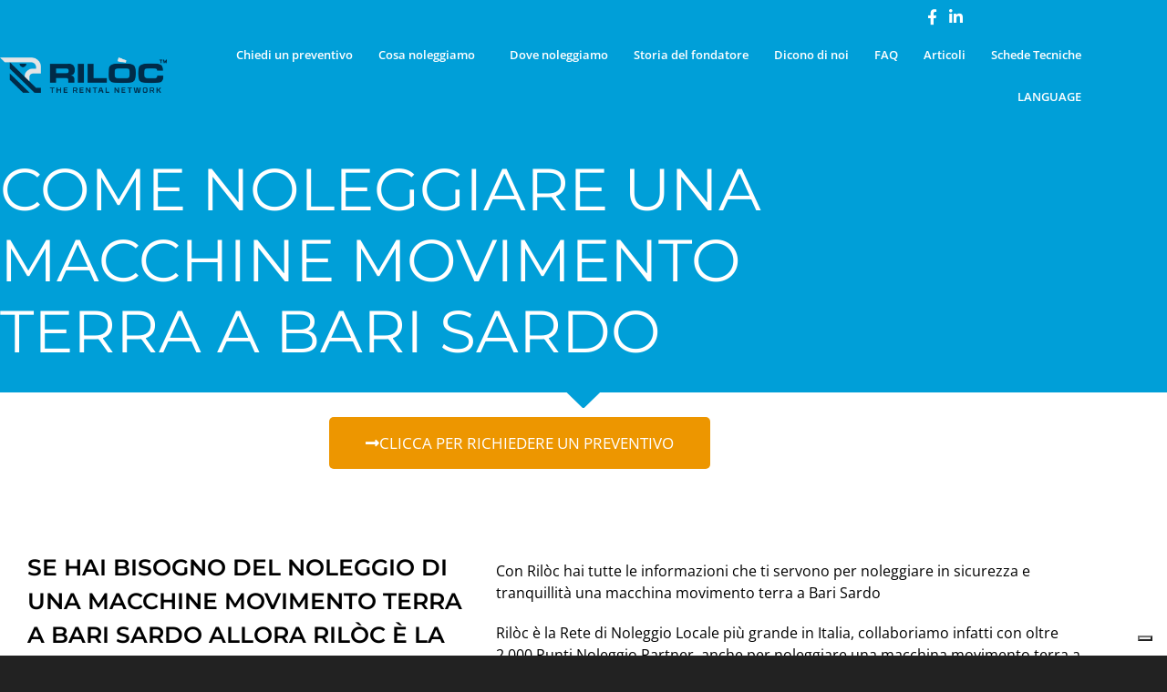

--- FILE ---
content_type: text/html; charset=UTF-8
request_url: https://www.riloc.it/movimento_terra/sardegna/noleggio-macchine-movimento-terra-a-bari-sardo
body_size: 34895
content:
<!DOCTYPE html>
<html dir="ltr" lang="it-IT" prefix="og: https://ogp.me/ns#">
<head>
	<meta charset="UTF-8">
		<title>Noleggio Macchine per Movimento Terra a Bari Sardo | Rilòc</title>
	<style>img:is([sizes="auto" i], [sizes^="auto," i]) { contain-intrinsic-size: 3000px 1500px }</style>
	
		<!-- All in One SEO 4.9.3 - aioseo.com -->
	<meta name="robots" content="max-image-preview:large" />
	<link rel="canonical" href="https://www.riloc.it/movimento_terra/sardegna/noleggio-macchine-movimento-terra-a-bari-sardo" />
	<meta name="generator" content="All in One SEO (AIOSEO) 4.9.3" />
		<meta property="og:locale" content="it_IT" />
		<meta property="og:site_name" content="Rilòc" />
		<meta property="og:type" content="article" />
		<meta property="og:title" content="Noleggio Macchine per Movimento Terra a Bari Sardo | Rilòc" />
		<meta property="og:url" content="https://www.riloc.it/movimento_terra/sardegna/noleggio-macchine-movimento-terra-a-bari-sardo" />
		<meta property="og:image" content="https://www.riloc.it/wp-content/uploads/2019/01/riloc-italia-2.jpg" />
		<meta property="og:image:secure_url" content="https://www.riloc.it/wp-content/uploads/2019/01/riloc-italia-2.jpg" />
		<meta property="og:image:width" content="1564" />
		<meta property="og:image:height" content="1043" />
		<meta property="article:published_time" content="2021-04-28T20:03:37+00:00" />
		<meta property="article:modified_time" content="2021-12-01T14:44:35+00:00" />
		<meta name="twitter:card" content="summary" />
		<meta name="twitter:title" content="Noleggio Macchine per Movimento Terra a Bari Sardo | Rilòc" />
		<meta name="twitter:image" content="https://www.riloc.it/wp-content/uploads/2019/01/riloc-italia-2.jpg" />
		<script type="application/ld+json" class="aioseo-schema">
			{"@context":"https:\/\/schema.org","@graph":[{"@type":"BreadcrumbList","@id":"https:\/\/www.riloc.it\/movimento_terra\/sardegna\/noleggio-macchine-movimento-terra-a-bari-sardo#breadcrumblist","itemListElement":[{"@type":"ListItem","@id":"https:\/\/www.riloc.it#listItem","position":1,"name":"Home","item":"https:\/\/www.riloc.it","nextItem":{"@type":"ListItem","@id":"https:\/\/www.riloc.it\/category\/sardegna#listItem","name":"Sardegna"}},{"@type":"ListItem","@id":"https:\/\/www.riloc.it\/category\/sardegna#listItem","position":2,"name":"Sardegna","item":"https:\/\/www.riloc.it\/category\/sardegna","nextItem":{"@type":"ListItem","@id":"https:\/\/www.riloc.it\/movimento_terra\/sardegna\/noleggio-macchine-movimento-terra-a-bari-sardo#listItem","name":"Bari Sardo"},"previousItem":{"@type":"ListItem","@id":"https:\/\/www.riloc.it#listItem","name":"Home"}},{"@type":"ListItem","@id":"https:\/\/www.riloc.it\/movimento_terra\/sardegna\/noleggio-macchine-movimento-terra-a-bari-sardo#listItem","position":3,"name":"Bari Sardo","previousItem":{"@type":"ListItem","@id":"https:\/\/www.riloc.it\/category\/sardegna#listItem","name":"Sardegna"}}]},{"@type":"Organization","@id":"https:\/\/www.riloc.it\/#organization","name":"Ril\u00f2c","description":"The Rental Network","url":"https:\/\/www.riloc.it\/"},{"@type":"WebPage","@id":"https:\/\/www.riloc.it\/movimento_terra\/sardegna\/noleggio-macchine-movimento-terra-a-bari-sardo#webpage","url":"https:\/\/www.riloc.it\/movimento_terra\/sardegna\/noleggio-macchine-movimento-terra-a-bari-sardo","name":"Noleggio Macchine per Movimento Terra a Bari Sardo | Ril\u00f2c","inLanguage":"it-IT","isPartOf":{"@id":"https:\/\/www.riloc.it\/#website"},"breadcrumb":{"@id":"https:\/\/www.riloc.it\/movimento_terra\/sardegna\/noleggio-macchine-movimento-terra-a-bari-sardo#breadcrumblist"},"datePublished":"2021-04-28T22:03:37+02:00","dateModified":"2021-12-01T16:44:35+02:00"},{"@type":"WebSite","@id":"https:\/\/www.riloc.it\/#website","url":"https:\/\/www.riloc.it\/","name":"Ril\u00f2c","description":"The Rental Network","inLanguage":"it-IT","publisher":{"@id":"https:\/\/www.riloc.it\/#organization"}}]}
		</script>
		<!-- All in One SEO -->


<!-- Google Tag Manager for WordPress by gtm4wp.com -->
<script data-cfasync="false" data-pagespeed-no-defer>
	var gtm4wp_datalayer_name = "dataLayer";
	var dataLayer = dataLayer || [];
</script>
<!-- End Google Tag Manager for WordPress by gtm4wp.com --><link rel='dns-prefetch' href='//cdn.iubenda.com' />
<link rel="alternate" type="application/rss+xml" title="Rilòc &raquo; Feed" href="https://www.riloc.it/feed" />
<link rel="alternate" type="application/rss+xml" title="Rilòc &raquo; Feed dei commenti" href="https://www.riloc.it/comments/feed" />

<!-- google webfont font replacement -->

			<script type='text/javascript'>

				(function() {

					/*	check if webfonts are disabled by user setting via cookie - or user must opt in.	*/
					var html = document.getElementsByTagName('html')[0];
					var cookie_check = html.className.indexOf('av-cookies-needs-opt-in') >= 0 || html.className.indexOf('av-cookies-can-opt-out') >= 0;
					var allow_continue = true;
					var silent_accept_cookie = html.className.indexOf('av-cookies-user-silent-accept') >= 0;

					if( cookie_check && ! silent_accept_cookie )
					{
						if( ! document.cookie.match(/aviaCookieConsent/) || html.className.indexOf('av-cookies-session-refused') >= 0 )
						{
							allow_continue = false;
						}
						else
						{
							if( ! document.cookie.match(/aviaPrivacyRefuseCookiesHideBar/) )
							{
								allow_continue = false;
							}
							else if( ! document.cookie.match(/aviaPrivacyEssentialCookiesEnabled/) )
							{
								allow_continue = false;
							}
							else if( document.cookie.match(/aviaPrivacyGoogleWebfontsDisabled/) )
							{
								allow_continue = false;
							}
						}
					}

					if( allow_continue )
					{
						var f = document.createElement('link');

						f.type 	= 'text/css';
						f.rel 	= 'stylesheet';
						f.href 	= 'https://fonts.googleapis.com/css?family=Montserrat%7COpen+Sans:400,600&display=auto';
						f.id 	= 'avia-google-webfont';

						document.getElementsByTagName('head')[0].appendChild(f);
					}
				})();

			</script>
			<script type="text/javascript">
/* <![CDATA[ */
window._wpemojiSettings = {"baseUrl":"https:\/\/s.w.org\/images\/core\/emoji\/16.0.1\/72x72\/","ext":".png","svgUrl":"https:\/\/s.w.org\/images\/core\/emoji\/16.0.1\/svg\/","svgExt":".svg","source":{"concatemoji":"https:\/\/www.riloc.it\/wp-includes\/js\/wp-emoji-release.min.js?ver=6.8.3"}};
/*! This file is auto-generated */
!function(s,n){var o,i,e;function c(e){try{var t={supportTests:e,timestamp:(new Date).valueOf()};sessionStorage.setItem(o,JSON.stringify(t))}catch(e){}}function p(e,t,n){e.clearRect(0,0,e.canvas.width,e.canvas.height),e.fillText(t,0,0);var t=new Uint32Array(e.getImageData(0,0,e.canvas.width,e.canvas.height).data),a=(e.clearRect(0,0,e.canvas.width,e.canvas.height),e.fillText(n,0,0),new Uint32Array(e.getImageData(0,0,e.canvas.width,e.canvas.height).data));return t.every(function(e,t){return e===a[t]})}function u(e,t){e.clearRect(0,0,e.canvas.width,e.canvas.height),e.fillText(t,0,0);for(var n=e.getImageData(16,16,1,1),a=0;a<n.data.length;a++)if(0!==n.data[a])return!1;return!0}function f(e,t,n,a){switch(t){case"flag":return n(e,"\ud83c\udff3\ufe0f\u200d\u26a7\ufe0f","\ud83c\udff3\ufe0f\u200b\u26a7\ufe0f")?!1:!n(e,"\ud83c\udde8\ud83c\uddf6","\ud83c\udde8\u200b\ud83c\uddf6")&&!n(e,"\ud83c\udff4\udb40\udc67\udb40\udc62\udb40\udc65\udb40\udc6e\udb40\udc67\udb40\udc7f","\ud83c\udff4\u200b\udb40\udc67\u200b\udb40\udc62\u200b\udb40\udc65\u200b\udb40\udc6e\u200b\udb40\udc67\u200b\udb40\udc7f");case"emoji":return!a(e,"\ud83e\udedf")}return!1}function g(e,t,n,a){var r="undefined"!=typeof WorkerGlobalScope&&self instanceof WorkerGlobalScope?new OffscreenCanvas(300,150):s.createElement("canvas"),o=r.getContext("2d",{willReadFrequently:!0}),i=(o.textBaseline="top",o.font="600 32px Arial",{});return e.forEach(function(e){i[e]=t(o,e,n,a)}),i}function t(e){var t=s.createElement("script");t.src=e,t.defer=!0,s.head.appendChild(t)}"undefined"!=typeof Promise&&(o="wpEmojiSettingsSupports",i=["flag","emoji"],n.supports={everything:!0,everythingExceptFlag:!0},e=new Promise(function(e){s.addEventListener("DOMContentLoaded",e,{once:!0})}),new Promise(function(t){var n=function(){try{var e=JSON.parse(sessionStorage.getItem(o));if("object"==typeof e&&"number"==typeof e.timestamp&&(new Date).valueOf()<e.timestamp+604800&&"object"==typeof e.supportTests)return e.supportTests}catch(e){}return null}();if(!n){if("undefined"!=typeof Worker&&"undefined"!=typeof OffscreenCanvas&&"undefined"!=typeof URL&&URL.createObjectURL&&"undefined"!=typeof Blob)try{var e="postMessage("+g.toString()+"("+[JSON.stringify(i),f.toString(),p.toString(),u.toString()].join(",")+"));",a=new Blob([e],{type:"text/javascript"}),r=new Worker(URL.createObjectURL(a),{name:"wpTestEmojiSupports"});return void(r.onmessage=function(e){c(n=e.data),r.terminate(),t(n)})}catch(e){}c(n=g(i,f,p,u))}t(n)}).then(function(e){for(var t in e)n.supports[t]=e[t],n.supports.everything=n.supports.everything&&n.supports[t],"flag"!==t&&(n.supports.everythingExceptFlag=n.supports.everythingExceptFlag&&n.supports[t]);n.supports.everythingExceptFlag=n.supports.everythingExceptFlag&&!n.supports.flag,n.DOMReady=!1,n.readyCallback=function(){n.DOMReady=!0}}).then(function(){return e}).then(function(){var e;n.supports.everything||(n.readyCallback(),(e=n.source||{}).concatemoji?t(e.concatemoji):e.wpemoji&&e.twemoji&&(t(e.twemoji),t(e.wpemoji)))}))}((window,document),window._wpemojiSettings);
/* ]]> */
</script>
<style id='wp-emoji-styles-inline-css' type='text/css'>

	img.wp-smiley, img.emoji {
		display: inline !important;
		border: none !important;
		box-shadow: none !important;
		height: 1em !important;
		width: 1em !important;
		margin: 0 0.07em !important;
		vertical-align: -0.1em !important;
		background: none !important;
		padding: 0 !important;
	}
</style>
<link rel='stylesheet' id='wp-block-library-css' href='https://www.riloc.it/wp-includes/css/dist/block-library/style.min.css?ver=6.8.3' type='text/css' media='all' />
<link rel='stylesheet' id='activecampaign-form-block-css' href='https://www.riloc.it/wp-content/plugins/activecampaign-subscription-forms/activecampaign-form-block/build/style-index.css?ver=1763179055' type='text/css' media='all' />
<link rel='stylesheet' id='aioseo/css/src/vue/standalone/blocks/table-of-contents/global.scss-css' href='https://www.riloc.it/wp-content/plugins/all-in-one-seo-pack/dist/Lite/assets/css/table-of-contents/global.e90f6d47.css?ver=4.9.3' type='text/css' media='all' />
<style id='global-styles-inline-css' type='text/css'>
:root{--wp--preset--aspect-ratio--square: 1;--wp--preset--aspect-ratio--4-3: 4/3;--wp--preset--aspect-ratio--3-4: 3/4;--wp--preset--aspect-ratio--3-2: 3/2;--wp--preset--aspect-ratio--2-3: 2/3;--wp--preset--aspect-ratio--16-9: 16/9;--wp--preset--aspect-ratio--9-16: 9/16;--wp--preset--color--black: #000000;--wp--preset--color--cyan-bluish-gray: #abb8c3;--wp--preset--color--white: #ffffff;--wp--preset--color--pale-pink: #f78da7;--wp--preset--color--vivid-red: #cf2e2e;--wp--preset--color--luminous-vivid-orange: #ff6900;--wp--preset--color--luminous-vivid-amber: #fcb900;--wp--preset--color--light-green-cyan: #7bdcb5;--wp--preset--color--vivid-green-cyan: #00d084;--wp--preset--color--pale-cyan-blue: #8ed1fc;--wp--preset--color--vivid-cyan-blue: #0693e3;--wp--preset--color--vivid-purple: #9b51e0;--wp--preset--color--metallic-red: #b02b2c;--wp--preset--color--maximum-yellow-red: #edae44;--wp--preset--color--yellow-sun: #eeee22;--wp--preset--color--palm-leaf: #83a846;--wp--preset--color--aero: #7bb0e7;--wp--preset--color--old-lavender: #745f7e;--wp--preset--color--steel-teal: #5f8789;--wp--preset--color--raspberry-pink: #d65799;--wp--preset--color--medium-turquoise: #4ecac2;--wp--preset--gradient--vivid-cyan-blue-to-vivid-purple: linear-gradient(135deg,rgba(6,147,227,1) 0%,rgb(155,81,224) 100%);--wp--preset--gradient--light-green-cyan-to-vivid-green-cyan: linear-gradient(135deg,rgb(122,220,180) 0%,rgb(0,208,130) 100%);--wp--preset--gradient--luminous-vivid-amber-to-luminous-vivid-orange: linear-gradient(135deg,rgba(252,185,0,1) 0%,rgba(255,105,0,1) 100%);--wp--preset--gradient--luminous-vivid-orange-to-vivid-red: linear-gradient(135deg,rgba(255,105,0,1) 0%,rgb(207,46,46) 100%);--wp--preset--gradient--very-light-gray-to-cyan-bluish-gray: linear-gradient(135deg,rgb(238,238,238) 0%,rgb(169,184,195) 100%);--wp--preset--gradient--cool-to-warm-spectrum: linear-gradient(135deg,rgb(74,234,220) 0%,rgb(151,120,209) 20%,rgb(207,42,186) 40%,rgb(238,44,130) 60%,rgb(251,105,98) 80%,rgb(254,248,76) 100%);--wp--preset--gradient--blush-light-purple: linear-gradient(135deg,rgb(255,206,236) 0%,rgb(152,150,240) 100%);--wp--preset--gradient--blush-bordeaux: linear-gradient(135deg,rgb(254,205,165) 0%,rgb(254,45,45) 50%,rgb(107,0,62) 100%);--wp--preset--gradient--luminous-dusk: linear-gradient(135deg,rgb(255,203,112) 0%,rgb(199,81,192) 50%,rgb(65,88,208) 100%);--wp--preset--gradient--pale-ocean: linear-gradient(135deg,rgb(255,245,203) 0%,rgb(182,227,212) 50%,rgb(51,167,181) 100%);--wp--preset--gradient--electric-grass: linear-gradient(135deg,rgb(202,248,128) 0%,rgb(113,206,126) 100%);--wp--preset--gradient--midnight: linear-gradient(135deg,rgb(2,3,129) 0%,rgb(40,116,252) 100%);--wp--preset--font-size--small: 1rem;--wp--preset--font-size--medium: 1.125rem;--wp--preset--font-size--large: 1.75rem;--wp--preset--font-size--x-large: clamp(1.75rem, 3vw, 2.25rem);--wp--preset--spacing--20: 0.44rem;--wp--preset--spacing--30: 0.67rem;--wp--preset--spacing--40: 1rem;--wp--preset--spacing--50: 1.5rem;--wp--preset--spacing--60: 2.25rem;--wp--preset--spacing--70: 3.38rem;--wp--preset--spacing--80: 5.06rem;--wp--preset--shadow--natural: 6px 6px 9px rgba(0, 0, 0, 0.2);--wp--preset--shadow--deep: 12px 12px 50px rgba(0, 0, 0, 0.4);--wp--preset--shadow--sharp: 6px 6px 0px rgba(0, 0, 0, 0.2);--wp--preset--shadow--outlined: 6px 6px 0px -3px rgba(255, 255, 255, 1), 6px 6px rgba(0, 0, 0, 1);--wp--preset--shadow--crisp: 6px 6px 0px rgba(0, 0, 0, 1);}:root { --wp--style--global--content-size: 800px;--wp--style--global--wide-size: 1130px; }:where(body) { margin: 0; }.wp-site-blocks > .alignleft { float: left; margin-right: 2em; }.wp-site-blocks > .alignright { float: right; margin-left: 2em; }.wp-site-blocks > .aligncenter { justify-content: center; margin-left: auto; margin-right: auto; }:where(.is-layout-flex){gap: 0.5em;}:where(.is-layout-grid){gap: 0.5em;}.is-layout-flow > .alignleft{float: left;margin-inline-start: 0;margin-inline-end: 2em;}.is-layout-flow > .alignright{float: right;margin-inline-start: 2em;margin-inline-end: 0;}.is-layout-flow > .aligncenter{margin-left: auto !important;margin-right: auto !important;}.is-layout-constrained > .alignleft{float: left;margin-inline-start: 0;margin-inline-end: 2em;}.is-layout-constrained > .alignright{float: right;margin-inline-start: 2em;margin-inline-end: 0;}.is-layout-constrained > .aligncenter{margin-left: auto !important;margin-right: auto !important;}.is-layout-constrained > :where(:not(.alignleft):not(.alignright):not(.alignfull)){max-width: var(--wp--style--global--content-size);margin-left: auto !important;margin-right: auto !important;}.is-layout-constrained > .alignwide{max-width: var(--wp--style--global--wide-size);}body .is-layout-flex{display: flex;}.is-layout-flex{flex-wrap: wrap;align-items: center;}.is-layout-flex > :is(*, div){margin: 0;}body .is-layout-grid{display: grid;}.is-layout-grid > :is(*, div){margin: 0;}body{padding-top: 0px;padding-right: 0px;padding-bottom: 0px;padding-left: 0px;}a:where(:not(.wp-element-button)){text-decoration: underline;}:root :where(.wp-element-button, .wp-block-button__link){background-color: #32373c;border-width: 0;color: #fff;font-family: inherit;font-size: inherit;line-height: inherit;padding: calc(0.667em + 2px) calc(1.333em + 2px);text-decoration: none;}.has-black-color{color: var(--wp--preset--color--black) !important;}.has-cyan-bluish-gray-color{color: var(--wp--preset--color--cyan-bluish-gray) !important;}.has-white-color{color: var(--wp--preset--color--white) !important;}.has-pale-pink-color{color: var(--wp--preset--color--pale-pink) !important;}.has-vivid-red-color{color: var(--wp--preset--color--vivid-red) !important;}.has-luminous-vivid-orange-color{color: var(--wp--preset--color--luminous-vivid-orange) !important;}.has-luminous-vivid-amber-color{color: var(--wp--preset--color--luminous-vivid-amber) !important;}.has-light-green-cyan-color{color: var(--wp--preset--color--light-green-cyan) !important;}.has-vivid-green-cyan-color{color: var(--wp--preset--color--vivid-green-cyan) !important;}.has-pale-cyan-blue-color{color: var(--wp--preset--color--pale-cyan-blue) !important;}.has-vivid-cyan-blue-color{color: var(--wp--preset--color--vivid-cyan-blue) !important;}.has-vivid-purple-color{color: var(--wp--preset--color--vivid-purple) !important;}.has-metallic-red-color{color: var(--wp--preset--color--metallic-red) !important;}.has-maximum-yellow-red-color{color: var(--wp--preset--color--maximum-yellow-red) !important;}.has-yellow-sun-color{color: var(--wp--preset--color--yellow-sun) !important;}.has-palm-leaf-color{color: var(--wp--preset--color--palm-leaf) !important;}.has-aero-color{color: var(--wp--preset--color--aero) !important;}.has-old-lavender-color{color: var(--wp--preset--color--old-lavender) !important;}.has-steel-teal-color{color: var(--wp--preset--color--steel-teal) !important;}.has-raspberry-pink-color{color: var(--wp--preset--color--raspberry-pink) !important;}.has-medium-turquoise-color{color: var(--wp--preset--color--medium-turquoise) !important;}.has-black-background-color{background-color: var(--wp--preset--color--black) !important;}.has-cyan-bluish-gray-background-color{background-color: var(--wp--preset--color--cyan-bluish-gray) !important;}.has-white-background-color{background-color: var(--wp--preset--color--white) !important;}.has-pale-pink-background-color{background-color: var(--wp--preset--color--pale-pink) !important;}.has-vivid-red-background-color{background-color: var(--wp--preset--color--vivid-red) !important;}.has-luminous-vivid-orange-background-color{background-color: var(--wp--preset--color--luminous-vivid-orange) !important;}.has-luminous-vivid-amber-background-color{background-color: var(--wp--preset--color--luminous-vivid-amber) !important;}.has-light-green-cyan-background-color{background-color: var(--wp--preset--color--light-green-cyan) !important;}.has-vivid-green-cyan-background-color{background-color: var(--wp--preset--color--vivid-green-cyan) !important;}.has-pale-cyan-blue-background-color{background-color: var(--wp--preset--color--pale-cyan-blue) !important;}.has-vivid-cyan-blue-background-color{background-color: var(--wp--preset--color--vivid-cyan-blue) !important;}.has-vivid-purple-background-color{background-color: var(--wp--preset--color--vivid-purple) !important;}.has-metallic-red-background-color{background-color: var(--wp--preset--color--metallic-red) !important;}.has-maximum-yellow-red-background-color{background-color: var(--wp--preset--color--maximum-yellow-red) !important;}.has-yellow-sun-background-color{background-color: var(--wp--preset--color--yellow-sun) !important;}.has-palm-leaf-background-color{background-color: var(--wp--preset--color--palm-leaf) !important;}.has-aero-background-color{background-color: var(--wp--preset--color--aero) !important;}.has-old-lavender-background-color{background-color: var(--wp--preset--color--old-lavender) !important;}.has-steel-teal-background-color{background-color: var(--wp--preset--color--steel-teal) !important;}.has-raspberry-pink-background-color{background-color: var(--wp--preset--color--raspberry-pink) !important;}.has-medium-turquoise-background-color{background-color: var(--wp--preset--color--medium-turquoise) !important;}.has-black-border-color{border-color: var(--wp--preset--color--black) !important;}.has-cyan-bluish-gray-border-color{border-color: var(--wp--preset--color--cyan-bluish-gray) !important;}.has-white-border-color{border-color: var(--wp--preset--color--white) !important;}.has-pale-pink-border-color{border-color: var(--wp--preset--color--pale-pink) !important;}.has-vivid-red-border-color{border-color: var(--wp--preset--color--vivid-red) !important;}.has-luminous-vivid-orange-border-color{border-color: var(--wp--preset--color--luminous-vivid-orange) !important;}.has-luminous-vivid-amber-border-color{border-color: var(--wp--preset--color--luminous-vivid-amber) !important;}.has-light-green-cyan-border-color{border-color: var(--wp--preset--color--light-green-cyan) !important;}.has-vivid-green-cyan-border-color{border-color: var(--wp--preset--color--vivid-green-cyan) !important;}.has-pale-cyan-blue-border-color{border-color: var(--wp--preset--color--pale-cyan-blue) !important;}.has-vivid-cyan-blue-border-color{border-color: var(--wp--preset--color--vivid-cyan-blue) !important;}.has-vivid-purple-border-color{border-color: var(--wp--preset--color--vivid-purple) !important;}.has-metallic-red-border-color{border-color: var(--wp--preset--color--metallic-red) !important;}.has-maximum-yellow-red-border-color{border-color: var(--wp--preset--color--maximum-yellow-red) !important;}.has-yellow-sun-border-color{border-color: var(--wp--preset--color--yellow-sun) !important;}.has-palm-leaf-border-color{border-color: var(--wp--preset--color--palm-leaf) !important;}.has-aero-border-color{border-color: var(--wp--preset--color--aero) !important;}.has-old-lavender-border-color{border-color: var(--wp--preset--color--old-lavender) !important;}.has-steel-teal-border-color{border-color: var(--wp--preset--color--steel-teal) !important;}.has-raspberry-pink-border-color{border-color: var(--wp--preset--color--raspberry-pink) !important;}.has-medium-turquoise-border-color{border-color: var(--wp--preset--color--medium-turquoise) !important;}.has-vivid-cyan-blue-to-vivid-purple-gradient-background{background: var(--wp--preset--gradient--vivid-cyan-blue-to-vivid-purple) !important;}.has-light-green-cyan-to-vivid-green-cyan-gradient-background{background: var(--wp--preset--gradient--light-green-cyan-to-vivid-green-cyan) !important;}.has-luminous-vivid-amber-to-luminous-vivid-orange-gradient-background{background: var(--wp--preset--gradient--luminous-vivid-amber-to-luminous-vivid-orange) !important;}.has-luminous-vivid-orange-to-vivid-red-gradient-background{background: var(--wp--preset--gradient--luminous-vivid-orange-to-vivid-red) !important;}.has-very-light-gray-to-cyan-bluish-gray-gradient-background{background: var(--wp--preset--gradient--very-light-gray-to-cyan-bluish-gray) !important;}.has-cool-to-warm-spectrum-gradient-background{background: var(--wp--preset--gradient--cool-to-warm-spectrum) !important;}.has-blush-light-purple-gradient-background{background: var(--wp--preset--gradient--blush-light-purple) !important;}.has-blush-bordeaux-gradient-background{background: var(--wp--preset--gradient--blush-bordeaux) !important;}.has-luminous-dusk-gradient-background{background: var(--wp--preset--gradient--luminous-dusk) !important;}.has-pale-ocean-gradient-background{background: var(--wp--preset--gradient--pale-ocean) !important;}.has-electric-grass-gradient-background{background: var(--wp--preset--gradient--electric-grass) !important;}.has-midnight-gradient-background{background: var(--wp--preset--gradient--midnight) !important;}.has-small-font-size{font-size: var(--wp--preset--font-size--small) !important;}.has-medium-font-size{font-size: var(--wp--preset--font-size--medium) !important;}.has-large-font-size{font-size: var(--wp--preset--font-size--large) !important;}.has-x-large-font-size{font-size: var(--wp--preset--font-size--x-large) !important;}
:where(.wp-block-post-template.is-layout-flex){gap: 1.25em;}:where(.wp-block-post-template.is-layout-grid){gap: 1.25em;}
:where(.wp-block-columns.is-layout-flex){gap: 2em;}:where(.wp-block-columns.is-layout-grid){gap: 2em;}
:root :where(.wp-block-pullquote){font-size: 1.5em;line-height: 1.6;}
</style>
<link rel='stylesheet' id='dashicons-css' href='https://www.riloc.it/wp-includes/css/dashicons.min.css?ver=6.8.3' type='text/css' media='all' />
<link rel='stylesheet' id='admin-bar-css' href='https://www.riloc.it/wp-includes/css/admin-bar.min.css?ver=6.8.3' type='text/css' media='all' />
<style id='admin-bar-inline-css' type='text/css'>

    /* Hide CanvasJS credits for P404 charts specifically */
    #p404RedirectChart .canvasjs-chart-credit {
        display: none !important;
    }
    
    #p404RedirectChart canvas {
        border-radius: 6px;
    }

    .p404-redirect-adminbar-weekly-title {
        font-weight: bold;
        font-size: 14px;
        color: #fff;
        margin-bottom: 6px;
    }

    #wpadminbar #wp-admin-bar-p404_free_top_button .ab-icon:before {
        content: "\f103";
        color: #dc3545;
        top: 3px;
    }
    
    #wp-admin-bar-p404_free_top_button .ab-item {
        min-width: 80px !important;
        padding: 0px !important;
    }
    
    /* Ensure proper positioning and z-index for P404 dropdown */
    .p404-redirect-adminbar-dropdown-wrap { 
        min-width: 0; 
        padding: 0;
        position: static !important;
    }
    
    #wpadminbar #wp-admin-bar-p404_free_top_button_dropdown {
        position: static !important;
    }
    
    #wpadminbar #wp-admin-bar-p404_free_top_button_dropdown .ab-item {
        padding: 0 !important;
        margin: 0 !important;
    }
    
    .p404-redirect-dropdown-container {
        min-width: 340px;
        padding: 18px 18px 12px 18px;
        background: #23282d !important;
        color: #fff;
        border-radius: 12px;
        box-shadow: 0 8px 32px rgba(0,0,0,0.25);
        margin-top: 10px;
        position: relative !important;
        z-index: 999999 !important;
        display: block !important;
        border: 1px solid #444;
    }
    
    /* Ensure P404 dropdown appears on hover */
    #wpadminbar #wp-admin-bar-p404_free_top_button .p404-redirect-dropdown-container { 
        display: none !important;
    }
    
    #wpadminbar #wp-admin-bar-p404_free_top_button:hover .p404-redirect-dropdown-container { 
        display: block !important;
    }
    
    #wpadminbar #wp-admin-bar-p404_free_top_button:hover #wp-admin-bar-p404_free_top_button_dropdown .p404-redirect-dropdown-container {
        display: block !important;
    }
    
    .p404-redirect-card {
        background: #2c3338;
        border-radius: 8px;
        padding: 18px 18px 12px 18px;
        box-shadow: 0 2px 8px rgba(0,0,0,0.07);
        display: flex;
        flex-direction: column;
        align-items: flex-start;
        border: 1px solid #444;
    }
    
    .p404-redirect-btn {
        display: inline-block;
        background: #dc3545;
        color: #fff !important;
        font-weight: bold;
        padding: 5px 22px;
        border-radius: 8px;
        text-decoration: none;
        font-size: 17px;
        transition: background 0.2s, box-shadow 0.2s;
        margin-top: 8px;
        box-shadow: 0 2px 8px rgba(220,53,69,0.15);
        text-align: center;
        line-height: 1.6;
    }
    
    .p404-redirect-btn:hover {
        background: #c82333;
        color: #fff !important;
        box-shadow: 0 4px 16px rgba(220,53,69,0.25);
    }
    
    /* Prevent conflicts with other admin bar dropdowns */
    #wpadminbar .ab-top-menu > li:hover > .ab-item,
    #wpadminbar .ab-top-menu > li.hover > .ab-item {
        z-index: auto;
    }
    
    #wpadminbar #wp-admin-bar-p404_free_top_button:hover > .ab-item {
        z-index: 999998 !important;
    }
    
</style>
<link rel='stylesheet' id='contact-form-7-css' href='https://www.riloc.it/wp-content/plugins/contact-form-7/includes/css/styles.css?ver=6.1.4' type='text/css' media='all' />
<link rel='stylesheet' id='tps-super-font-awesome-css-css' href='https://www.riloc.it/wp-content/plugins/super-testimonial/frontend/css/font-awesome.css?ver=6.8.3' type='text/css' media='all' />
<link rel='stylesheet' id='tps-super-owl.carousel-css-css' href='https://www.riloc.it/wp-content/plugins/super-testimonial/frontend/css/owl.carousel.min.css?ver=6.8.3' type='text/css' media='all' />
<link rel='stylesheet' id='tps-super-style-css-css' href='https://www.riloc.it/wp-content/plugins/super-testimonial/frontend/css/theme-style.css?ver=6.8.3' type='text/css' media='all' />
<link rel='stylesheet' id='dflip-style-css' href='https://www.riloc.it/wp-content/plugins/3d-flipbook-dflip-lite/assets/css/dflip.min.css?ver=2.4.20' type='text/css' media='all' />
<link rel='stylesheet' id='elementor-frontend-css' href='https://www.riloc.it/wp-content/plugins/elementor/assets/css/frontend.min.css?ver=3.34.1' type='text/css' media='all' />
<link rel='stylesheet' id='widget-icon-list-css' href='https://www.riloc.it/wp-content/plugins/elementor/assets/css/widget-icon-list.min.css?ver=3.34.1' type='text/css' media='all' />
<link rel='stylesheet' id='widget-image-css' href='https://www.riloc.it/wp-content/plugins/elementor/assets/css/widget-image.min.css?ver=3.34.1' type='text/css' media='all' />
<link rel='stylesheet' id='widget-nav-menu-css' href='https://www.riloc.it/wp-content/plugins/elementor-pro/assets/css/widget-nav-menu.min.css?ver=3.32.2' type='text/css' media='all' />
<link rel='stylesheet' id='widget-heading-css' href='https://www.riloc.it/wp-content/plugins/elementor/assets/css/widget-heading.min.css?ver=3.34.1' type='text/css' media='all' />
<link rel='stylesheet' id='e-shapes-css' href='https://www.riloc.it/wp-content/plugins/elementor/assets/css/conditionals/shapes.min.css?ver=3.34.1' type='text/css' media='all' />
<link rel='stylesheet' id='widget-divider-css' href='https://www.riloc.it/wp-content/plugins/elementor/assets/css/widget-divider.min.css?ver=3.34.1' type='text/css' media='all' />
<link rel='stylesheet' id='widget-spacer-css' href='https://www.riloc.it/wp-content/plugins/elementor/assets/css/widget-spacer.min.css?ver=3.34.1' type='text/css' media='all' />
<link rel='stylesheet' id='swiper-css' href='https://www.riloc.it/wp-content/plugins/elementor/assets/lib/swiper/v8/css/swiper.min.css?ver=8.4.5' type='text/css' media='all' />
<link rel='stylesheet' id='e-swiper-css' href='https://www.riloc.it/wp-content/plugins/elementor/assets/css/conditionals/e-swiper.min.css?ver=3.34.1' type='text/css' media='all' />
<link rel='stylesheet' id='widget-gallery-css' href='https://www.riloc.it/wp-content/plugins/elementor-pro/assets/css/widget-gallery.min.css?ver=3.32.2' type='text/css' media='all' />
<link rel='stylesheet' id='elementor-gallery-css' href='https://www.riloc.it/wp-content/plugins/elementor/assets/lib/e-gallery/css/e-gallery.min.css?ver=1.2.0' type='text/css' media='all' />
<link rel='stylesheet' id='e-transitions-css' href='https://www.riloc.it/wp-content/plugins/elementor-pro/assets/css/conditionals/transitions.min.css?ver=3.32.2' type='text/css' media='all' />
<link rel='stylesheet' id='widget-icon-box-css' href='https://www.riloc.it/wp-content/plugins/elementor/assets/css/widget-icon-box.min.css?ver=3.34.1' type='text/css' media='all' />
<link rel='stylesheet' id='widget-slides-css' href='https://www.riloc.it/wp-content/plugins/elementor-pro/assets/css/widget-slides.min.css?ver=3.32.2' type='text/css' media='all' />
<link rel='stylesheet' id='elementor-icons-css' href='https://www.riloc.it/wp-content/plugins/elementor/assets/lib/eicons/css/elementor-icons.min.css?ver=5.45.0' type='text/css' media='all' />
<link rel='stylesheet' id='elementor-post-11187-css' href='https://www.riloc.it/wp-content/uploads/elementor/css/post-11187.css?ver=1768881516' type='text/css' media='all' />
<link rel='stylesheet' id='elementor-post-44433-css' href='https://www.riloc.it/wp-content/uploads/elementor/css/post-44433.css?ver=1768881536' type='text/css' media='all' />
<link rel='stylesheet' id='msl-main-css' href='https://www.riloc.it/wp-content/plugins/master-slider/public/assets/css/masterslider.main.css?ver=3.11.0' type='text/css' media='all' />
<link rel='stylesheet' id='msl-custom-css' href='https://www.riloc.it/wp-content/uploads/master-slider/custom.css?ver=4.2' type='text/css' media='all' />
<link rel='stylesheet' id='avia-merged-styles-css' href='https://www.riloc.it/wp-content/uploads/dynamic_avia/avia-merged-styles-e4ee6f60eddb7b58728c60d7ce94b51a---696efd6d8ddd2.css' type='text/css' media='all' />
<link rel='stylesheet' id='elementor-gf-local-roboto-css' href='https://www.riloc.it/wp-content/uploads/elementor/google-fonts/css/roboto.css?ver=1742254332' type='text/css' media='all' />
<link rel='stylesheet' id='elementor-gf-local-robotoslab-css' href='https://www.riloc.it/wp-content/uploads/elementor/google-fonts/css/robotoslab.css?ver=1742254333' type='text/css' media='all' />
<link rel='stylesheet' id='elementor-gf-local-opensans-css' href='https://www.riloc.it/wp-content/uploads/elementor/google-fonts/css/opensans.css?ver=1742254335' type='text/css' media='all' />
<link rel='stylesheet' id='elementor-gf-local-montserrat-css' href='https://www.riloc.it/wp-content/uploads/elementor/google-fonts/css/montserrat.css?ver=1742254336' type='text/css' media='all' />
<link rel='stylesheet' id='elementor-gf-local-raleway-css' href='https://www.riloc.it/wp-content/uploads/elementor/google-fonts/css/raleway.css?ver=1742254337' type='text/css' media='all' />
<link rel='stylesheet' id='elementor-icons-shared-0-css' href='https://www.riloc.it/wp-content/plugins/elementor/assets/lib/font-awesome/css/fontawesome.min.css?ver=5.15.3' type='text/css' media='all' />
<link rel='stylesheet' id='elementor-icons-fa-brands-css' href='https://www.riloc.it/wp-content/plugins/elementor/assets/lib/font-awesome/css/brands.min.css?ver=5.15.3' type='text/css' media='all' />
<link rel='stylesheet' id='elementor-icons-fa-solid-css' href='https://www.riloc.it/wp-content/plugins/elementor/assets/lib/font-awesome/css/solid.min.css?ver=5.15.3' type='text/css' media='all' />
<link rel='stylesheet' id='elementor-icons-fa-regular-css' href='https://www.riloc.it/wp-content/plugins/elementor/assets/lib/font-awesome/css/regular.min.css?ver=5.15.3' type='text/css' media='all' />
<script type="text/javascript" id="jquery-core-js-extra">
/* <![CDATA[ */
var wp_ajax = {"ajaxurl":"https:\/\/www.riloc.it\/wp-admin\/admin-ajax.php","nonce":"8b9c22e9ca"};
/* ]]> */
</script>
<script type="text/javascript" src="https://www.riloc.it/wp-includes/js/jquery/jquery.min.js?ver=3.7.1" id="jquery-core-js"></script>
<script type="text/javascript" src="https://www.riloc.it/wp-includes/js/jquery/jquery-migrate.min.js?ver=3.4.1" id="jquery-migrate-js"></script>

<script  type="text/javascript" class=" _iub_cs_skip" type="text/javascript" id="iubenda-head-inline-scripts-0">
/* <![CDATA[ */
(function (w,d) {var loader = function () {var s = d.createElement("script"), tag = d.getElementsByTagName("script")[0]; s.src="https://cdn.iubenda.com/iubenda.js"; tag.parentNode.insertBefore(s,tag);}; if(w.addEventListener){w.addEventListener("load", loader, false);}else if(w.attachEvent){w.attachEvent("onload", loader);}else{w.onload = loader;}})(window, document);
/* ]]> */
</script>
<script type="text/javascript" src="https://www.riloc.it/wp-content/uploads/dynamic_avia/avia-head-scripts-0bc6a9f53694beb580eab372df2e232c---696efd6d95542.js" id="avia-head-scripts-js"></script>
<link rel="https://api.w.org/" href="https://www.riloc.it/wp-json/" /><link rel="alternate" title="JSON" type="application/json" href="https://www.riloc.it/wp-json/wp/v2/movimento_terra/43730" /><link rel="EditURI" type="application/rsd+xml" title="RSD" href="https://www.riloc.it/xmlrpc.php?rsd" />
<meta name="generator" content="WordPress 6.8.3" />
<link rel='shortlink' href='https://www.riloc.it/?p=43730' />
<link rel="alternate" title="oEmbed (JSON)" type="application/json+oembed" href="https://www.riloc.it/wp-json/oembed/1.0/embed?url=https%3A%2F%2Fwww.riloc.it%2Fmovimento_terra%2Fsardegna%2Fnoleggio-macchine-movimento-terra-a-bari-sardo" />
<link rel="alternate" title="oEmbed (XML)" type="text/xml+oembed" href="https://www.riloc.it/wp-json/oembed/1.0/embed?url=https%3A%2F%2Fwww.riloc.it%2Fmovimento_terra%2Fsardegna%2Fnoleggio-macchine-movimento-terra-a-bari-sardo&#038;format=xml" />
<!-- HFCM by 99 Robots - Snippet # 2: Pixel -->
<!-- Facebook Pixel Code -->
<script>
  !function(f,b,e,v,n,t,s)
  {if(f.fbq)return;n=f.fbq=function(){n.callMethod?
  n.callMethod.apply(n,arguments):n.queue.push(arguments)};
  if(!f._fbq)f._fbq=n;n.push=n;n.loaded=!0;n.version='2.0';
  n.queue=[];t=b.createElement(e);t.async=!0;
  t.src=v;s=b.getElementsByTagName(e)[0];
  s.parentNode.insertBefore(t,s)}(window, document,'script',
  'https://connect.facebook.net/en_US/fbevents.js');
  fbq('init', '296295227719963');
  fbq('track', 'PageView');
</script>
<noscript><img height="1" width="1" style="display:none"
  src="https://www.facebook.com/tr?id=296295227719963&ev=PageView&noscript=1"
/></noscript>
<!-- End Facebook Pixel Code -->
<!-- /end HFCM by 99 Robots -->
<script>var ms_grabbing_curosr = 'https://www.riloc.it/wp-content/plugins/master-slider/public/assets/css/common/grabbing.cur', ms_grab_curosr = 'https://www.riloc.it/wp-content/plugins/master-slider/public/assets/css/common/grab.cur';</script>
<meta name="generator" content="MasterSlider 3.11.0 - Responsive Touch Image Slider | avt.li/msf" />

<!-- Google Tag Manager for WordPress by gtm4wp.com -->
<!-- GTM Container placement set to automatic -->
<script data-cfasync="false" data-pagespeed-no-defer type="text/javascript">
	var dataLayer_content = {"pagePostType":"movimento_terra","pagePostType2":"single-movimento_terra","pageCategory":["sardegna"],"pageAttributes":["nuoro"],"pagePostAuthor":"gabriele"};
	dataLayer.push( dataLayer_content );
</script>
<script data-cfasync="false" data-pagespeed-no-defer type="text/javascript">
(function(w,d,s,l,i){w[l]=w[l]||[];w[l].push({'gtm.start':
new Date().getTime(),event:'gtm.js'});var f=d.getElementsByTagName(s)[0],
j=d.createElement(s),dl=l!='dataLayer'?'&l='+l:'';j.async=true;j.src=
'//www.googletagmanager.com/gtm.js?id='+i+dl;f.parentNode.insertBefore(j,f);
})(window,document,'script','dataLayer','GTM-W8WVKBF');
</script>
<!-- End Google Tag Manager for WordPress by gtm4wp.com --><!-- Analytics by WP Statistics - https://wp-statistics.com -->
<link rel="profile" href="https://gmpg.org/xfn/11" />
<link rel="alternate" type="application/rss+xml" title="Rilòc RSS2 Feed" href="https://www.riloc.it/feed" />
<link rel="pingback" href="https://www.riloc.it/xmlrpc.php" />
<!--[if lt IE 9]><script src="https://www.riloc.it/wp-content/themes/enfold/js/html5shiv.js"></script><![endif]-->
<link rel="icon" href="https://www.riloc.it/wp-content/uploads/2019/01/favicon-riloc-300x300.png" type="image/png">
<meta name="generator" content="Elementor 3.34.1; features: additional_custom_breakpoints; settings: css_print_method-external, google_font-enabled, font_display-auto">
<meta name="google-site-verification" content="4arK0hE9U-o6erjuc78SH-94sEhlSA1Vx4iKwoXr4K4" />
<script type="text/javascript">
var _iub = _iub || [];
_iub.csConfiguration = {"askConsentAtCookiePolicyUpdate":true,"floatingPreferencesButtonDisplay":"bottom-right","perPurposeConsent":true,"siteId":3298310,"whitelabel":false,"cookiePolicyId":75742062,"lang":"it", "banner":{ "acceptButtonCaptionColor":"#FFFFFF","acceptButtonColor":"#334757","acceptButtonDisplay":true,"backgroundColor":"#F4FBFF","closeButtonRejects":true,"customizeButtonCaptionColor":"#14213D","customizeButtonColor":"#DCE2E6","customizeButtonDisplay":true,"explicitWithdrawal":true,"listPurposes":true,"position":"float-top-center","rejectButtonDisplay":true,"showTitle":false,"theme":"winter-neutral","textColor":"#45423F" }};
</script>
<script type="text/javascript" src="https://cs.iubenda.com/autoblocking/3298310.js"></script>
<script type="text/javascript" src="//cdn.iubenda.com/cs/iubenda_cs.js" charset="UTF-8" async></script>
<script>
document.addEventListener("DOMContentLoaded", function() {
    function aggiornaContatore() {
        fetch(wp_ajax.ajaxurl + "?action=aggiornare_visite&nonce=" + wp_ajax.nonce)
        .then(response => response.text())
        .then(data => {
            document.getElementById("contatore_visite").innerText = data;
        })
        .catch(error => console.error("Errore nell'aggiornamento del contatore: ", error));
    }
    aggiornaContatore();
});
</script>
      <meta name="onesignal" content="wordpress-plugin"/>
            <script>

      window.OneSignalDeferred = window.OneSignalDeferred || [];

      OneSignalDeferred.push(function(OneSignal) {
        var oneSignal_options = {};
        window._oneSignalInitOptions = oneSignal_options;

        oneSignal_options['serviceWorkerParam'] = { scope: '/' };
oneSignal_options['serviceWorkerPath'] = 'OneSignalSDKWorker.js.php';

        OneSignal.Notifications.setDefaultUrl("https://www.riloc.it");

        oneSignal_options['wordpress'] = true;
oneSignal_options['appId'] = '44facfa4-5773-491b-8799-8da135eac418';
oneSignal_options['allowLocalhostAsSecureOrigin'] = true;
oneSignal_options['welcomeNotification'] = { };
oneSignal_options['welcomeNotification']['disable'] = true;
oneSignal_options['path'] = "https://www.riloc.it/wp-content/plugins/onesignal-free-web-push-notifications/sdk_files/";
oneSignal_options['promptOptions'] = { };
              OneSignal.init(window._oneSignalInitOptions);
              OneSignal.Slidedown.promptPush()      });

      function documentInitOneSignal() {
        var oneSignal_elements = document.getElementsByClassName("OneSignal-prompt");

        var oneSignalLinkClickHandler = function(event) { OneSignal.Notifications.requestPermission(); event.preventDefault(); };        for(var i = 0; i < oneSignal_elements.length; i++)
          oneSignal_elements[i].addEventListener('click', oneSignalLinkClickHandler, false);
      }

      if (document.readyState === 'complete') {
           documentInitOneSignal();
      }
      else {
           window.addEventListener("load", function(event){
               documentInitOneSignal();
          });
      }
    </script>
			<style>
				.e-con.e-parent:nth-of-type(n+4):not(.e-lazyloaded):not(.e-no-lazyload),
				.e-con.e-parent:nth-of-type(n+4):not(.e-lazyloaded):not(.e-no-lazyload) * {
					background-image: none !important;
				}
				@media screen and (max-height: 1024px) {
					.e-con.e-parent:nth-of-type(n+3):not(.e-lazyloaded):not(.e-no-lazyload),
					.e-con.e-parent:nth-of-type(n+3):not(.e-lazyloaded):not(.e-no-lazyload) * {
						background-image: none !important;
					}
				}
				@media screen and (max-height: 640px) {
					.e-con.e-parent:nth-of-type(n+2):not(.e-lazyloaded):not(.e-no-lazyload),
					.e-con.e-parent:nth-of-type(n+2):not(.e-lazyloaded):not(.e-no-lazyload) * {
						background-image: none !important;
					}
				}
			</style>
			<script>document.addEventListener('DOMContentLoaded', function() {
    const addressInput = document.querySelector('input[placeholder="Scrivi qui l\'indirizzo esatto del tuo cantiere"]');
    const form = addressInput.closest('form');
    let autocompleteUsed = false;

    const autocomplete = new google.maps.places.Autocomplete(addressInput);

    google.maps.event.addListener(autocomplete, 'place_changed', function() {
        autocompleteUsed = true;
    });

    addressInput.addEventListener('input', function() {
        autocompleteUsed = false;
    });

    form.addEventListener('submit', function(e) {
        if (!autocompleteUsed) {
            e.preventDefault();
            e.stopImmediatePropagation();
            alert("ATTENZIONE: devi selezionare l'indirizzo del cantiere dai suggerimenti di Google. Non digitare manualmente.");
            addressInput.focus();
            return false;
        }
    }, true);
});
</script><script>document.addEventListener("DOMContentLoaded", function() {
    let deviceType = "Computer";  // Default: Computer

    if (/Mobi|Android|iPhone/i.test(navigator.userAgent)) {
        deviceType = "Mobile";
    } else if (/Tablet|iPad/i.test(navigator.userAgent)) {
        deviceType = "Tablet";
    }

    // Aggiorna il campo nascosto WPForms (ID #40)
    let hiddenField = document.querySelector('input[name="wpforms[fields][40]"]');
    if (hiddenField) {
        hiddenField.value = deviceType;
    }
});
</script><script>
document.addEventListener("DOMContentLoaded", function() {
    const urlParams = new URLSearchParams(window.location.search);
    const utmSource = urlParams.get('utm_source');
    const utmCampaign = urlParams.get('utm_campaign');

    if (utmSource || utmCampaign) {
        document.querySelectorAll('a').forEach(link => {
            const url = new URL(link.href);
            
            if (utmSource) {
                url.searchParams.set('utm_source', utmSource);
            }

            if (utmCampaign) {
                url.searchParams.set('utm_campaign', utmCampaign);
            }

            link.href = url.toString();
        });
    }
});
</script>

<!-- To speed up the rendering and to display the site as fast as possible to the user we include some styles and scripts for above the fold content inline -->
<script type="text/javascript">'use strict';var avia_is_mobile=!1;if(/Android|webOS|iPhone|iPad|iPod|BlackBerry|IEMobile|Opera Mini/i.test(navigator.userAgent)&&'ontouchstart' in document.documentElement){avia_is_mobile=!0;document.documentElement.className+=' avia_mobile '}
else{document.documentElement.className+=' avia_desktop '};document.documentElement.className+=' js_active ';(function(){var e=['-webkit-','-moz-','-ms-',''],n='',o=!1,a=!1;for(var t in e){if(e[t]+'transform' in document.documentElement.style){o=!0;n=e[t]+'transform'};if(e[t]+'perspective' in document.documentElement.style){a=!0}};if(o){document.documentElement.className+=' avia_transform '};if(a){document.documentElement.className+=' avia_transform3d '};if(typeof document.getElementsByClassName=='function'&&typeof document.documentElement.getBoundingClientRect=='function'&&avia_is_mobile==!1){if(n&&window.innerHeight>0){setTimeout(function(){var e=0,o={},a=0,t=document.getElementsByClassName('av-parallax'),i=window.pageYOffset||document.documentElement.scrollTop;for(e=0;e<t.length;e++){t[e].style.top='0px';o=t[e].getBoundingClientRect();a=Math.ceil((window.innerHeight+i-o.top)*0.3);t[e].style[n]='translate(0px, '+a+'px)';t[e].style.top='auto';t[e].className+=' enabled-parallax '}},50)}}})();</script>		<style type="text/css" id="wp-custom-css">
			._form-branding {
  display:none;
}

.hustle-modal .hustle-modal-optin_field {
    height: 40px;
}

.btn-toolset {
 display: inline-block;
 text-align: center;
 white-space: nowrap;
 color: #FFFFFF;
 text-decoration: none;
 line-height: 1.2;
 font-weight: normal;
 font-family: sans-serif;
 font-size: 18px;
 background-color: #0FA0D9;
 border-radius: 4px;
 padding: 10px 20px;
 border: 1px solid #006FE6;
 cursor: pointer;
}
.btn-toolset > strong {
 font-size: 18px;
}

.main_color a {
    text-decoration: underline;
}

.iconbox .iconbox_content .iconbox_content_title {
    padding-left: 40px;
}


.iconbox_icon.heading-color {
    padding: 1px;
    width: 35px;
    height: 35px;
    margin-top: 12px;
}		</style>
		<style type="text/css">
		@font-face {font-family: 'entypo-fontello'; font-weight: normal; font-style: normal; font-display: auto;
		src: url('https://www.riloc.it/wp-content/themes/enfold/config-templatebuilder/avia-template-builder/assets/fonts/entypo-fontello.woff2') format('woff2'),
		url('https://www.riloc.it/wp-content/themes/enfold/config-templatebuilder/avia-template-builder/assets/fonts/entypo-fontello.woff') format('woff'),
		url('https://www.riloc.it/wp-content/themes/enfold/config-templatebuilder/avia-template-builder/assets/fonts/entypo-fontello.ttf') format('truetype'),
		url('https://www.riloc.it/wp-content/themes/enfold/config-templatebuilder/avia-template-builder/assets/fonts/entypo-fontello.svg#entypo-fontello') format('svg'),
		url('https://www.riloc.it/wp-content/themes/enfold/config-templatebuilder/avia-template-builder/assets/fonts/entypo-fontello.eot'),
		url('https://www.riloc.it/wp-content/themes/enfold/config-templatebuilder/avia-template-builder/assets/fonts/entypo-fontello.eot?#iefix') format('embedded-opentype');
		} #top .avia-font-entypo-fontello, body .avia-font-entypo-fontello, html body [data-av_iconfont='entypo-fontello']:before{ font-family: 'entypo-fontello'; }
		</style>

<!--
Debugging Info for Theme support: 

Theme: Enfold
Version: 6.0.6
Installed: enfold
AviaFramework Version: 5.6
AviaBuilder Version: 5.3
aviaElementManager Version: 1.0.1
ML:1024-PU:250-PLA:35
WP:6.8.3
Compress: CSS:all theme files - JS:all theme files
Updates: disabled
PLAu:35
-->	<meta name="viewport" content="width=device-width, initial-scale=1.0, viewport-fit=cover" /></head>
<body class="wp-singular movimento_terra-template-default single single-movimento_terra postid-43730 wp-theme-enfold _masterslider _ms_version_3.11.0 avia-responsive-images-support elementor-default elementor-template-canvas elementor-kit-11187 elementor-page-44433">
	
<!-- GTM Container placement set to automatic -->
<!-- Google Tag Manager (noscript) -->
				<noscript><iframe src="https://www.googletagmanager.com/ns.html?id=GTM-W8WVKBF" height="0" width="0" style="display:none;visibility:hidden" aria-hidden="true"></iframe></noscript>
<!-- End Google Tag Manager (noscript) -->
<!-- GTM Container placement set to automatic -->
<!-- Google Tag Manager (noscript) -->		<div data-elementor-type="single-post" data-post-id="43730" data-obj-id="43730" data-elementor-id="44433" class="elementor elementor-44433 e-post-43730 elementor-location-single post-43730 movimento_terra type-movimento_terra status-publish hentry category-sardegna tag-nuoro" data-elementor-post-type="elementor_library">
					<section class="elementor-section elementor-top-section elementor-element elementor-element-1341cf13 elementor-section-full_width elementor-section-height-min-height elementor-section-items-top elementor-section-stretched elementor-section-height-default" data-id="1341cf13" data-element_type="section" data-settings="{&quot;background_background&quot;:&quot;classic&quot;,&quot;shape_divider_bottom&quot;:&quot;arrow&quot;,&quot;shape_divider_bottom_negative&quot;:&quot;yes&quot;,&quot;stretch_section&quot;:&quot;section-stretched&quot;}">
					<div class="elementor-shape elementor-shape-bottom" aria-hidden="true" data-negative="true">
			<svg xmlns="http://www.w3.org/2000/svg" viewBox="0 0 700 10" preserveAspectRatio="none">
	<path class="elementor-shape-fill" d="M360 0L350 9.9 340 0 0 0 0 10 700 10 700 0"/>
</svg>		</div>
					<div class="elementor-container elementor-column-gap-no">
					<div class="elementor-column elementor-col-100 elementor-top-column elementor-element elementor-element-b390631" data-id="b390631" data-element_type="column">
			<div class="elementor-widget-wrap elementor-element-populated">
						<section class="elementor-section elementor-inner-section elementor-element elementor-element-15e8f925 elementor-section-boxed elementor-section-height-default elementor-section-height-default" data-id="15e8f925" data-element_type="section">
						<div class="elementor-container elementor-column-gap-default">
					<div class="elementor-column elementor-col-50 elementor-inner-column elementor-element elementor-element-26c4d1f3" data-id="26c4d1f3" data-element_type="column">
			<div class="elementor-widget-wrap">
							</div>
		</div>
				<div class="elementor-column elementor-col-50 elementor-inner-column elementor-element elementor-element-231bc76 elementor-hidden-phone" data-id="231bc76" data-element_type="column">
			<div class="elementor-widget-wrap elementor-element-populated">
						<div class="elementor-element elementor-element-4dc3c6d1 elementor-icon-list--layout-inline elementor-align-end elementor-list-item-link-full_width elementor-widget elementor-widget-icon-list" data-id="4dc3c6d1" data-element_type="widget" data-widget_type="icon-list.default">
				<div class="elementor-widget-container">
							<ul class="elementor-icon-list-items elementor-inline-items">
							<li class="elementor-icon-list-item elementor-inline-item">
											<span class="elementor-icon-list-icon">
							<i aria-hidden="true" class="fab fa-facebook-f"></i>						</span>
										<span class="elementor-icon-list-text"></span>
									</li>
								<li class="elementor-icon-list-item elementor-inline-item">
											<span class="elementor-icon-list-icon">
							<i aria-hidden="true" class="fab fa-linkedin-in"></i>						</span>
										<span class="elementor-icon-list-text"></span>
									</li>
						</ul>
						</div>
				</div>
					</div>
		</div>
					</div>
		</section>
				<section class="elementor-section elementor-inner-section elementor-element elementor-element-19175114 elementor-section-boxed elementor-section-height-default elementor-section-height-default" data-id="19175114" data-element_type="section">
						<div class="elementor-container elementor-column-gap-no">
					<div class="elementor-column elementor-col-50 elementor-inner-column elementor-element elementor-element-5fdc801" data-id="5fdc801" data-element_type="column">
			<div class="elementor-widget-wrap elementor-element-populated">
						<div class="elementor-element elementor-element-37090b78 elementor-widget elementor-widget-image" data-id="37090b78" data-element_type="widget" data-widget_type="image.default">
				<div class="elementor-widget-container">
															<img width="300" height="67" src="https://www.riloc.it/wp-content/uploads/2021/04/logo-riloc-1.png" class="attachment-large size-large wp-image-41431" alt="" />															</div>
				</div>
					</div>
		</div>
				<div class="elementor-column elementor-col-50 elementor-inner-column elementor-element elementor-element-1af5932d" data-id="1af5932d" data-element_type="column">
			<div class="elementor-widget-wrap elementor-element-populated">
						<div class="elementor-element elementor-element-196bd9c5 elementor-nav-menu__align-end elementor-nav-menu--dropdown-tablet elementor-nav-menu__text-align-aside elementor-nav-menu--toggle elementor-nav-menu--burger elementor-widget elementor-widget-nav-menu" data-id="196bd9c5" data-element_type="widget" data-settings="{&quot;submenu_icon&quot;:{&quot;value&quot;:&quot;&lt;i class=\&quot;\&quot; aria-hidden=\&quot;true\&quot;&gt;&lt;\/i&gt;&quot;,&quot;library&quot;:&quot;&quot;},&quot;layout&quot;:&quot;horizontal&quot;,&quot;toggle&quot;:&quot;burger&quot;}" data-widget_type="nav-menu.default">
				<div class="elementor-widget-container">
								<nav aria-label="Menu" class="elementor-nav-menu--main elementor-nav-menu__container elementor-nav-menu--layout-horizontal e--pointer-underline e--animation-fade">
				<ul id="menu-1-196bd9c5" class="elementor-nav-menu"><li class="menu-item menu-item-type-custom menu-item-object-custom menu-item-11018"><a href="https://www.riloc.it/landing-page/" class="elementor-item">Chiedi un preventivo</a></li>
<li class="menu-item menu-item-type-custom menu-item-object-custom menu-item-home menu-item-has-children menu-item-3654"><a href="https://www.riloc.it/#attrezzature" class="elementor-item elementor-item-anchor">Cosa noleggiamo</a>
<ul class="sub-menu elementor-nav-menu--dropdown">
	<li class="menu-item menu-item-type-custom menu-item-object-custom menu-item-has-children menu-item-44472"><a href="https://www.riloc.it/piattaforme-aeree/" class="elementor-sub-item">Piattaforme aeree</a>
	<ul class="sub-menu elementor-nav-menu--dropdown">
		<li class="menu-item menu-item-type-custom menu-item-object-custom menu-item-44473"><a href="https://www.riloc.it/piattaforme-aeree/ple-autocarrate/" class="elementor-sub-item">Piattaforme Aeree (PLE) Autocarrate</a></li>
		<li class="menu-item menu-item-type-custom menu-item-object-custom menu-item-44474"><a href="https://www.riloc.it/piattaforme-aeree/ple-verticali/" class="elementor-sub-item">Piattaforme Aeree (PLE) Verticali</a></li>
		<li class="menu-item menu-item-type-post_type menu-item-object-page menu-item-4746"><a href="https://www.riloc.it/piattaforme-aeree/ple-semoventi" class="elementor-sub-item">Piattaforme Aeree (PLE) Semoventi</a></li>
		<li class="menu-item menu-item-type-post_type menu-item-object-page menu-item-4747"><a href="https://www.riloc.it/piattaforme-aeree/ple-a-ragno" class="elementor-sub-item">Piattaforme Aeree (PLE) a Ragno</a></li>
	</ul>
</li>
	<li class="menu-item menu-item-type-post_type menu-item-object-page menu-item-46598"><a href="https://www.riloc.it/carrelli-elevatori" class="elementor-sub-item">Carrelli Elevatori</a></li>
	<li class="menu-item menu-item-type-post_type menu-item-object-page menu-item-46723"><a href="https://www.riloc.it/noleggio-sollevatori-telescopici-fissi-e-rotativi" class="elementor-sub-item">Sollevatori Telescopici Fissi e Rotativi</a></li>
	<li class="menu-item menu-item-type-post_type menu-item-object-page menu-item-46733"><a href="https://www.riloc.it/escavatori" class="elementor-sub-item">Escavatori</a></li>
	<li class="menu-item menu-item-type-post_type menu-item-object-page menu-item-46742"><a href="https://www.riloc.it/mini-pale" class="elementor-sub-item">Mini pale</a></li>
	<li class="menu-item menu-item-type-post_type menu-item-object-page menu-item-46750"><a href="https://www.riloc.it/autogru-per-sollevamento" class="elementor-sub-item">Autogru per Sollevamento</a></li>
	<li class="menu-item menu-item-type-post_type menu-item-object-page menu-item-46880"><a href="https://www.riloc.it/noleggio-a-caldo" class="elementor-sub-item">Noleggio a Caldo (con Operatore)</a></li>
	<li class="menu-item menu-item-type-post_type menu-item-object-page menu-item-46768"><a href="https://www.riloc.it/noleggio-esclusivo-clienti-consolidati" class="elementor-sub-item">Noleggio Esclusivo per Clienti Consolidati</a></li>
</ul>
</li>
<li class="menu-item menu-item-type-post_type menu-item-object-page menu-item-5583"><a href="https://www.riloc.it/dove-noleggiare" class="elementor-item">Dove noleggiamo</a></li>
<li class="menu-item menu-item-type-post_type menu-item-object-page menu-item-3668"><a href="https://www.riloc.it/la-mia-storia" class="elementor-item">Storia del fondatore</a></li>
<li class="menu-item menu-item-type-post_type menu-item-object-page menu-item-4477"><a href="https://www.riloc.it/dicono-di-noi" class="elementor-item">Dicono di noi</a></li>
<li class="menu-item menu-item-type-post_type menu-item-object-page menu-item-3490"><a href="https://www.riloc.it/faq" class="elementor-item">FAQ</a></li>
<li class="menu-item menu-item-type-post_type menu-item-object-page menu-item-3775"><a href="https://www.riloc.it/articoli" class="elementor-item">Articoli</a></li>
<li class="menu-item menu-item-type-post_type menu-item-object-page menu-item-4324"><a href="https://www.riloc.it/schede-tecniche" class="elementor-item">Schede Tecniche</a></li>
<li class="menu-item menu-item-type-custom menu-item-object-custom menu-item-45408"><a href="https://www.riloc.it/pre-landing-page" class="elementor-item">LANGUAGE</a></li>
</ul>			</nav>
					<div class="elementor-menu-toggle" role="button" tabindex="0" aria-label="Menu di commutazione" aria-expanded="false">
			<i aria-hidden="true" role="presentation" class="elementor-menu-toggle__icon--open eicon-menu-bar"></i><i aria-hidden="true" role="presentation" class="elementor-menu-toggle__icon--close eicon-close"></i>		</div>
					<nav class="elementor-nav-menu--dropdown elementor-nav-menu__container" aria-hidden="true">
				<ul id="menu-2-196bd9c5" class="elementor-nav-menu"><li class="menu-item menu-item-type-custom menu-item-object-custom menu-item-11018"><a href="https://www.riloc.it/landing-page/" class="elementor-item" tabindex="-1">Chiedi un preventivo</a></li>
<li class="menu-item menu-item-type-custom menu-item-object-custom menu-item-home menu-item-has-children menu-item-3654"><a href="https://www.riloc.it/#attrezzature" class="elementor-item elementor-item-anchor" tabindex="-1">Cosa noleggiamo</a>
<ul class="sub-menu elementor-nav-menu--dropdown">
	<li class="menu-item menu-item-type-custom menu-item-object-custom menu-item-has-children menu-item-44472"><a href="https://www.riloc.it/piattaforme-aeree/" class="elementor-sub-item" tabindex="-1">Piattaforme aeree</a>
	<ul class="sub-menu elementor-nav-menu--dropdown">
		<li class="menu-item menu-item-type-custom menu-item-object-custom menu-item-44473"><a href="https://www.riloc.it/piattaforme-aeree/ple-autocarrate/" class="elementor-sub-item" tabindex="-1">Piattaforme Aeree (PLE) Autocarrate</a></li>
		<li class="menu-item menu-item-type-custom menu-item-object-custom menu-item-44474"><a href="https://www.riloc.it/piattaforme-aeree/ple-verticali/" class="elementor-sub-item" tabindex="-1">Piattaforme Aeree (PLE) Verticali</a></li>
		<li class="menu-item menu-item-type-post_type menu-item-object-page menu-item-4746"><a href="https://www.riloc.it/piattaforme-aeree/ple-semoventi" class="elementor-sub-item" tabindex="-1">Piattaforme Aeree (PLE) Semoventi</a></li>
		<li class="menu-item menu-item-type-post_type menu-item-object-page menu-item-4747"><a href="https://www.riloc.it/piattaforme-aeree/ple-a-ragno" class="elementor-sub-item" tabindex="-1">Piattaforme Aeree (PLE) a Ragno</a></li>
	</ul>
</li>
	<li class="menu-item menu-item-type-post_type menu-item-object-page menu-item-46598"><a href="https://www.riloc.it/carrelli-elevatori" class="elementor-sub-item" tabindex="-1">Carrelli Elevatori</a></li>
	<li class="menu-item menu-item-type-post_type menu-item-object-page menu-item-46723"><a href="https://www.riloc.it/noleggio-sollevatori-telescopici-fissi-e-rotativi" class="elementor-sub-item" tabindex="-1">Sollevatori Telescopici Fissi e Rotativi</a></li>
	<li class="menu-item menu-item-type-post_type menu-item-object-page menu-item-46733"><a href="https://www.riloc.it/escavatori" class="elementor-sub-item" tabindex="-1">Escavatori</a></li>
	<li class="menu-item menu-item-type-post_type menu-item-object-page menu-item-46742"><a href="https://www.riloc.it/mini-pale" class="elementor-sub-item" tabindex="-1">Mini pale</a></li>
	<li class="menu-item menu-item-type-post_type menu-item-object-page menu-item-46750"><a href="https://www.riloc.it/autogru-per-sollevamento" class="elementor-sub-item" tabindex="-1">Autogru per Sollevamento</a></li>
	<li class="menu-item menu-item-type-post_type menu-item-object-page menu-item-46880"><a href="https://www.riloc.it/noleggio-a-caldo" class="elementor-sub-item" tabindex="-1">Noleggio a Caldo (con Operatore)</a></li>
	<li class="menu-item menu-item-type-post_type menu-item-object-page menu-item-46768"><a href="https://www.riloc.it/noleggio-esclusivo-clienti-consolidati" class="elementor-sub-item" tabindex="-1">Noleggio Esclusivo per Clienti Consolidati</a></li>
</ul>
</li>
<li class="menu-item menu-item-type-post_type menu-item-object-page menu-item-5583"><a href="https://www.riloc.it/dove-noleggiare" class="elementor-item" tabindex="-1">Dove noleggiamo</a></li>
<li class="menu-item menu-item-type-post_type menu-item-object-page menu-item-3668"><a href="https://www.riloc.it/la-mia-storia" class="elementor-item" tabindex="-1">Storia del fondatore</a></li>
<li class="menu-item menu-item-type-post_type menu-item-object-page menu-item-4477"><a href="https://www.riloc.it/dicono-di-noi" class="elementor-item" tabindex="-1">Dicono di noi</a></li>
<li class="menu-item menu-item-type-post_type menu-item-object-page menu-item-3490"><a href="https://www.riloc.it/faq" class="elementor-item" tabindex="-1">FAQ</a></li>
<li class="menu-item menu-item-type-post_type menu-item-object-page menu-item-3775"><a href="https://www.riloc.it/articoli" class="elementor-item" tabindex="-1">Articoli</a></li>
<li class="menu-item menu-item-type-post_type menu-item-object-page menu-item-4324"><a href="https://www.riloc.it/schede-tecniche" class="elementor-item" tabindex="-1">Schede Tecniche</a></li>
<li class="menu-item menu-item-type-custom menu-item-object-custom menu-item-45408"><a href="https://www.riloc.it/pre-landing-page" class="elementor-item" tabindex="-1">LANGUAGE</a></li>
</ul>			</nav>
						</div>
				</div>
					</div>
		</div>
					</div>
		</section>
				<section class="elementor-section elementor-inner-section elementor-element elementor-element-410110ad elementor-section-boxed elementor-section-height-default elementor-section-height-default" data-id="410110ad" data-element_type="section">
						<div class="elementor-container elementor-column-gap-no">
					<div class="elementor-column elementor-col-50 elementor-inner-column elementor-element elementor-element-7839c24b" data-id="7839c24b" data-element_type="column">
			<div class="elementor-widget-wrap elementor-element-populated">
						<div class="elementor-element elementor-element-52153e91 elementor-widget elementor-widget-heading" data-id="52153e91" data-element_type="widget" data-widget_type="heading.default">
				<div class="elementor-widget-container">
					<h1 class="elementor-heading-title elementor-size-default">COME NOLEGGIARE UNA MACCHINE MOVIMENTO TERRA A Bari Sardo</h1>				</div>
				</div>
					</div>
		</div>
				<div class="elementor-column elementor-col-50 elementor-inner-column elementor-element elementor-element-7535af6f" data-id="7535af6f" data-element_type="column">
			<div class="elementor-widget-wrap">
							</div>
		</div>
					</div>
		</section>
					</div>
		</div>
					</div>
		</section>
				<section class="elementor-section elementor-top-section elementor-element elementor-element-618f88ec elementor-section-stretched elementor-section-boxed elementor-section-height-default elementor-section-height-default" data-id="618f88ec" data-element_type="section" data-settings="{&quot;background_background&quot;:&quot;classic&quot;,&quot;stretch_section&quot;:&quot;section-stretched&quot;}">
						<div class="elementor-container elementor-column-gap-default">
					<div class="elementor-column elementor-col-100 elementor-top-column elementor-element elementor-element-36dfb003" data-id="36dfb003" data-element_type="column">
			<div class="elementor-widget-wrap elementor-element-populated">
						<div class="elementor-element elementor-element-6ef08ca1 elementor-align-center elementor-widget elementor-widget-button" data-id="6ef08ca1" data-element_type="widget" data-widget_type="button.default">
				<div class="elementor-widget-container">
									<div class="elementor-button-wrapper">
					<a class="elementor-button elementor-button-link elementor-size-lg" href="https://www.riloc.it/landing-page/" target="_blank">
						<span class="elementor-button-content-wrapper">
						<span class="elementor-button-icon">
				<i aria-hidden="true" class="fas fa-long-arrow-alt-right"></i>			</span>
									<span class="elementor-button-text">Clicca per richiedere un preventivo</span>
					</span>
					</a>
				</div>
								</div>
				</div>
					</div>
		</div>
					</div>
		</section>
				<section class="elementor-section elementor-top-section elementor-element elementor-element-745af5ca elementor-section-full_width elementor-section-stretched elementor-section-height-default elementor-section-height-default" data-id="745af5ca" data-element_type="section" data-settings="{&quot;background_background&quot;:&quot;classic&quot;,&quot;stretch_section&quot;:&quot;section-stretched&quot;}">
						<div class="elementor-container elementor-column-gap-no">
					<div class="elementor-column elementor-col-100 elementor-top-column elementor-element elementor-element-238e6738" data-id="238e6738" data-element_type="column">
			<div class="elementor-widget-wrap elementor-element-populated">
						<section class="elementor-section elementor-inner-section elementor-element elementor-element-63881863 elementor-section-boxed elementor-section-height-default elementor-section-height-default" data-id="63881863" data-element_type="section">
						<div class="elementor-container elementor-column-gap-default">
					<div class="elementor-column elementor-col-50 elementor-inner-column elementor-element elementor-element-4c4e58e7" data-id="4c4e58e7" data-element_type="column">
			<div class="elementor-widget-wrap elementor-element-populated">
						<div class="elementor-element elementor-element-359f443e elementor-widget elementor-widget-heading" data-id="359f443e" data-element_type="widget" data-widget_type="heading.default">
				<div class="elementor-widget-container">
					<h3 class="elementor-heading-title elementor-size-default">SE HAI BISOGNO DEL NOLEGGIO DI UNA MACCHINE MOVIMENTO TERRA A Bari Sardo ALLORA RILÒC È LA SOLUZIONE GIUSTA PER TE.</h3>				</div>
				</div>
				<div class="elementor-element elementor-element-1c28c012 elementor-widget-divider--view-line elementor-widget elementor-widget-divider" data-id="1c28c012" data-element_type="widget" data-widget_type="divider.default">
				<div class="elementor-widget-container">
							<div class="elementor-divider">
			<span class="elementor-divider-separator">
						</span>
		</div>
						</div>
				</div>
				<div class="elementor-element elementor-element-7001261e elementor-widget elementor-widget-image" data-id="7001261e" data-element_type="widget" data-widget_type="image.default">
				<div class="elementor-widget-container">
															<img width="768" height="768" src="https://www.riloc.it/wp-content/uploads/2021/05/noleggio-escavatore-768x768.jpg" class="attachment-medium_large size-medium_large wp-image-44451" alt="Noleggio macchine movimento terra" srcset="https://www.riloc.it/wp-content/uploads/2021/05/noleggio-escavatore-768x768.jpg 768w, https://www.riloc.it/wp-content/uploads/2021/05/noleggio-escavatore-300x300.jpg 300w, https://www.riloc.it/wp-content/uploads/2021/05/noleggio-escavatore-80x80.jpg 80w, https://www.riloc.it/wp-content/uploads/2021/05/noleggio-escavatore-36x36.jpg 36w, https://www.riloc.it/wp-content/uploads/2021/05/noleggio-escavatore-180x180.jpg 180w, https://www.riloc.it/wp-content/uploads/2021/05/noleggio-escavatore-705x705.jpg 705w, https://www.riloc.it/wp-content/uploads/2021/05/noleggio-escavatore-120x120.jpg 120w, https://www.riloc.it/wp-content/uploads/2021/05/noleggio-escavatore-450x450.jpg 450w, https://www.riloc.it/wp-content/uploads/2021/05/noleggio-escavatore.jpg 800w" sizes="(max-width: 768px) 100vw, 768px" />															</div>
				</div>
					</div>
		</div>
				<div class="elementor-column elementor-col-50 elementor-inner-column elementor-element elementor-element-38c56fa1" data-id="38c56fa1" data-element_type="column">
			<div class="elementor-widget-wrap elementor-element-populated">
						<div class="elementor-element elementor-element-694475b0 elementor-widget elementor-widget-text-editor" data-id="694475b0" data-element_type="widget" data-widget_type="text-editor.default">
				<div class="elementor-widget-container">
									Con Rilòc hai tutte le informazioni che ti servono per noleggiare in sicurezza e tranquillità una macchina movimento terra a Bari Sardo								</div>
				</div>
				<div class="elementor-element elementor-element-23a0052a elementor-widget elementor-widget-text-editor" data-id="23a0052a" data-element_type="widget" data-widget_type="text-editor.default">
				<div class="elementor-widget-container">
									Rilòc è la Rete di Noleggio Locale più grande in Italia, collaboriamo infatti con oltre 2.000 Punti Noleggio Partner, anche per noleggiare una macchina movimento terra a Bari Sardo								</div>
				</div>
				<div class="elementor-element elementor-element-7c415c12 elementor-widget elementor-widget-text-editor" data-id="7c415c12" data-element_type="widget" data-widget_type="text-editor.default">
				<div class="elementor-widget-container">
									Se devi noleggiare una macchina movimento terra a Bari Sardo, abbiamo sempre un noleggiatore partner vicino al tuo cantiere. Potrai ritirare la macchina movimento terra al deposito che ti indicheremo, oppure potrà essere consegnata direttamente nel tuo cantiere.								</div>
				</div>
				<div class="elementor-element elementor-element-5aee32c0 elementor-widget elementor-widget-text-editor" data-id="5aee32c0" data-element_type="widget" data-widget_type="text-editor.default">
				<div class="elementor-widget-container">
									Con migliaia di Punti Noleggio Partner in tutto il territorio nazionale i costi di trasporto saranno sempre ottimizzati anche per il noleggio di una macchina movimento terra a Bari Sardo								</div>
				</div>
				<div class="elementor-element elementor-element-3cb06719 elementor-widget elementor-widget-text-editor" data-id="3cb06719" data-element_type="widget" data-widget_type="text-editor.default">
				<div class="elementor-widget-container">
									Possiamo noleggiare a Bari Sardo una macchina movimento terra di ogni tipologia e possiamo sempre garantire gli standard che Rilòc pretende dai propri Noleggiatori Partner.								</div>
				</div>
				<div class="elementor-element elementor-element-535095ef elementor-widget elementor-widget-text-editor" data-id="535095ef" data-element_type="widget" data-widget_type="text-editor.default">
				<div class="elementor-widget-container">
									Il noleggio di una macchina movimento terra a Bari Sardo non è mai stato così semplice, basta accedere al nostro sito internet e richiedere direttamente un preventivo.								</div>
				</div>
				<div class="elementor-element elementor-element-58dfce3e elementor-widget elementor-widget-text-editor" data-id="58dfce3e" data-element_type="widget" data-widget_type="text-editor.default">
				<div class="elementor-widget-container">
									Per il noleggio di una macchina movimento terra a Bari Sardo se preferisci puoi telefonare alla nostra sede direzionale al numero verde che trovi qui sotto oppure inviare una email.								</div>
				</div>
				<div class="elementor-element elementor-element-229130b4 elementor-icon-list--layout-inline elementor-list-item-link-full_width elementor-widget elementor-widget-icon-list" data-id="229130b4" data-element_type="widget" data-widget_type="icon-list.default">
				<div class="elementor-widget-container">
							<ul class="elementor-icon-list-items elementor-inline-items">
							<li class="elementor-icon-list-item elementor-inline-item">
											<a href="tel:800032602">

												<span class="elementor-icon-list-icon">
							<i aria-hidden="true" class="fas fa-angle-right"></i>						</span>
										<span class="elementor-icon-list-text">CHIAMA IL NUMERO VERDE</span>
											</a>
									</li>
								<li class="elementor-icon-list-item elementor-inline-item">
											<a href="https://www.riloc.it/richiesta-contatto/">

												<span class="elementor-icon-list-icon">
							<i aria-hidden="true" class="fas fa-angle-right"></i>						</span>
										<span class="elementor-icon-list-text">INVIA UNA MAIL</span>
											</a>
									</li>
						</ul>
						</div>
				</div>
				<div class="elementor-element elementor-element-612b8dc1 elementor-widget elementor-widget-text-editor" data-id="612b8dc1" data-element_type="widget" data-widget_type="text-editor.default">
				<div class="elementor-widget-container">
									<p>Abbiamo tantissimi clienti che <strong>noleggiano macchine movimento terra</strong>, puoi leggere alcune testimonianze dei nostri clienti cliccando a questo link =&gt; <a href="https://www.riloc.it/dicono-di-noi/"><span style="text-decoration: underline;"><strong>TESTIMONIANZE VERE</strong></span></a>.</p>								</div>
				</div>
					</div>
		</div>
					</div>
		</section>
				<section class="elementor-section elementor-inner-section elementor-element elementor-element-62398623 elementor-section-boxed elementor-section-height-default elementor-section-height-default" data-id="62398623" data-element_type="section">
						<div class="elementor-container elementor-column-gap-wide">
					<div class="elementor-column elementor-col-33 elementor-inner-column elementor-element elementor-element-5178acc" data-id="5178acc" data-element_type="column">
			<div class="elementor-widget-wrap elementor-element-populated">
						<div class="elementor-element elementor-element-6968d541 elementor-widget elementor-widget-heading" data-id="6968d541" data-element_type="widget" data-widget_type="heading.default">
				<div class="elementor-widget-container">
					<p class="elementor-heading-title elementor-size-default">A Bari Sardo possiamo noleggiare macchine movimento terra, con diverse caratteristiche di peso.</br></br>Possiamo noleggiare macchine movimento terra per qualunque esigenza dimensionale.</p>				</div>
				</div>
					</div>
		</div>
				<div class="elementor-column elementor-col-33 elementor-inner-column elementor-element elementor-element-26d2fe31" data-id="26d2fe31" data-element_type="column">
			<div class="elementor-widget-wrap elementor-element-populated">
						<div class="elementor-element elementor-element-b9497a2 elementor-widget elementor-widget-heading" data-id="b9497a2" data-element_type="widget" data-widget_type="heading.default">
				<div class="elementor-widget-container">
					<p class="elementor-heading-title elementor-size-default">A Bari Sardo abbiamo un’agenzia per il noleggio che si occupa delle pratiche necessarie per consegnare il mezzo con un camion ed eventualmente ottenere il permesso per chiudere le strade ed effettuare il trasporto speciale.</p>				</div>
				</div>
				<div class="elementor-element elementor-element-43d90cc1 elementor-widget elementor-widget-heading" data-id="43d90cc1" data-element_type="widget" data-widget_type="heading.default">
				<div class="elementor-widget-container">
					<p class="elementor-heading-title elementor-size-default">Se non hai tempo di gestire le pratiche per consegnare una macchina movimento terra a Bari Sardo ce ne possiamo occupare direttamente noi.</p>				</div>
				</div>
					</div>
		</div>
				<div class="elementor-column elementor-col-33 elementor-inner-column elementor-element elementor-element-3918be2e" data-id="3918be2e" data-element_type="column">
			<div class="elementor-widget-wrap elementor-element-populated">
						<div class="elementor-element elementor-element-ddf3ee4 elementor-widget elementor-widget-heading" data-id="ddf3ee4" data-element_type="widget" data-widget_type="heading.default">
				<div class="elementor-widget-container">
					<p class="elementor-heading-title elementor-size-default">A Bari Sardo possiamo organizzare un sopralluogo organizzato con il tuo referente di cantiere e il nostro noleggiatore Partner.</p>				</div>
				</div>
				<div class="elementor-element elementor-element-493a04c3 elementor-widget elementor-widget-heading" data-id="493a04c3" data-element_type="widget" data-widget_type="heading.default">
				<div class="elementor-widget-container">
					<p class="elementor-heading-title elementor-size-default">Insomma, se hai bisogno di noleggiare una macchina movimento terra a Bari Sardo, hai capito che qui sei nel posto giusto.</p>				</div>
				</div>
					</div>
		</div>
					</div>
		</section>
					</div>
		</div>
					</div>
		</section>
				<section class="elementor-section elementor-top-section elementor-element elementor-element-3ebec5fd elementor-section-stretched elementor-section-boxed elementor-section-height-default elementor-section-height-default" data-id="3ebec5fd" data-element_type="section" data-settings="{&quot;background_background&quot;:&quot;classic&quot;,&quot;stretch_section&quot;:&quot;section-stretched&quot;}">
						<div class="elementor-container elementor-column-gap-default">
					<div class="elementor-column elementor-col-100 elementor-top-column elementor-element elementor-element-5d5a576" data-id="5d5a576" data-element_type="column">
			<div class="elementor-widget-wrap elementor-element-populated">
						<div class="elementor-element elementor-element-397f23c6 elementor-widget elementor-widget-spacer" data-id="397f23c6" data-element_type="widget" data-widget_type="spacer.default">
				<div class="elementor-widget-container">
							<div class="elementor-spacer">
			<div class="elementor-spacer-inner"></div>
		</div>
						</div>
				</div>
					</div>
		</div>
					</div>
		</section>
				<section class="elementor-section elementor-top-section elementor-element elementor-element-78c7cf04 elementor-section-full_width elementor-section-stretched elementor-section-height-default elementor-section-height-default" data-id="78c7cf04" data-element_type="section" data-settings="{&quot;background_background&quot;:&quot;classic&quot;,&quot;shape_divider_bottom&quot;:&quot;arrow&quot;,&quot;shape_divider_bottom_negative&quot;:&quot;yes&quot;,&quot;stretch_section&quot;:&quot;section-stretched&quot;}">
					<div class="elementor-shape elementor-shape-bottom" aria-hidden="true" data-negative="true">
			<svg xmlns="http://www.w3.org/2000/svg" viewBox="0 0 700 10" preserveAspectRatio="none">
	<path class="elementor-shape-fill" d="M360 0L350 9.9 340 0 0 0 0 10 700 10 700 0"/>
</svg>		</div>
					<div class="elementor-container elementor-column-gap-no">
					<div class="elementor-column elementor-col-100 elementor-top-column elementor-element elementor-element-454d31a7" data-id="454d31a7" data-element_type="column">
			<div class="elementor-widget-wrap elementor-element-populated">
						<section class="elementor-section elementor-inner-section elementor-element elementor-element-85e208 elementor-section-boxed elementor-section-height-default elementor-section-height-default" data-id="85e208" data-element_type="section">
						<div class="elementor-container elementor-column-gap-default">
					<div class="elementor-column elementor-col-100 elementor-inner-column elementor-element elementor-element-6f4db3b4" data-id="6f4db3b4" data-element_type="column">
			<div class="elementor-widget-wrap elementor-element-populated">
						<div class="elementor-element elementor-element-2b453d8f elementor-widget elementor-widget-heading" data-id="2b453d8f" data-element_type="widget" data-widget_type="heading.default">
				<div class="elementor-widget-container">
					<h2 class="elementor-heading-title elementor-size-default">COME SCEGLIERE LA MACCHINA MOVIMENTO TERRA GIUSTA DA NOLEGGIARE A Bari Sardo</h2>				</div>
				</div>
					</div>
		</div>
					</div>
		</section>
					</div>
		</div>
					</div>
		</section>
				<section class="elementor-section elementor-top-section elementor-element elementor-element-2a388588 elementor-section-stretched elementor-section-boxed elementor-section-height-default elementor-section-height-default" data-id="2a388588" data-element_type="section" data-settings="{&quot;background_background&quot;:&quot;classic&quot;,&quot;stretch_section&quot;:&quot;section-stretched&quot;}">
						<div class="elementor-container elementor-column-gap-default">
					<div class="elementor-column elementor-col-100 elementor-top-column elementor-element elementor-element-35128d7f" data-id="35128d7f" data-element_type="column">
			<div class="elementor-widget-wrap elementor-element-populated">
						<section class="elementor-section elementor-inner-section elementor-element elementor-element-361c579a elementor-section-boxed elementor-section-height-default elementor-section-height-default" data-id="361c579a" data-element_type="section">
						<div class="elementor-container elementor-column-gap-default">
					<div class="elementor-column elementor-col-50 elementor-inner-column elementor-element elementor-element-15a6c463" data-id="15a6c463" data-element_type="column">
			<div class="elementor-widget-wrap elementor-element-populated">
						<div class="elementor-element elementor-element-2731a0d3 elementor-widget elementor-widget-text-editor" data-id="2731a0d3" data-element_type="widget" data-widget_type="text-editor.default">
				<div class="elementor-widget-container">
									<p>Una macchina movimento terra viene utilizzata per le operazioni che richiedono la rimozione o movimentazione di terreno o materiale sciolto (escavatori, pale caricatrici) e ne consente una frantumazione in loco (con accessori dedicati), oppure per la compattazione (rulli compattatori).</p><p>I lavori possono avere diverse finalità, dall’ambito industriale all’ambito delle costruzioni civili.</p><p>Per esempio lo scavo di fondazioni o la costruzione di trincee per la posa di cavi elettrici interrati o tubazioni (trincee di dimensioni limitate), oppure per il passaggio di una linea ferroviaria o di una strada (trincee di grosse dimensioni).</p><p>La maggior parte delle macchine movimento terra è alimentata a diesel, ma sta aumentando anche la disponibilità di mezzi con alimentazione elettrica (dotate di performanti batterie al litio). É presente anche una terza tipologia di macchine con centralina idraulica a distanza, ma è piuttosto rara.</p>								</div>
				</div>
				<div class="elementor-element elementor-element-0a1ab21 elementor-widget elementor-widget-text-editor" data-id="0a1ab21" data-element_type="widget" data-widget_type="text-editor.default">
				<div class="elementor-widget-container">
									In base al lavoro che devi svolgere a Bari Sardo esistono diverse tipologie di macchine movimento terra.								</div>
				</div>
					</div>
		</div>
				<div class="elementor-column elementor-col-50 elementor-inner-column elementor-element elementor-element-5c8fcfb6" data-id="5c8fcfb6" data-element_type="column">
			<div class="elementor-widget-wrap elementor-element-populated">
						<div class="elementor-element elementor-element-129f84ef elementor-widget elementor-widget-gallery" data-id="129f84ef" data-element_type="widget" data-settings="{&quot;columns&quot;:2,&quot;gap&quot;:{&quot;unit&quot;:&quot;px&quot;,&quot;size&quot;:30,&quot;sizes&quot;:[]},&quot;aspect_ratio&quot;:&quot;1:1&quot;,&quot;lazyload&quot;:&quot;yes&quot;,&quot;gallery_layout&quot;:&quot;grid&quot;,&quot;columns_tablet&quot;:2,&quot;columns_mobile&quot;:1,&quot;gap_tablet&quot;:{&quot;unit&quot;:&quot;px&quot;,&quot;size&quot;:10,&quot;sizes&quot;:[]},&quot;gap_mobile&quot;:{&quot;unit&quot;:&quot;px&quot;,&quot;size&quot;:10,&quot;sizes&quot;:[]},&quot;link_to&quot;:&quot;file&quot;,&quot;content_hover_animation&quot;:&quot;fade-in&quot;}" data-widget_type="gallery.default">
				<div class="elementor-widget-container">
							<div class="elementor-gallery__container">
							<a class="e-gallery-item elementor-gallery-item elementor-animated-content" href="https://www.riloc.it/wp-content/uploads/2021/04/noleggio-macchine-movimento-terra.jpg" data-elementor-open-lightbox="yes" data-elementor-lightbox-slideshow="129f84ef" data-elementor-lightbox-title="Noleggio macchine movimento terra" data-e-action-hash="#elementor-action%3Aaction%3Dlightbox%26settings%3DeyJpZCI6NDQyODQsInVybCI6Imh0dHBzOlwvXC93d3cucmlsb2MuaXRcL3dwLWNvbnRlbnRcL3VwbG9hZHNcLzIwMjFcLzA0XC9ub2xlZ2dpby1tYWNjaGluZS1tb3ZpbWVudG8tdGVycmEuanBnIiwic2xpZGVzaG93IjoiMTI5Zjg0ZWYifQ%3D%3D">
					<div class="e-gallery-image elementor-gallery-item__image" data-thumbnail="https://www.riloc.it/wp-content/uploads/2021/04/noleggio-macchine-movimento-terra.jpg" data-width="300" data-height="300" aria-label="Noleggio macchine movimento terra" role="img" ></div>
														</a>
							<a class="e-gallery-item elementor-gallery-item elementor-animated-content" href="https://www.riloc.it/wp-content/uploads/2021/05/noleggio-miniescavatore-riloc.jpg" data-elementor-open-lightbox="yes" data-elementor-lightbox-slideshow="129f84ef" data-elementor-lightbox-title="Noleggio miniescavatore riloc" data-e-action-hash="#elementor-action%3Aaction%3Dlightbox%26settings%3DeyJpZCI6NDQ0NjMsInVybCI6Imh0dHBzOlwvXC93d3cucmlsb2MuaXRcL3dwLWNvbnRlbnRcL3VwbG9hZHNcLzIwMjFcLzA1XC9ub2xlZ2dpby1taW5pZXNjYXZhdG9yZS1yaWxvYy5qcGciLCJzbGlkZXNob3ciOiIxMjlmODRlZiJ9">
					<div class="e-gallery-image elementor-gallery-item__image" data-thumbnail="https://www.riloc.it/wp-content/uploads/2021/05/noleggio-miniescavatore-riloc.jpg" data-width="700" data-height="700" aria-label="Noleggio miniescavatore riloc" role="img" ></div>
														</a>
							<a class="e-gallery-item elementor-gallery-item elementor-animated-content" href="https://www.riloc.it/wp-content/uploads/2021/05/noleggio-escavatori-riloc.jpg" data-elementor-open-lightbox="yes" data-elementor-lightbox-slideshow="129f84ef" data-elementor-lightbox-title="Noleggio escavatori Riloc" data-e-action-hash="#elementor-action%3Aaction%3Dlightbox%26settings%3DeyJpZCI6NDQ0NDcsInVybCI6Imh0dHBzOlwvXC93d3cucmlsb2MuaXRcL3dwLWNvbnRlbnRcL3VwbG9hZHNcLzIwMjFcLzA1XC9ub2xlZ2dpby1lc2NhdmF0b3JpLXJpbG9jLmpwZyIsInNsaWRlc2hvdyI6IjEyOWY4NGVmIn0%3D">
					<div class="e-gallery-image elementor-gallery-item__image" data-thumbnail="https://www.riloc.it/wp-content/uploads/2021/05/noleggio-escavatori-riloc.jpg" data-width="600" data-height="600" aria-label="Noleggio escavatori Riloc" role="img" ></div>
														</a>
					</div>
					</div>
				</div>
					</div>
		</div>
					</div>
		</section>
				<section class="elementor-section elementor-inner-section elementor-element elementor-element-5b26f177 elementor-section-boxed elementor-section-height-default elementor-section-height-default" data-id="5b26f177" data-element_type="section">
						<div class="elementor-container elementor-column-gap-wide">
					<div class="elementor-column elementor-col-33 elementor-inner-column elementor-element elementor-element-3c002f31" data-id="3c002f31" data-element_type="column">
			<div class="elementor-widget-wrap elementor-element-populated">
						<div class="elementor-element elementor-element-3ab2cf5f elementor-widget elementor-widget-heading" data-id="3ab2cf5f" data-element_type="widget" data-widget_type="heading.default">
				<div class="elementor-widget-container">
					<p class="elementor-heading-title elementor-size-default">La maggior parte delle macchine movimento terra sono dotate di una motorizzazione che può essere alimentata in modo:</p>				</div>
				</div>
				<div class="elementor-element elementor-element-4526c5e6 elementor-widget elementor-widget-text-editor" data-id="4526c5e6" data-element_type="widget" data-widget_type="text-editor.default">
				<div class="elementor-widget-container">
									<p>=&gt; Diesel (il più comune)<br />=&gt; Elettrici (con batterie al litio. Si applica solo ai mezzi più piccoli)<br />=&gt; Con centralina idraulica a distanza (poco comune. Si applica solo ai mezzi più piccoli)</p>								</div>
				</div>
					</div>
		</div>
				<div class="elementor-column elementor-col-33 elementor-inner-column elementor-element elementor-element-8750286" data-id="8750286" data-element_type="column">
			<div class="elementor-widget-wrap elementor-element-populated">
						<div class="elementor-element elementor-element-5173ff4a elementor-widget elementor-widget-heading" data-id="5173ff4a" data-element_type="widget" data-widget_type="heading.default">
				<div class="elementor-widget-container">
					<p class="elementor-heading-title elementor-size-default">Semplificando per comodità, le principali macchine movimento terra sul mercato possono essere suddivise in questo modo:</p>				</div>
				</div>
				<div class="elementor-element elementor-element-303bdb2b elementor-widget elementor-widget-text-editor" data-id="303bdb2b" data-element_type="widget" data-widget_type="text-editor.default">
				<div class="elementor-widget-container">
									<p>=&gt; Escavatori<br />=&gt; Pale caricatrici<br />=&gt; Rulli compattatori</p>								</div>
				</div>
					</div>
		</div>
				<div class="elementor-column elementor-col-33 elementor-inner-column elementor-element elementor-element-72526acc" data-id="72526acc" data-element_type="column">
			<div class="elementor-widget-wrap elementor-element-populated">
						<div class="elementor-element elementor-element-52d6c9c3 elementor-widget elementor-widget-heading" data-id="52d6c9c3" data-element_type="widget" data-widget_type="heading.default">
				<div class="elementor-widget-container">
					<p class="elementor-heading-title elementor-size-default">In base alla tipologia di traslazione possono avere:</p>				</div>
				</div>
				<div class="elementor-element elementor-element-2fe8871 elementor-widget elementor-widget-text-editor" data-id="2fe8871" data-element_type="widget" data-widget_type="text-editor.default">
				<div class="elementor-widget-container">
									<p>=&gt; Cingoli di ferro<br />=&gt; Cingoli di gomma<br />=&gt; Ruote con pneumatici</p>								</div>
				</div>
					</div>
		</div>
					</div>
		</section>
					</div>
		</div>
					</div>
		</section>
				<section class="elementor-section elementor-top-section elementor-element elementor-element-3bd5e16d elementor-section-full_width elementor-section-stretched elementor-section-height-default elementor-section-height-default" data-id="3bd5e16d" data-element_type="section" data-settings="{&quot;background_background&quot;:&quot;classic&quot;,&quot;shape_divider_bottom&quot;:&quot;arrow&quot;,&quot;shape_divider_bottom_negative&quot;:&quot;yes&quot;,&quot;stretch_section&quot;:&quot;section-stretched&quot;}">
					<div class="elementor-shape elementor-shape-bottom" aria-hidden="true" data-negative="true">
			<svg xmlns="http://www.w3.org/2000/svg" viewBox="0 0 700 10" preserveAspectRatio="none">
	<path class="elementor-shape-fill" d="M360 0L350 9.9 340 0 0 0 0 10 700 10 700 0"/>
</svg>		</div>
					<div class="elementor-container elementor-column-gap-no">
					<div class="elementor-column elementor-col-100 elementor-top-column elementor-element elementor-element-5b135d38" data-id="5b135d38" data-element_type="column">
			<div class="elementor-widget-wrap elementor-element-populated">
						<section class="elementor-section elementor-inner-section elementor-element elementor-element-661ab2fe elementor-section-boxed elementor-section-height-default elementor-section-height-default" data-id="661ab2fe" data-element_type="section">
						<div class="elementor-container elementor-column-gap-default">
					<div class="elementor-column elementor-col-100 elementor-inner-column elementor-element elementor-element-3da1a7a6" data-id="3da1a7a6" data-element_type="column">
			<div class="elementor-widget-wrap elementor-element-populated">
						<div class="elementor-element elementor-element-7c1fb756 elementor-widget elementor-widget-heading" data-id="7c1fb756" data-element_type="widget" data-widget_type="heading.default">
				<div class="elementor-widget-container">
					<h2 class="elementor-heading-title elementor-size-default">CHE MACCHINE MOVIMENTO TERRA PUOI NOLEGGIARE A Bari Sardo</h2>				</div>
				</div>
					</div>
		</div>
					</div>
		</section>
					</div>
		</div>
					</div>
		</section>
				<section class="elementor-section elementor-top-section elementor-element elementor-element-70a12afe elementor-section-stretched elementor-section-boxed elementor-section-height-default elementor-section-height-default" data-id="70a12afe" data-element_type="section" data-settings="{&quot;background_background&quot;:&quot;classic&quot;,&quot;stretch_section&quot;:&quot;section-stretched&quot;}">
						<div class="elementor-container elementor-column-gap-default">
					<div class="elementor-column elementor-col-100 elementor-top-column elementor-element elementor-element-6d907098" data-id="6d907098" data-element_type="column">
			<div class="elementor-widget-wrap elementor-element-populated">
						<div class="elementor-element elementor-element-7ead531b elementor-widget elementor-widget-heading" data-id="7ead531b" data-element_type="widget" data-widget_type="heading.default">
				<div class="elementor-widget-container">
					<h3 class="elementor-heading-title elementor-size-default">A Bari Sardo possiamo noleggiare tutti i tipi di macchine movimento terra.</br></br> Se hai dubbi possiamo organizzare un sopralluogo, in modo tale da non avere sorprese durante il noleggio.</h3>				</div>
				</div>
					</div>
		</div>
					</div>
		</section>
				<section class="elementor-section elementor-top-section elementor-element elementor-element-7219c350 elementor-section-stretched elementor-section-boxed elementor-section-height-default elementor-section-height-default" data-id="7219c350" data-element_type="section" data-settings="{&quot;background_background&quot;:&quot;classic&quot;,&quot;stretch_section&quot;:&quot;section-stretched&quot;}">
						<div class="elementor-container elementor-column-gap-default">
					<div class="elementor-column elementor-col-100 elementor-top-column elementor-element elementor-element-8466992" data-id="8466992" data-element_type="column">
			<div class="elementor-widget-wrap elementor-element-populated">
						<section class="elementor-section elementor-inner-section elementor-element elementor-element-5e58b892 elementor-section-boxed elementor-section-height-default elementor-section-height-default" data-id="5e58b892" data-element_type="section" data-settings="{&quot;background_background&quot;:&quot;classic&quot;}">
						<div class="elementor-container elementor-column-gap-default">
					<div class="elementor-column elementor-col-100 elementor-inner-column elementor-element elementor-element-4d297b01" data-id="4d297b01" data-element_type="column">
			<div class="elementor-widget-wrap elementor-element-populated">
						<div class="elementor-element elementor-element-77048d8e elementor-widget elementor-widget-heading" data-id="77048d8e" data-element_type="widget" data-widget_type="heading.default">
				<div class="elementor-widget-container">
					<h3 class="elementor-heading-title elementor-size-default">Queste sono le principali tipologie di Macchine Movimento Terra che solitamente noleggiamo a Bari Sardo:</h3>				</div>
				</div>
					</div>
		</div>
					</div>
		</section>
				<section class="elementor-section elementor-inner-section elementor-element elementor-element-6ef987f0 elementor-section-boxed elementor-section-height-default elementor-section-height-default" data-id="6ef987f0" data-element_type="section">
						<div class="elementor-container elementor-column-gap-default">
					<div class="elementor-column elementor-col-33 elementor-inner-column elementor-element elementor-element-1e2f0582" data-id="1e2f0582" data-element_type="column">
			<div class="elementor-widget-wrap elementor-element-populated">
						<div class="elementor-element elementor-element-3275c8c elementor-widget elementor-widget-image" data-id="3275c8c" data-element_type="widget" data-widget_type="image.default">
				<div class="elementor-widget-container">
																<a href="#noleggio-1">
							<img width="600" height="600" src="https://www.riloc.it/wp-content/uploads/2021/05/noleggio-escavatori-riloc.jpg" class="attachment-medium_large size-medium_large wp-image-44447" alt="Noleggio escavatori Riloc" srcset="https://www.riloc.it/wp-content/uploads/2021/05/noleggio-escavatori-riloc.jpg 600w, https://www.riloc.it/wp-content/uploads/2021/05/noleggio-escavatori-riloc-300x300.jpg 300w, https://www.riloc.it/wp-content/uploads/2021/05/noleggio-escavatori-riloc-80x80.jpg 80w, https://www.riloc.it/wp-content/uploads/2021/05/noleggio-escavatori-riloc-36x36.jpg 36w, https://www.riloc.it/wp-content/uploads/2021/05/noleggio-escavatori-riloc-180x180.jpg 180w, https://www.riloc.it/wp-content/uploads/2021/05/noleggio-escavatori-riloc-120x120.jpg 120w, https://www.riloc.it/wp-content/uploads/2021/05/noleggio-escavatori-riloc-450x450.jpg 450w" sizes="(max-width: 600px) 100vw, 600px" />								</a>
															</div>
				</div>
				<div class="elementor-element elementor-element-551de1f2 elementor-widget elementor-widget-heading" data-id="551de1f2" data-element_type="widget" data-widget_type="heading.default">
				<div class="elementor-widget-container">
					<h3 class="elementor-heading-title elementor-size-default"><a href="#noleggio-1">Escavatori</a></h3>				</div>
				</div>
					</div>
		</div>
				<div class="elementor-column elementor-col-33 elementor-inner-column elementor-element elementor-element-410ec236" data-id="410ec236" data-element_type="column">
			<div class="elementor-widget-wrap elementor-element-populated">
						<div class="elementor-element elementor-element-1f1157cf elementor-widget elementor-widget-image" data-id="1f1157cf" data-element_type="widget" data-widget_type="image.default">
				<div class="elementor-widget-container">
																<a href="#noleggio-2">
							<img width="300" height="300" src="https://www.riloc.it/wp-content/uploads/2021/05/noleggio-pala-caricatrice-riloc-300x300.jpg" class="attachment-medium size-medium wp-image-44456" alt="Noleggio pala caricatrice Riloc" srcset="https://www.riloc.it/wp-content/uploads/2021/05/noleggio-pala-caricatrice-riloc-300x300.jpg 300w, https://www.riloc.it/wp-content/uploads/2021/05/noleggio-pala-caricatrice-riloc-80x80.jpg 80w, https://www.riloc.it/wp-content/uploads/2021/05/noleggio-pala-caricatrice-riloc-36x36.jpg 36w, https://www.riloc.it/wp-content/uploads/2021/05/noleggio-pala-caricatrice-riloc-180x180.jpg 180w, https://www.riloc.it/wp-content/uploads/2021/05/noleggio-pala-caricatrice-riloc-120x120.jpg 120w, https://www.riloc.it/wp-content/uploads/2021/05/noleggio-pala-caricatrice-riloc-450x450.jpg 450w, https://www.riloc.it/wp-content/uploads/2021/05/noleggio-pala-caricatrice-riloc.jpg 700w" sizes="(max-width: 300px) 100vw, 300px" />								</a>
															</div>
				</div>
				<div class="elementor-element elementor-element-94fd94e elementor-widget elementor-widget-heading" data-id="94fd94e" data-element_type="widget" data-widget_type="heading.default">
				<div class="elementor-widget-container">
					<h3 class="elementor-heading-title elementor-size-default"><a href="#noleggio-2">Pale Caricatrici</a></h3>				</div>
				</div>
					</div>
		</div>
				<div class="elementor-column elementor-col-33 elementor-inner-column elementor-element elementor-element-24a7216f" data-id="24a7216f" data-element_type="column">
			<div class="elementor-widget-wrap elementor-element-populated">
						<div class="elementor-element elementor-element-7abfdd92 elementor-widget elementor-widget-image" data-id="7abfdd92" data-element_type="widget" data-widget_type="image.default">
				<div class="elementor-widget-container">
																<a href="#noleggio-3">
							<img width="300" height="300" src="https://www.riloc.it/wp-content/uploads/2021/05/noleggio-rullo-compressore-300x300.jpg" class="attachment-medium size-medium wp-image-44459" alt="Noleggio rullo compressore" srcset="https://www.riloc.it/wp-content/uploads/2021/05/noleggio-rullo-compressore-300x300.jpg 300w, https://www.riloc.it/wp-content/uploads/2021/05/noleggio-rullo-compressore-80x80.jpg 80w, https://www.riloc.it/wp-content/uploads/2021/05/noleggio-rullo-compressore-36x36.jpg 36w, https://www.riloc.it/wp-content/uploads/2021/05/noleggio-rullo-compressore-180x180.jpg 180w, https://www.riloc.it/wp-content/uploads/2021/05/noleggio-rullo-compressore-120x120.jpg 120w, https://www.riloc.it/wp-content/uploads/2021/05/noleggio-rullo-compressore-450x450.jpg 450w, https://www.riloc.it/wp-content/uploads/2021/05/noleggio-rullo-compressore.jpg 700w" sizes="(max-width: 300px) 100vw, 300px" />								</a>
															</div>
				</div>
				<div class="elementor-element elementor-element-6566b3bd elementor-widget elementor-widget-heading" data-id="6566b3bd" data-element_type="widget" data-widget_type="heading.default">
				<div class="elementor-widget-container">
					<h3 class="elementor-heading-title elementor-size-default"><a href="#noleggio-3">Rulli Compattatori</a></h3>				</div>
				</div>
					</div>
		</div>
					</div>
		</section>
					</div>
		</div>
					</div>
		</section>
				<section class="elementor-section elementor-top-section elementor-element elementor-element-5233b31c elementor-section-full_width elementor-section-stretched elementor-section-height-default elementor-section-height-default" data-id="5233b31c" data-element_type="section" id="noleggio-1" data-settings="{&quot;background_background&quot;:&quot;classic&quot;,&quot;shape_divider_bottom&quot;:&quot;arrow&quot;,&quot;shape_divider_bottom_negative&quot;:&quot;yes&quot;,&quot;stretch_section&quot;:&quot;section-stretched&quot;}">
					<div class="elementor-shape elementor-shape-bottom" aria-hidden="true" data-negative="true">
			<svg xmlns="http://www.w3.org/2000/svg" viewBox="0 0 700 10" preserveAspectRatio="none">
	<path class="elementor-shape-fill" d="M360 0L350 9.9 340 0 0 0 0 10 700 10 700 0"/>
</svg>		</div>
					<div class="elementor-container elementor-column-gap-no">
					<div class="elementor-column elementor-col-100 elementor-top-column elementor-element elementor-element-823d0b1" data-id="823d0b1" data-element_type="column">
			<div class="elementor-widget-wrap elementor-element-populated">
						<section class="elementor-section elementor-inner-section elementor-element elementor-element-56d8c50f elementor-section-boxed elementor-section-height-default elementor-section-height-default" data-id="56d8c50f" data-element_type="section">
						<div class="elementor-container elementor-column-gap-default">
					<div class="elementor-column elementor-col-100 elementor-inner-column elementor-element elementor-element-5ea7180d" data-id="5ea7180d" data-element_type="column">
			<div class="elementor-widget-wrap elementor-element-populated">
						<div class="elementor-element elementor-element-53fc2731 elementor-widget elementor-widget-heading" data-id="53fc2731" data-element_type="widget" data-widget_type="heading.default">
				<div class="elementor-widget-container">
					<h2 class="elementor-heading-title elementor-size-default">NOLEGGIO ESCAVATORE A Bari Sardo:</h2>				</div>
				</div>
					</div>
		</div>
					</div>
		</section>
					</div>
		</div>
					</div>
		</section>
				<section class="elementor-section elementor-top-section elementor-element elementor-element-4c9f5de elementor-section-full_width elementor-section-stretched elementor-section-height-default elementor-section-height-default" data-id="4c9f5de" data-element_type="section" data-settings="{&quot;background_background&quot;:&quot;classic&quot;,&quot;stretch_section&quot;:&quot;section-stretched&quot;}">
						<div class="elementor-container elementor-column-gap-default">
					<div class="elementor-column elementor-col-100 elementor-top-column elementor-element elementor-element-200d0e20" data-id="200d0e20" data-element_type="column">
			<div class="elementor-widget-wrap elementor-element-populated">
						<section class="elementor-section elementor-inner-section elementor-element elementor-element-19a561db elementor-section-boxed elementor-section-height-default elementor-section-height-default" data-id="19a561db" data-element_type="section">
						<div class="elementor-container elementor-column-gap-default">
					<div class="elementor-column elementor-col-50 elementor-inner-column elementor-element elementor-element-8012ca7" data-id="8012ca7" data-element_type="column">
			<div class="elementor-widget-wrap elementor-element-populated">
						<div class="elementor-element elementor-element-2285fc79 elementor-widget elementor-widget-text-editor" data-id="2285fc79" data-element_type="widget" data-widget_type="text-editor.default">
				<div class="elementor-widget-container">
									<p>L’escavatore è una macchina costituita da un telaio con capacità di traslazione (gommato o cingolato) sul quale è posizionata una torre girevole che comprende il motore, il braccio mobile e il posto di guida.</p><p>Il braccio degli escavatori è stato creato per imitare i movimenti del braccio umano e dà la possibilità di utilizzare diversi attrezzi e accessori. L’accessorio più comune è la benna da scavo, ma esistono anche martelli demolitori, cesoie per ferro e frantumatori per cemento armato. I mezzi più piccoli possono avere anche trivelle o accessori specifici per silvicoltura o agricoltura.</p><p>La sua grande versatilità rende l’escavatore una macchina fondamentale per i lavori nei cantieri edili e per diverse altre attività.</p><p>In base all’ambito di utilizzo, sono disponibili escavatori di diverse caratteristiche.</p><p>Per quanto riguarda lo spostamento, gli escavatori sono montati su un telaio che può essere: gommato o cingolato (cingoli in ferro oppure in gomma).</p><p>L’escavatore gommato viene utilizzato quando è richiesta una ridotta capacità di carico e un’ottima velocità di spostamento.</p><p>Quello cingolato è ottimale quando è richiesto un carico maggiore, a scapito però della velocità di movimento.</p><p>In base a dimensione e potenza gli escavatori partono da un minimo di circa 6-7 quintali per arrivare oltre i 350 quintali.</p><p>Gli escavatori sono sommariamente suddivisi in 3 categorie in base al peso:</p><p>=&gt; Miniescavatori<br />=&gt; Escavatori Medi<br />=&gt; Escavatori Grandi</p>								</div>
				</div>
					</div>
		</div>
				<div class="elementor-column elementor-col-50 elementor-inner-column elementor-element elementor-element-671aa9f" data-id="671aa9f" data-element_type="column" data-settings="{&quot;background_background&quot;:&quot;classic&quot;}">
			<div class="elementor-widget-wrap elementor-element-populated">
						<div class="elementor-element elementor-element-aeb7caa elementor-widget elementor-widget-image" data-id="aeb7caa" data-element_type="widget" data-widget_type="image.default">
				<div class="elementor-widget-container">
																<a href="https://www.riloc.it/landing-page/">
							<img width="600" height="600" src="https://www.riloc.it/wp-content/uploads/2021/05/noleggio-escavatori-riloc.jpg" class="attachment-large size-large wp-image-44447" alt="Noleggio escavatori Riloc" srcset="https://www.riloc.it/wp-content/uploads/2021/05/noleggio-escavatori-riloc.jpg 600w, https://www.riloc.it/wp-content/uploads/2021/05/noleggio-escavatori-riloc-300x300.jpg 300w, https://www.riloc.it/wp-content/uploads/2021/05/noleggio-escavatori-riloc-80x80.jpg 80w, https://www.riloc.it/wp-content/uploads/2021/05/noleggio-escavatori-riloc-36x36.jpg 36w, https://www.riloc.it/wp-content/uploads/2021/05/noleggio-escavatori-riloc-180x180.jpg 180w, https://www.riloc.it/wp-content/uploads/2021/05/noleggio-escavatori-riloc-120x120.jpg 120w, https://www.riloc.it/wp-content/uploads/2021/05/noleggio-escavatori-riloc-450x450.jpg 450w" sizes="(max-width: 600px) 100vw, 600px" />								</a>
															</div>
				</div>
				<div class="elementor-element elementor-element-83867c9 elementor-widget-divider--view-line elementor-widget elementor-widget-divider" data-id="83867c9" data-element_type="widget" data-widget_type="divider.default">
				<div class="elementor-widget-container">
							<div class="elementor-divider">
			<span class="elementor-divider-separator">
						</span>
		</div>
						</div>
				</div>
				<div class="elementor-element elementor-element-6ce2d08 elementor-view-stacked elementor-shape-circle elementor-widget elementor-widget-icon" data-id="6ce2d08" data-element_type="widget" data-widget_type="icon.default">
				<div class="elementor-widget-container">
							<div class="elementor-icon-wrapper">
			<a class="elementor-icon" href="https://www.riloc.it/landing-page/">
			<i aria-hidden="true" class="fas fa-phone-alt"></i>			</a>
		</div>
						</div>
				</div>
				<div class="elementor-element elementor-element-744a653 elementor-widget elementor-widget-heading" data-id="744a653" data-element_type="widget" data-widget_type="heading.default">
				<div class="elementor-widget-container">
					<h3 class="elementor-heading-title elementor-size-default"><a href="https://www.riloc.it/landing-page/">NOLEGGIO ESCAVATORI A Bari Sardo</a></h3>				</div>
				</div>
				<div class="elementor-element elementor-element-67c384f elementor-widget elementor-widget-text-editor" data-id="67c384f" data-element_type="widget" data-widget_type="text-editor.default">
				<div class="elementor-widget-container">
									<p>Grazie a SpidReply, il reparto aziendale esclusivamente preposto alla valutazione rapida delle richieste di noleggio, riusciamo a dare riscontro di fattibilità normalmente in meno di 15 minuti (in orario di ufficio).</p>								</div>
				</div>
				<div class="elementor-element elementor-element-22131e6 elementor-align-center elementor-mobile-align-center elementor-widget elementor-widget-button" data-id="22131e6" data-element_type="widget" data-widget_type="button.default">
				<div class="elementor-widget-container">
									<div class="elementor-button-wrapper">
					<a class="elementor-button elementor-button-link elementor-size-sm" href="https://www.riloc.it/landing-page/">
						<span class="elementor-button-content-wrapper">
									<span class="elementor-button-text">RICHIEDI UN PREVENTIVO</span>
					</span>
					</a>
				</div>
								</div>
				</div>
					</div>
		</div>
					</div>
		</section>
					</div>
		</div>
					</div>
		</section>
				<section class="elementor-section elementor-top-section elementor-element elementor-element-fab05b6 elementor-section-full_width elementor-section-stretched elementor-section-height-default elementor-section-height-default" data-id="fab05b6" data-element_type="section" data-settings="{&quot;background_background&quot;:&quot;classic&quot;,&quot;shape_divider_bottom&quot;:&quot;arrow&quot;,&quot;shape_divider_bottom_negative&quot;:&quot;yes&quot;,&quot;stretch_section&quot;:&quot;section-stretched&quot;}">
					<div class="elementor-shape elementor-shape-bottom" aria-hidden="true" data-negative="true">
			<svg xmlns="http://www.w3.org/2000/svg" viewBox="0 0 700 10" preserveAspectRatio="none">
	<path class="elementor-shape-fill" d="M360 0L350 9.9 340 0 0 0 0 10 700 10 700 0"/>
</svg>		</div>
					<div class="elementor-container elementor-column-gap-no">
					<div class="elementor-column elementor-col-100 elementor-top-column elementor-element elementor-element-17279f7" data-id="17279f7" data-element_type="column">
			<div class="elementor-widget-wrap elementor-element-populated">
						<section class="elementor-section elementor-inner-section elementor-element elementor-element-3aa3dda elementor-section-boxed elementor-section-height-default elementor-section-height-default" data-id="3aa3dda" data-element_type="section">
						<div class="elementor-container elementor-column-gap-default">
					<div class="elementor-column elementor-col-100 elementor-inner-column elementor-element elementor-element-f2918bb" data-id="f2918bb" data-element_type="column">
			<div class="elementor-widget-wrap elementor-element-populated">
						<div class="elementor-element elementor-element-bbac7ee elementor-widget elementor-widget-heading" data-id="bbac7ee" data-element_type="widget" data-widget_type="heading.default">
				<div class="elementor-widget-container">
					<h2 class="elementor-heading-title elementor-size-default">NOLEGGIO MINIESCAVATORE A Bari Sardo:</h2>				</div>
				</div>
					</div>
		</div>
					</div>
		</section>
					</div>
		</div>
					</div>
		</section>
				<section class="elementor-section elementor-top-section elementor-element elementor-element-c275128 elementor-section-full_width elementor-section-stretched elementor-section-height-default elementor-section-height-default" data-id="c275128" data-element_type="section" data-settings="{&quot;background_background&quot;:&quot;classic&quot;,&quot;stretch_section&quot;:&quot;section-stretched&quot;}">
						<div class="elementor-container elementor-column-gap-default">
					<div class="elementor-column elementor-col-100 elementor-top-column elementor-element elementor-element-5aacd19" data-id="5aacd19" data-element_type="column">
			<div class="elementor-widget-wrap elementor-element-populated">
						<section class="elementor-section elementor-inner-section elementor-element elementor-element-253ed17 elementor-section-height-min-height elementor-section-boxed elementor-section-height-default" data-id="253ed17" data-element_type="section">
						<div class="elementor-container elementor-column-gap-default">
					<div class="elementor-column elementor-col-33 elementor-inner-column elementor-element elementor-element-a78f5fb" data-id="a78f5fb" data-element_type="column">
			<div class="elementor-widget-wrap elementor-element-populated">
						<div class="elementor-element elementor-element-be67b47 elementor-widget elementor-widget-text-editor" data-id="be67b47" data-element_type="widget" data-widget_type="text-editor.default">
				<div class="elementor-widget-container">
									Sono tra gli escavatori più noleggiati a Bari Sardo								</div>
				</div>
				<div class="elementor-element elementor-element-f7df07f elementor-widget elementor-widget-text-editor" data-id="f7df07f" data-element_type="widget" data-widget_type="text-editor.default">
				<div class="elementor-widget-container">
									<p>I miniescavatori possono raggiungere un peso di 30-35 quintali e si muovono grazie a cingoli principalmente di gomma. Per lo spostamento su strada necessita di un autocarro se non è in ambito cantiere.</p>								</div>
				</div>
					</div>
		</div>
				<div class="elementor-column elementor-col-33 elementor-inner-column elementor-element elementor-element-3083ce5" data-id="3083ce5" data-element_type="column" data-settings="{&quot;background_background&quot;:&quot;classic&quot;}">
			<div class="elementor-widget-wrap elementor-element-populated">
						<div class="elementor-element elementor-element-280fc34 elementor-widget elementor-widget-image" data-id="280fc34" data-element_type="widget" data-widget_type="image.default">
				<div class="elementor-widget-container">
																<a href="https://www.riloc.it/landing-page/">
							<img width="700" height="700" src="https://www.riloc.it/wp-content/uploads/2021/05/noleggio-miniescavatore-riloc.jpg" class="attachment-medium_large size-medium_large wp-image-44463" alt="Noleggio miniescavatore riloc" srcset="https://www.riloc.it/wp-content/uploads/2021/05/noleggio-miniescavatore-riloc.jpg 700w, https://www.riloc.it/wp-content/uploads/2021/05/noleggio-miniescavatore-riloc-300x300.jpg 300w, https://www.riloc.it/wp-content/uploads/2021/05/noleggio-miniescavatore-riloc-80x80.jpg 80w, https://www.riloc.it/wp-content/uploads/2021/05/noleggio-miniescavatore-riloc-36x36.jpg 36w, https://www.riloc.it/wp-content/uploads/2021/05/noleggio-miniescavatore-riloc-180x180.jpg 180w, https://www.riloc.it/wp-content/uploads/2021/05/noleggio-miniescavatore-riloc-120x120.jpg 120w, https://www.riloc.it/wp-content/uploads/2021/05/noleggio-miniescavatore-riloc-450x450.jpg 450w" sizes="(max-width: 700px) 100vw, 700px" />								</a>
															</div>
				</div>
					</div>
		</div>
				<div class="elementor-column elementor-col-33 elementor-inner-column elementor-element elementor-element-23d943a" data-id="23d943a" data-element_type="column" data-settings="{&quot;background_background&quot;:&quot;classic&quot;}">
			<div class="elementor-widget-wrap elementor-element-populated">
						<div class="elementor-element elementor-element-1ddd51d elementor-view-stacked elementor-shape-circle elementor-widget elementor-widget-icon" data-id="1ddd51d" data-element_type="widget" data-widget_type="icon.default">
				<div class="elementor-widget-container">
							<div class="elementor-icon-wrapper">
			<a class="elementor-icon" href="https://www.riloc.it/landing-page/">
			<i aria-hidden="true" class="fas fa-phone-alt"></i>			</a>
		</div>
						</div>
				</div>
				<div class="elementor-element elementor-element-cb3723c elementor-widget elementor-widget-heading" data-id="cb3723c" data-element_type="widget" data-widget_type="heading.default">
				<div class="elementor-widget-container">
					<h3 class="elementor-heading-title elementor-size-default"><a href="https://www.riloc.it/landing-page/">NOLEGGIO MINIESCAVATORI A Bari Sardo</a></h3>				</div>
				</div>
				<div class="elementor-element elementor-element-e96a587 elementor-widget elementor-widget-text-editor" data-id="e96a587" data-element_type="widget" data-widget_type="text-editor.default">
				<div class="elementor-widget-container">
									<p>Grazie a SpidReply, il reparto aziendale esclusivamente preposto alla valutazione rapida delle richieste di noleggio, riusciamo a dare riscontro di fattibilità normalmente in meno di 15 minuti (in orario di ufficio).</p>								</div>
				</div>
				<div class="elementor-element elementor-element-08aa605 elementor-align-center elementor-mobile-align-center elementor-widget elementor-widget-button" data-id="08aa605" data-element_type="widget" data-widget_type="button.default">
				<div class="elementor-widget-container">
									<div class="elementor-button-wrapper">
					<a class="elementor-button elementor-button-link elementor-size-sm" href="https://www.riloc.it/landing-page/">
						<span class="elementor-button-content-wrapper">
									<span class="elementor-button-text">RICHIEDI UN PREVENTIVO</span>
					</span>
					</a>
				</div>
								</div>
				</div>
					</div>
		</div>
					</div>
		</section>
					</div>
		</div>
					</div>
		</section>
				<section class="elementor-section elementor-top-section elementor-element elementor-element-50a14601 elementor-section-stretched elementor-section-boxed elementor-section-height-default elementor-section-height-default" data-id="50a14601" data-element_type="section" data-settings="{&quot;background_background&quot;:&quot;classic&quot;,&quot;shape_divider_top&quot;:&quot;arrow&quot;,&quot;stretch_section&quot;:&quot;section-stretched&quot;}">
					<div class="elementor-shape elementor-shape-top" aria-hidden="true" data-negative="false">
			<svg xmlns="http://www.w3.org/2000/svg" viewBox="0 0 700 10" preserveAspectRatio="none">
	<path class="elementor-shape-fill" d="M350,10L340,0h20L350,10z"/>
</svg>		</div>
					<div class="elementor-container elementor-column-gap-default">
					<div class="elementor-column elementor-col-100 elementor-top-column elementor-element elementor-element-2f5028ad" data-id="2f5028ad" data-element_type="column">
			<div class="elementor-widget-wrap elementor-element-populated">
						<section class="elementor-section elementor-inner-section elementor-element elementor-element-1aa6952d elementor-section-boxed elementor-section-height-default elementor-section-height-default" data-id="1aa6952d" data-element_type="section" data-settings="{&quot;background_background&quot;:&quot;classic&quot;}">
						<div class="elementor-container elementor-column-gap-default">
					<div class="elementor-column elementor-col-100 elementor-inner-column elementor-element elementor-element-311ab722" data-id="311ab722" data-element_type="column">
			<div class="elementor-widget-wrap elementor-element-populated">
						<div class="elementor-element elementor-element-7d6da9a0 elementor-widget elementor-widget-heading" data-id="7d6da9a0" data-element_type="widget" data-widget_type="heading.default">
				<div class="elementor-widget-container">
					<h3 class="elementor-heading-title elementor-size-default">Domande frequenti sul noleggio di Miniescavatori a Bari Sardo:</h3>				</div>
				</div>
					</div>
		</div>
					</div>
		</section>
				<section class="elementor-section elementor-inner-section elementor-element elementor-element-4116c114 elementor-section-boxed elementor-section-height-default elementor-section-height-default" data-id="4116c114" data-element_type="section">
						<div class="elementor-container elementor-column-gap-wide">
					<div class="elementor-column elementor-col-50 elementor-inner-column elementor-element elementor-element-32dbdbcf" data-id="32dbdbcf" data-element_type="column" data-settings="{&quot;background_background&quot;:&quot;classic&quot;}">
			<div class="elementor-widget-wrap elementor-element-populated">
						<div class="elementor-element elementor-element-1495fa66 elementor-widget elementor-widget-heading" data-id="1495fa66" data-element_type="widget" data-widget_type="heading.default">
				<div class="elementor-widget-container">
					<h3 class="elementor-heading-title elementor-size-default">Serve il patentino per utilizzare un miniescavatore a Bari Sardo?</h3>				</div>
				</div>
				<div class="elementor-element elementor-element-187db7e2 elementor-widget elementor-widget-text-editor" data-id="187db7e2" data-element_type="widget" data-widget_type="text-editor.default">
				<div class="elementor-widget-container">
									<p>No, non serve il patentino per gli escavatori fino ad un peso di 60 q.li.</p>								</div>
				</div>
					</div>
		</div>
				<div class="elementor-column elementor-col-50 elementor-inner-column elementor-element elementor-element-7b43a897" data-id="7b43a897" data-element_type="column" data-settings="{&quot;background_background&quot;:&quot;classic&quot;}">
			<div class="elementor-widget-wrap elementor-element-populated">
						<div class="elementor-element elementor-element-7527497f elementor-widget elementor-widget-heading" data-id="7527497f" data-element_type="widget" data-widget_type="heading.default">
				<div class="elementor-widget-container">
					<h3 class="elementor-heading-title elementor-size-default">Se ho noleggiato un miniescavatore a Bari Sardo e mancano dei documenti chi è responsabile?</h3>				</div>
				</div>
				<div class="elementor-element elementor-element-542383db elementor-widget elementor-widget-text-editor" data-id="542383db" data-element_type="widget" data-widget_type="text-editor.default">
				<div class="elementor-widget-container">
									<p>Tu e il noleggiatore siete corresponsabili. Al momento del ritiro l’operatore deve controllare che tutta la documentazione prevista gli venga consegnata. Dall’altra parte il noleggiatore vi farà firmare che ciò è avvenuto.</p>								</div>
				</div>
					</div>
		</div>
					</div>
		</section>
				<section class="elementor-section elementor-inner-section elementor-element elementor-element-22327476 elementor-section-boxed elementor-section-height-default elementor-section-height-default" data-id="22327476" data-element_type="section">
						<div class="elementor-container elementor-column-gap-wide">
					<div class="elementor-column elementor-col-50 elementor-inner-column elementor-element elementor-element-37734751" data-id="37734751" data-element_type="column" data-settings="{&quot;background_background&quot;:&quot;classic&quot;}">
			<div class="elementor-widget-wrap elementor-element-populated">
						<div class="elementor-element elementor-element-232ecf20 elementor-widget elementor-widget-heading" data-id="232ecf20" data-element_type="widget" data-widget_type="heading.default">
				<div class="elementor-widget-container">
					<h3 class="elementor-heading-title elementor-size-default">Quanto costa noleggiare un miniescavatore a Bari Sardo?</h3>				</div>
				</div>
				<div class="elementor-element elementor-element-1e208c21 elementor-widget elementor-widget-text-editor" data-id="1e208c21" data-element_type="widget" data-widget_type="text-editor.default">
				<div class="elementor-widget-container">
									<p>I prezzi di noleggio partono da circa 50-60,00 € al giorno. Maggiore sarà il peso del mezzo e maggiore sarà il relativo costo. Più lungo sarà il noleggio e minori i costi, in proporzione.</p>								</div>
				</div>
					</div>
		</div>
				<div class="elementor-column elementor-col-50 elementor-inner-column elementor-element elementor-element-3e04f31c" data-id="3e04f31c" data-element_type="column" data-settings="{&quot;background_background&quot;:&quot;classic&quot;}">
			<div class="elementor-widget-wrap elementor-element-populated">
						<div class="elementor-element elementor-element-56d9d007 elementor-widget elementor-widget-heading" data-id="56d9d007" data-element_type="widget" data-widget_type="heading.default">
				<div class="elementor-widget-container">
					<h3 class="elementor-heading-title elementor-size-default">Quando è consigliato noleggiare un miniescavatore a Bari Sardo?</h3>				</div>
				</div>
				<div class="elementor-element elementor-element-3a1b7867 elementor-widget elementor-widget-text-editor" data-id="3a1b7867" data-element_type="widget" data-widget_type="text-editor.default">
				<div class="elementor-widget-container">
									<p>I miniescavatori vengono solitamente utilizzati per lavori semplici all’interno dell’edilizia, dell’impiantistica o dell’agricoltura. La loro facilità di manovra li rende perfetti in spazi stretti e all’interno di un edificio.</p><p>È da preferirsi per lavori quali: scavi per piccole fondazioni e operazioni di scavo di trincee per l’installazione di condotte.</p>								</div>
				</div>
					</div>
		</div>
					</div>
		</section>
					</div>
		</div>
					</div>
		</section>
				<section class="elementor-section elementor-top-section elementor-element elementor-element-6afd6c15 elementor-section-full_width elementor-section-stretched elementor-section-height-default elementor-section-height-default" data-id="6afd6c15" data-element_type="section" data-settings="{&quot;background_background&quot;:&quot;classic&quot;,&quot;shape_divider_bottom&quot;:&quot;arrow&quot;,&quot;shape_divider_bottom_negative&quot;:&quot;yes&quot;,&quot;stretch_section&quot;:&quot;section-stretched&quot;}">
					<div class="elementor-shape elementor-shape-bottom" aria-hidden="true" data-negative="true">
			<svg xmlns="http://www.w3.org/2000/svg" viewBox="0 0 700 10" preserveAspectRatio="none">
	<path class="elementor-shape-fill" d="M360 0L350 9.9 340 0 0 0 0 10 700 10 700 0"/>
</svg>		</div>
					<div class="elementor-container elementor-column-gap-no">
					<div class="elementor-column elementor-col-100 elementor-top-column elementor-element elementor-element-6cd19417" data-id="6cd19417" data-element_type="column">
			<div class="elementor-widget-wrap elementor-element-populated">
						<section class="elementor-section elementor-inner-section elementor-element elementor-element-7e79e257 elementor-section-boxed elementor-section-height-default elementor-section-height-default" data-id="7e79e257" data-element_type="section">
						<div class="elementor-container elementor-column-gap-default">
					<div class="elementor-column elementor-col-100 elementor-inner-column elementor-element elementor-element-4f794402" data-id="4f794402" data-element_type="column">
			<div class="elementor-widget-wrap elementor-element-populated">
						<div class="elementor-element elementor-element-584efec7 elementor-widget elementor-widget-heading" data-id="584efec7" data-element_type="widget" data-widget_type="heading.default">
				<div class="elementor-widget-container">
					<h2 class="elementor-heading-title elementor-size-default">NOLEGGIO ESCAVATORE MEDIO A Bari Sardo:</h2>				</div>
				</div>
					</div>
		</div>
					</div>
		</section>
					</div>
		</div>
					</div>
		</section>
				<section class="elementor-section elementor-top-section elementor-element elementor-element-330577a elementor-section-full_width elementor-section-stretched elementor-section-height-default elementor-section-height-default" data-id="330577a" data-element_type="section" data-settings="{&quot;background_background&quot;:&quot;classic&quot;,&quot;stretch_section&quot;:&quot;section-stretched&quot;}">
						<div class="elementor-container elementor-column-gap-default">
					<div class="elementor-column elementor-col-100 elementor-top-column elementor-element elementor-element-34cb1a0" data-id="34cb1a0" data-element_type="column">
			<div class="elementor-widget-wrap elementor-element-populated">
						<section class="elementor-section elementor-inner-section elementor-element elementor-element-314fc26 elementor-section-height-min-height elementor-section-boxed elementor-section-height-default" data-id="314fc26" data-element_type="section">
						<div class="elementor-container elementor-column-gap-default">
					<div class="elementor-column elementor-col-33 elementor-inner-column elementor-element elementor-element-dd876db" data-id="dd876db" data-element_type="column">
			<div class="elementor-widget-wrap elementor-element-populated">
						<div class="elementor-element elementor-element-ad5b0c8 elementor-widget elementor-widget-text-editor" data-id="ad5b0c8" data-element_type="widget" data-widget_type="text-editor.default">
				<div class="elementor-widget-container">
									Sono escavatori molto noleggiati a Bari Sardo								</div>
				</div>
				<div class="elementor-element elementor-element-c650076 elementor-widget elementor-widget-text-editor" data-id="c650076" data-element_type="widget" data-widget_type="text-editor.default">
				<div class="elementor-widget-container">
									<p>Gli escavatori medi possono raggiungere un peso di circa 100-110 quintali ed alcune tipologie possono montare pneumatici che permettono lo spostamento su strada pubblica (con un’idonea targatura e assicurazione).</p>								</div>
				</div>
					</div>
		</div>
				<div class="elementor-column elementor-col-33 elementor-inner-column elementor-element elementor-element-fd71a32" data-id="fd71a32" data-element_type="column" data-settings="{&quot;background_background&quot;:&quot;classic&quot;}">
			<div class="elementor-widget-wrap elementor-element-populated">
						<div class="elementor-element elementor-element-85baf57 elementor-widget elementor-widget-image" data-id="85baf57" data-element_type="widget" data-widget_type="image.default">
				<div class="elementor-widget-container">
																<a href="https://www.riloc.it/landing-page/">
							<img width="800" height="800" src="https://www.riloc.it/wp-content/uploads/2021/05/noleggio-escavatore.jpg" class="attachment-large size-large wp-image-44451" alt="Noleggio macchine movimento terra" srcset="https://www.riloc.it/wp-content/uploads/2021/05/noleggio-escavatore.jpg 800w, https://www.riloc.it/wp-content/uploads/2021/05/noleggio-escavatore-300x300.jpg 300w, https://www.riloc.it/wp-content/uploads/2021/05/noleggio-escavatore-80x80.jpg 80w, https://www.riloc.it/wp-content/uploads/2021/05/noleggio-escavatore-768x768.jpg 768w, https://www.riloc.it/wp-content/uploads/2021/05/noleggio-escavatore-36x36.jpg 36w, https://www.riloc.it/wp-content/uploads/2021/05/noleggio-escavatore-180x180.jpg 180w, https://www.riloc.it/wp-content/uploads/2021/05/noleggio-escavatore-705x705.jpg 705w, https://www.riloc.it/wp-content/uploads/2021/05/noleggio-escavatore-120x120.jpg 120w, https://www.riloc.it/wp-content/uploads/2021/05/noleggio-escavatore-450x450.jpg 450w" sizes="(max-width: 800px) 100vw, 800px" />								</a>
															</div>
				</div>
					</div>
		</div>
				<div class="elementor-column elementor-col-33 elementor-inner-column elementor-element elementor-element-745be01" data-id="745be01" data-element_type="column" data-settings="{&quot;background_background&quot;:&quot;classic&quot;}">
			<div class="elementor-widget-wrap elementor-element-populated">
						<div class="elementor-element elementor-element-4deff57 elementor-view-stacked elementor-shape-circle elementor-widget elementor-widget-icon" data-id="4deff57" data-element_type="widget" data-widget_type="icon.default">
				<div class="elementor-widget-container">
							<div class="elementor-icon-wrapper">
			<a class="elementor-icon" href="https://www.riloc.it/landing-page/">
			<i aria-hidden="true" class="fas fa-phone-alt"></i>			</a>
		</div>
						</div>
				</div>
				<div class="elementor-element elementor-element-ccbc0fe elementor-widget elementor-widget-heading" data-id="ccbc0fe" data-element_type="widget" data-widget_type="heading.default">
				<div class="elementor-widget-container">
					<h3 class="elementor-heading-title elementor-size-default"><a href="https://www.riloc.it/landing-page/">NOLEGGIO ESCAVATORi medi A Bari Sardo</a></h3>				</div>
				</div>
				<div class="elementor-element elementor-element-3d96a77 elementor-widget elementor-widget-text-editor" data-id="3d96a77" data-element_type="widget" data-widget_type="text-editor.default">
				<div class="elementor-widget-container">
									<p>Grazie a SpidReply, il reparto aziendale esclusivamente preposto alla valutazione rapida delle richieste di noleggio, riusciamo a dare riscontro di fattibilità normalmente in meno di 15 minuti (in orario di ufficio).</p>								</div>
				</div>
				<div class="elementor-element elementor-element-2919ddb elementor-align-center elementor-mobile-align-center elementor-widget elementor-widget-button" data-id="2919ddb" data-element_type="widget" data-widget_type="button.default">
				<div class="elementor-widget-container">
									<div class="elementor-button-wrapper">
					<a class="elementor-button elementor-button-link elementor-size-sm" href="https://www.riloc.it/landing-page/">
						<span class="elementor-button-content-wrapper">
									<span class="elementor-button-text">RICHIEDI UN PREVENTIVO</span>
					</span>
					</a>
				</div>
								</div>
				</div>
					</div>
		</div>
					</div>
		</section>
					</div>
		</div>
					</div>
		</section>
				<section class="elementor-section elementor-top-section elementor-element elementor-element-ca282fb elementor-section-stretched elementor-section-boxed elementor-section-height-default elementor-section-height-default" data-id="ca282fb" data-element_type="section" data-settings="{&quot;background_background&quot;:&quot;classic&quot;,&quot;shape_divider_top&quot;:&quot;arrow&quot;,&quot;stretch_section&quot;:&quot;section-stretched&quot;}">
					<div class="elementor-shape elementor-shape-top" aria-hidden="true" data-negative="false">
			<svg xmlns="http://www.w3.org/2000/svg" viewBox="0 0 700 10" preserveAspectRatio="none">
	<path class="elementor-shape-fill" d="M350,10L340,0h20L350,10z"/>
</svg>		</div>
					<div class="elementor-container elementor-column-gap-default">
					<div class="elementor-column elementor-col-100 elementor-top-column elementor-element elementor-element-e2b9521" data-id="e2b9521" data-element_type="column">
			<div class="elementor-widget-wrap elementor-element-populated">
						<section class="elementor-section elementor-inner-section elementor-element elementor-element-c44cf7d elementor-section-boxed elementor-section-height-default elementor-section-height-default" data-id="c44cf7d" data-element_type="section" data-settings="{&quot;background_background&quot;:&quot;classic&quot;}">
						<div class="elementor-container elementor-column-gap-default">
					<div class="elementor-column elementor-col-100 elementor-inner-column elementor-element elementor-element-8a2be55" data-id="8a2be55" data-element_type="column">
			<div class="elementor-widget-wrap elementor-element-populated">
						<div class="elementor-element elementor-element-1c41a0a elementor-widget elementor-widget-heading" data-id="1c41a0a" data-element_type="widget" data-widget_type="heading.default">
				<div class="elementor-widget-container">
					<h3 class="elementor-heading-title elementor-size-default">Domande frequenti sul noleggio di Escavatori Medi a Bari Sardo:</h3>				</div>
				</div>
					</div>
		</div>
					</div>
		</section>
				<section class="elementor-section elementor-inner-section elementor-element elementor-element-77ed0fc elementor-section-boxed elementor-section-height-default elementor-section-height-default" data-id="77ed0fc" data-element_type="section">
						<div class="elementor-container elementor-column-gap-wide">
					<div class="elementor-column elementor-col-50 elementor-inner-column elementor-element elementor-element-4398445" data-id="4398445" data-element_type="column" data-settings="{&quot;background_background&quot;:&quot;classic&quot;}">
			<div class="elementor-widget-wrap elementor-element-populated">
						<div class="elementor-element elementor-element-70f3288 elementor-widget elementor-widget-heading" data-id="70f3288" data-element_type="widget" data-widget_type="heading.default">
				<div class="elementor-widget-container">
					<h3 class="elementor-heading-title elementor-size-default">Serve il patentino per utilizzare un escavatore medio a Bari Sardo?</h3>				</div>
				</div>
				<div class="elementor-element elementor-element-f9b12b9 elementor-widget elementor-widget-text-editor" data-id="f9b12b9" data-element_type="widget" data-widget_type="text-editor.default">
				<div class="elementor-widget-container">
									<p>Puoi utilizzarlo senza patentino solo se inferiore a 60 quintali, altrimenti è necessario averlo conseguito.</p>								</div>
				</div>
					</div>
		</div>
				<div class="elementor-column elementor-col-50 elementor-inner-column elementor-element elementor-element-65a365d" data-id="65a365d" data-element_type="column" data-settings="{&quot;background_background&quot;:&quot;classic&quot;}">
			<div class="elementor-widget-wrap elementor-element-populated">
						<div class="elementor-element elementor-element-33f1c75 elementor-widget elementor-widget-heading" data-id="33f1c75" data-element_type="widget" data-widget_type="heading.default">
				<div class="elementor-widget-container">
					<h3 class="elementor-heading-title elementor-size-default">Se ho noleggiato un escavatore medio a Bari Sardo e mancano dei documenti chi è responsabile?</h3>				</div>
				</div>
				<div class="elementor-element elementor-element-292b3cf elementor-widget elementor-widget-text-editor" data-id="292b3cf" data-element_type="widget" data-widget_type="text-editor.default">
				<div class="elementor-widget-container">
									<p>Tu e il noleggiatore siete corresponsabili. Al momento del ritiro l’operatore deve controllare che tutta la documentazione prevista gli venga consegnata. Dall’altra parte il noleggiatore vi farà firmare che ciò è avvenuto.</p>								</div>
				</div>
					</div>
		</div>
					</div>
		</section>
				<section class="elementor-section elementor-inner-section elementor-element elementor-element-59d5928 elementor-section-boxed elementor-section-height-default elementor-section-height-default" data-id="59d5928" data-element_type="section">
						<div class="elementor-container elementor-column-gap-wide">
					<div class="elementor-column elementor-col-50 elementor-inner-column elementor-element elementor-element-e4a5b12" data-id="e4a5b12" data-element_type="column" data-settings="{&quot;background_background&quot;:&quot;classic&quot;}">
			<div class="elementor-widget-wrap elementor-element-populated">
						<div class="elementor-element elementor-element-7374039 elementor-widget elementor-widget-heading" data-id="7374039" data-element_type="widget" data-widget_type="heading.default">
				<div class="elementor-widget-container">
					<h3 class="elementor-heading-title elementor-size-default">Quanto costa noleggiare un escavatore medio a Bari Sardo?</h3>				</div>
				</div>
				<div class="elementor-element elementor-element-d8d5b09 elementor-widget elementor-widget-text-editor" data-id="d8d5b09" data-element_type="widget" data-widget_type="text-editor.default">
				<div class="elementor-widget-container">
									<p>I prezzi di noleggio partono da 120-130,00 € al giorno.</p><p>Maggiore sarà il peso del mezzo e maggiore sarà il relativo costo. Più lungo sarà il noleggio e minori i costi, in proporzione.</p>								</div>
				</div>
					</div>
		</div>
				<div class="elementor-column elementor-col-50 elementor-inner-column elementor-element elementor-element-fe7c5ea" data-id="fe7c5ea" data-element_type="column" data-settings="{&quot;background_background&quot;:&quot;classic&quot;}">
			<div class="elementor-widget-wrap elementor-element-populated">
						<div class="elementor-element elementor-element-71c550a elementor-widget elementor-widget-heading" data-id="71c550a" data-element_type="widget" data-widget_type="heading.default">
				<div class="elementor-widget-container">
					<h3 class="elementor-heading-title elementor-size-default">Quando è consigliato noleggiare un escavatore medio a Bari Sardo?</h3>				</div>
				</div>
				<div class="elementor-element elementor-element-0ec7870 elementor-widget elementor-widget-text-editor" data-id="0ec7870" data-element_type="widget" data-widget_type="text-editor.default">
				<div class="elementor-widget-container">
									<p>Essendo di dimensioni intermedie, questa tipologia di escavatore è adatto per tutte le operazioni di scavo, di demolizione e di sterro all’interno dei cantieri.</p><p>Un escavatore cingolato è utile quando non sono presenti zone troppo scoscese e offre un’ottima trazione e stabilità.</p><p>Un escavatore gommato offre una maggiore mobilità e velocità di spostamento. Pertanto è consigliato quando il macchinario deve spostarsi molto a scapito delle prestazioni operative.</p>								</div>
				</div>
					</div>
		</div>
					</div>
		</section>
					</div>
		</div>
					</div>
		</section>
				<section class="elementor-section elementor-top-section elementor-element elementor-element-0d66b7a elementor-section-full_width elementor-section-stretched elementor-section-height-default elementor-section-height-default" data-id="0d66b7a" data-element_type="section" data-settings="{&quot;background_background&quot;:&quot;classic&quot;,&quot;shape_divider_bottom&quot;:&quot;arrow&quot;,&quot;shape_divider_bottom_negative&quot;:&quot;yes&quot;,&quot;stretch_section&quot;:&quot;section-stretched&quot;}">
					<div class="elementor-shape elementor-shape-bottom" aria-hidden="true" data-negative="true">
			<svg xmlns="http://www.w3.org/2000/svg" viewBox="0 0 700 10" preserveAspectRatio="none">
	<path class="elementor-shape-fill" d="M360 0L350 9.9 340 0 0 0 0 10 700 10 700 0"/>
</svg>		</div>
					<div class="elementor-container elementor-column-gap-no">
					<div class="elementor-column elementor-col-100 elementor-top-column elementor-element elementor-element-a01ea51" data-id="a01ea51" data-element_type="column">
			<div class="elementor-widget-wrap elementor-element-populated">
						<section class="elementor-section elementor-inner-section elementor-element elementor-element-6ff0898 elementor-section-boxed elementor-section-height-default elementor-section-height-default" data-id="6ff0898" data-element_type="section">
						<div class="elementor-container elementor-column-gap-default">
					<div class="elementor-column elementor-col-100 elementor-inner-column elementor-element elementor-element-9ca91ca" data-id="9ca91ca" data-element_type="column">
			<div class="elementor-widget-wrap elementor-element-populated">
						<div class="elementor-element elementor-element-58a37f5 elementor-widget elementor-widget-heading" data-id="58a37f5" data-element_type="widget" data-widget_type="heading.default">
				<div class="elementor-widget-container">
					<h2 class="elementor-heading-title elementor-size-default">NOLEGGIO ESCAVATORE GRANDE A Bari Sardo:</h2>				</div>
				</div>
					</div>
		</div>
					</div>
		</section>
					</div>
		</div>
					</div>
		</section>
				<section class="elementor-section elementor-top-section elementor-element elementor-element-3e071d2 elementor-section-full_width elementor-section-stretched elementor-section-height-default elementor-section-height-default" data-id="3e071d2" data-element_type="section" data-settings="{&quot;background_background&quot;:&quot;classic&quot;,&quot;stretch_section&quot;:&quot;section-stretched&quot;}">
						<div class="elementor-container elementor-column-gap-default">
					<div class="elementor-column elementor-col-100 elementor-top-column elementor-element elementor-element-48dde78" data-id="48dde78" data-element_type="column">
			<div class="elementor-widget-wrap elementor-element-populated">
						<section class="elementor-section elementor-inner-section elementor-element elementor-element-32d5368 elementor-section-height-min-height elementor-section-boxed elementor-section-height-default" data-id="32d5368" data-element_type="section">
						<div class="elementor-container elementor-column-gap-default">
					<div class="elementor-column elementor-col-33 elementor-inner-column elementor-element elementor-element-ffd23d0" data-id="ffd23d0" data-element_type="column">
			<div class="elementor-widget-wrap elementor-element-populated">
						<div class="elementor-element elementor-element-57b5433 elementor-widget elementor-widget-text-editor" data-id="57b5433" data-element_type="widget" data-widget_type="text-editor.default">
				<div class="elementor-widget-container">
									Sono escavatori che possono essere noleggiati anche a Bari Sardo								</div>
				</div>
				<div class="elementor-element elementor-element-01f23b5 elementor-widget elementor-widget-text-editor" data-id="01f23b5" data-element_type="widget" data-widget_type="text-editor.default">
				<div class="elementor-widget-container">
									<p>Gli escavatori grandi possono raggiungere un peso di oltre 350 quintali e per lo spostamento utilizzano cingoli in ferro. </p>								</div>
				</div>
					</div>
		</div>
				<div class="elementor-column elementor-col-33 elementor-inner-column elementor-element elementor-element-5255fa0" data-id="5255fa0" data-element_type="column" data-settings="{&quot;background_background&quot;:&quot;classic&quot;}">
			<div class="elementor-widget-wrap elementor-element-populated">
						<div class="elementor-element elementor-element-f483173 elementor-widget elementor-widget-image" data-id="f483173" data-element_type="widget" data-widget_type="image.default">
				<div class="elementor-widget-container">
																<a href="https://www.riloc.it/landing-page/">
							<img width="600" height="600" src="https://www.riloc.it/wp-content/uploads/2021/05/noleggio-escavatori-riloc.jpg" class="attachment-large size-large wp-image-44447" alt="Noleggio escavatori Riloc" srcset="https://www.riloc.it/wp-content/uploads/2021/05/noleggio-escavatori-riloc.jpg 600w, https://www.riloc.it/wp-content/uploads/2021/05/noleggio-escavatori-riloc-300x300.jpg 300w, https://www.riloc.it/wp-content/uploads/2021/05/noleggio-escavatori-riloc-80x80.jpg 80w, https://www.riloc.it/wp-content/uploads/2021/05/noleggio-escavatori-riloc-36x36.jpg 36w, https://www.riloc.it/wp-content/uploads/2021/05/noleggio-escavatori-riloc-180x180.jpg 180w, https://www.riloc.it/wp-content/uploads/2021/05/noleggio-escavatori-riloc-120x120.jpg 120w, https://www.riloc.it/wp-content/uploads/2021/05/noleggio-escavatori-riloc-450x450.jpg 450w" sizes="(max-width: 600px) 100vw, 600px" />								</a>
															</div>
				</div>
					</div>
		</div>
				<div class="elementor-column elementor-col-33 elementor-inner-column elementor-element elementor-element-246f19b" data-id="246f19b" data-element_type="column" data-settings="{&quot;background_background&quot;:&quot;classic&quot;}">
			<div class="elementor-widget-wrap elementor-element-populated">
						<div class="elementor-element elementor-element-e00b206 elementor-view-stacked elementor-shape-circle elementor-widget elementor-widget-icon" data-id="e00b206" data-element_type="widget" data-widget_type="icon.default">
				<div class="elementor-widget-container">
							<div class="elementor-icon-wrapper">
			<a class="elementor-icon" href="https://www.riloc.it/landing-page/">
			<i aria-hidden="true" class="fas fa-phone-alt"></i>			</a>
		</div>
						</div>
				</div>
				<div class="elementor-element elementor-element-46410d0 elementor-widget elementor-widget-heading" data-id="46410d0" data-element_type="widget" data-widget_type="heading.default">
				<div class="elementor-widget-container">
					<h3 class="elementor-heading-title elementor-size-default"><a href="https://www.riloc.it/landing-page/">NOLEGGIO escavatore grande A Bari Sardo</a></h3>				</div>
				</div>
				<div class="elementor-element elementor-element-5b1b9bf elementor-widget elementor-widget-text-editor" data-id="5b1b9bf" data-element_type="widget" data-widget_type="text-editor.default">
				<div class="elementor-widget-container">
									<p>Grazie a SpidReply, il reparto aziendale esclusivamente preposto alla valutazione rapida delle richieste di noleggio, riusciamo a dare riscontro di fattibilità normalmente in meno di 15 minuti (in orario di ufficio).</p>								</div>
				</div>
				<div class="elementor-element elementor-element-929a891 elementor-align-center elementor-mobile-align-center elementor-widget elementor-widget-button" data-id="929a891" data-element_type="widget" data-widget_type="button.default">
				<div class="elementor-widget-container">
									<div class="elementor-button-wrapper">
					<a class="elementor-button elementor-button-link elementor-size-sm" href="https://www.riloc.it/landing-page/">
						<span class="elementor-button-content-wrapper">
									<span class="elementor-button-text">RICHIEDI UN PREVENTIVO</span>
					</span>
					</a>
				</div>
								</div>
				</div>
					</div>
		</div>
					</div>
		</section>
					</div>
		</div>
					</div>
		</section>
				<section class="elementor-section elementor-top-section elementor-element elementor-element-6d259a6 elementor-section-stretched elementor-section-boxed elementor-section-height-default elementor-section-height-default" data-id="6d259a6" data-element_type="section" data-settings="{&quot;background_background&quot;:&quot;classic&quot;,&quot;shape_divider_top&quot;:&quot;arrow&quot;,&quot;stretch_section&quot;:&quot;section-stretched&quot;}">
					<div class="elementor-shape elementor-shape-top" aria-hidden="true" data-negative="false">
			<svg xmlns="http://www.w3.org/2000/svg" viewBox="0 0 700 10" preserveAspectRatio="none">
	<path class="elementor-shape-fill" d="M350,10L340,0h20L350,10z"/>
</svg>		</div>
					<div class="elementor-container elementor-column-gap-default">
					<div class="elementor-column elementor-col-100 elementor-top-column elementor-element elementor-element-be9047e" data-id="be9047e" data-element_type="column">
			<div class="elementor-widget-wrap elementor-element-populated">
						<section class="elementor-section elementor-inner-section elementor-element elementor-element-a6f06c3 elementor-section-boxed elementor-section-height-default elementor-section-height-default" data-id="a6f06c3" data-element_type="section" data-settings="{&quot;background_background&quot;:&quot;classic&quot;}">
						<div class="elementor-container elementor-column-gap-default">
					<div class="elementor-column elementor-col-100 elementor-inner-column elementor-element elementor-element-745a70d" data-id="745a70d" data-element_type="column">
			<div class="elementor-widget-wrap elementor-element-populated">
						<div class="elementor-element elementor-element-8aa2e6b elementor-widget elementor-widget-heading" data-id="8aa2e6b" data-element_type="widget" data-widget_type="heading.default">
				<div class="elementor-widget-container">
					<h3 class="elementor-heading-title elementor-size-default">Domande frequenti sul noleggio di Escavatori Grandi a Bari Sardo:</h3>				</div>
				</div>
					</div>
		</div>
					</div>
		</section>
				<section class="elementor-section elementor-inner-section elementor-element elementor-element-d948fc4 elementor-section-boxed elementor-section-height-default elementor-section-height-default" data-id="d948fc4" data-element_type="section">
						<div class="elementor-container elementor-column-gap-wide">
					<div class="elementor-column elementor-col-50 elementor-inner-column elementor-element elementor-element-be8e25d" data-id="be8e25d" data-element_type="column" data-settings="{&quot;background_background&quot;:&quot;classic&quot;}">
			<div class="elementor-widget-wrap elementor-element-populated">
						<div class="elementor-element elementor-element-f694fb2 elementor-widget elementor-widget-heading" data-id="f694fb2" data-element_type="widget" data-widget_type="heading.default">
				<div class="elementor-widget-container">
					<h3 class="elementor-heading-title elementor-size-default">Serve il patentino per utilizzare un escavatore grande a Bari Sardo?</h3>				</div>
				</div>
				<div class="elementor-element elementor-element-4674101 elementor-widget elementor-widget-text-editor" data-id="4674101" data-element_type="widget" data-widget_type="text-editor.default">
				<div class="elementor-widget-container">
									<p>Puoi utilizzarlo senza patentino solo se inferiore a 60 quintali, altrimenti è necessario averlo conseguito.</p>								</div>
				</div>
					</div>
		</div>
				<div class="elementor-column elementor-col-50 elementor-inner-column elementor-element elementor-element-3e81dd1" data-id="3e81dd1" data-element_type="column" data-settings="{&quot;background_background&quot;:&quot;classic&quot;}">
			<div class="elementor-widget-wrap elementor-element-populated">
						<div class="elementor-element elementor-element-f0e9931 elementor-widget elementor-widget-heading" data-id="f0e9931" data-element_type="widget" data-widget_type="heading.default">
				<div class="elementor-widget-container">
					<h3 class="elementor-heading-title elementor-size-default">Se ho noleggiato un escavatore grande a Bari Sardo e mancano dei documenti chi è responsabile?</h3>				</div>
				</div>
				<div class="elementor-element elementor-element-f49e567 elementor-widget elementor-widget-text-editor" data-id="f49e567" data-element_type="widget" data-widget_type="text-editor.default">
				<div class="elementor-widget-container">
									<p>Tu e il noleggiatore siete corresponsabili. Al momento del ritiro l’operatore deve controllare che tutta la documentazione prevista gli venga consegnata. Dall’altra parte il noleggiatore vi farà firmare che ciò è avvenuto.</p>								</div>
				</div>
					</div>
		</div>
					</div>
		</section>
				<section class="elementor-section elementor-inner-section elementor-element elementor-element-3a81487 elementor-section-boxed elementor-section-height-default elementor-section-height-default" data-id="3a81487" data-element_type="section">
						<div class="elementor-container elementor-column-gap-wide">
					<div class="elementor-column elementor-col-50 elementor-inner-column elementor-element elementor-element-d90b622" data-id="d90b622" data-element_type="column" data-settings="{&quot;background_background&quot;:&quot;classic&quot;}">
			<div class="elementor-widget-wrap elementor-element-populated">
						<div class="elementor-element elementor-element-189dcbf elementor-widget elementor-widget-heading" data-id="189dcbf" data-element_type="widget" data-widget_type="heading.default">
				<div class="elementor-widget-container">
					<h3 class="elementor-heading-title elementor-size-default">Quanto costa noleggiare un escavatore grande a Bari Sardo?</h3>				</div>
				</div>
				<div class="elementor-element elementor-element-e413be4 elementor-widget elementor-widget-text-editor" data-id="e413be4" data-element_type="widget" data-widget_type="text-editor.default">
				<div class="elementor-widget-container">
									<p>I prezzi di noleggio partono da 250-280,00 € al giorno.</p><p>Maggiore sarà il peso del mezzo e maggiore sarà il relativo costo. Più lungo sarà il noleggio e minori i costi, in proporzione.</p>								</div>
				</div>
					</div>
		</div>
				<div class="elementor-column elementor-col-50 elementor-inner-column elementor-element elementor-element-19516bc" data-id="19516bc" data-element_type="column" data-settings="{&quot;background_background&quot;:&quot;classic&quot;}">
			<div class="elementor-widget-wrap elementor-element-populated">
						<div class="elementor-element elementor-element-8ff558e elementor-widget elementor-widget-heading" data-id="8ff558e" data-element_type="widget" data-widget_type="heading.default">
				<div class="elementor-widget-container">
					<h3 class="elementor-heading-title elementor-size-default">Quando è consigliato noleggiare un escavatore grande a Bari Sardo?</h3>				</div>
				</div>
				<div class="elementor-element elementor-element-3051574 elementor-widget elementor-widget-text-editor" data-id="3051574" data-element_type="widget" data-widget_type="text-editor.default">
				<div class="elementor-widget-container">
									<p>Gli escavatori grandi sono il mezzo ideale per le grandi opere di escavazione, grazie alla loro alta potenza ed efficienza.</p><p>Questi macchinari sono dotati di motori potenti, impianti idraulici avanzati e attrezzature abbinabili, che consentono loro di realizzare importanti opere in tempi brevi.</p><p>Gli escavatori grandi necessitano di essere trasportati con uno specifico autocarro, poiché non possono muoversi autonomamente su strada pubblica.</p>								</div>
				</div>
					</div>
		</div>
					</div>
		</section>
					</div>
		</div>
					</div>
		</section>
				<section class="elementor-section elementor-top-section elementor-element elementor-element-3fce6e94 elementor-section-full_width elementor-section-stretched elementor-section-height-default elementor-section-height-default" data-id="3fce6e94" data-element_type="section" id="noleggio-2" data-settings="{&quot;background_background&quot;:&quot;classic&quot;,&quot;shape_divider_bottom&quot;:&quot;arrow&quot;,&quot;shape_divider_bottom_negative&quot;:&quot;yes&quot;,&quot;stretch_section&quot;:&quot;section-stretched&quot;}">
					<div class="elementor-shape elementor-shape-bottom" aria-hidden="true" data-negative="true">
			<svg xmlns="http://www.w3.org/2000/svg" viewBox="0 0 700 10" preserveAspectRatio="none">
	<path class="elementor-shape-fill" d="M360 0L350 9.9 340 0 0 0 0 10 700 10 700 0"/>
</svg>		</div>
					<div class="elementor-container elementor-column-gap-no">
					<div class="elementor-column elementor-col-100 elementor-top-column elementor-element elementor-element-5ed63c02" data-id="5ed63c02" data-element_type="column">
			<div class="elementor-widget-wrap elementor-element-populated">
						<section class="elementor-section elementor-inner-section elementor-element elementor-element-1e169f3 elementor-section-boxed elementor-section-height-default elementor-section-height-default" data-id="1e169f3" data-element_type="section">
						<div class="elementor-container elementor-column-gap-default">
					<div class="elementor-column elementor-col-100 elementor-inner-column elementor-element elementor-element-280c9098" data-id="280c9098" data-element_type="column">
			<div class="elementor-widget-wrap elementor-element-populated">
						<div class="elementor-element elementor-element-318b5af2 elementor-widget elementor-widget-heading" data-id="318b5af2" data-element_type="widget" data-widget_type="heading.default">
				<div class="elementor-widget-container">
					<h2 class="elementor-heading-title elementor-size-default">NOLEGGIO PALA CARICATRICE A Bari Sardo:</h2>				</div>
				</div>
					</div>
		</div>
					</div>
		</section>
					</div>
		</div>
					</div>
		</section>
				<section class="elementor-section elementor-top-section elementor-element elementor-element-8b61cbd elementor-section-full_width elementor-section-stretched elementor-section-height-default elementor-section-height-default" data-id="8b61cbd" data-element_type="section" data-settings="{&quot;background_background&quot;:&quot;classic&quot;,&quot;stretch_section&quot;:&quot;section-stretched&quot;}">
						<div class="elementor-container elementor-column-gap-default">
					<div class="elementor-column elementor-col-100 elementor-top-column elementor-element elementor-element-92097ff" data-id="92097ff" data-element_type="column">
			<div class="elementor-widget-wrap elementor-element-populated">
						<section class="elementor-section elementor-inner-section elementor-element elementor-element-f2d5e9d elementor-section-height-min-height elementor-section-boxed elementor-section-height-default" data-id="f2d5e9d" data-element_type="section">
						<div class="elementor-container elementor-column-gap-default">
					<div class="elementor-column elementor-col-33 elementor-inner-column elementor-element elementor-element-56c31c6" data-id="56c31c6" data-element_type="column">
			<div class="elementor-widget-wrap elementor-element-populated">
						<div class="elementor-element elementor-element-21db2d9 elementor-widget elementor-widget-text-editor" data-id="21db2d9" data-element_type="widget" data-widget_type="text-editor.default">
				<div class="elementor-widget-container">
									<p>Le pale caricatrici si suddividono sommariamente in due categorie: mini pale (da 10-12 a 40-50 quintali) e pale gommate (arrivano oltre 300 quintali).</p>								</div>
				</div>
					</div>
		</div>
				<div class="elementor-column elementor-col-33 elementor-inner-column elementor-element elementor-element-aae7166" data-id="aae7166" data-element_type="column" data-settings="{&quot;background_background&quot;:&quot;classic&quot;}">
			<div class="elementor-widget-wrap elementor-element-populated">
						<div class="elementor-element elementor-element-87dd7e1 elementor-widget elementor-widget-image" data-id="87dd7e1" data-element_type="widget" data-widget_type="image.default">
				<div class="elementor-widget-container">
																<a href="https://www.riloc.it/landing-page/">
							<img width="700" height="700" src="https://www.riloc.it/wp-content/uploads/2021/05/noleggio-pala-caricatrice-riloc.jpg" class="attachment-large size-large wp-image-44456" alt="Noleggio pala caricatrice Riloc" srcset="https://www.riloc.it/wp-content/uploads/2021/05/noleggio-pala-caricatrice-riloc.jpg 700w, https://www.riloc.it/wp-content/uploads/2021/05/noleggio-pala-caricatrice-riloc-300x300.jpg 300w, https://www.riloc.it/wp-content/uploads/2021/05/noleggio-pala-caricatrice-riloc-80x80.jpg 80w, https://www.riloc.it/wp-content/uploads/2021/05/noleggio-pala-caricatrice-riloc-36x36.jpg 36w, https://www.riloc.it/wp-content/uploads/2021/05/noleggio-pala-caricatrice-riloc-180x180.jpg 180w, https://www.riloc.it/wp-content/uploads/2021/05/noleggio-pala-caricatrice-riloc-120x120.jpg 120w, https://www.riloc.it/wp-content/uploads/2021/05/noleggio-pala-caricatrice-riloc-450x450.jpg 450w" sizes="(max-width: 700px) 100vw, 700px" />								</a>
															</div>
				</div>
					</div>
		</div>
				<div class="elementor-column elementor-col-33 elementor-inner-column elementor-element elementor-element-7b1250a" data-id="7b1250a" data-element_type="column" data-settings="{&quot;background_background&quot;:&quot;classic&quot;}">
			<div class="elementor-widget-wrap elementor-element-populated">
						<div class="elementor-element elementor-element-179c07d elementor-view-stacked elementor-shape-circle elementor-widget elementor-widget-icon" data-id="179c07d" data-element_type="widget" data-widget_type="icon.default">
				<div class="elementor-widget-container">
							<div class="elementor-icon-wrapper">
			<a class="elementor-icon" href="https://www.riloc.it/landing-page/">
			<i aria-hidden="true" class="fas fa-phone-alt"></i>			</a>
		</div>
						</div>
				</div>
				<div class="elementor-element elementor-element-364fd6b elementor-widget elementor-widget-heading" data-id="364fd6b" data-element_type="widget" data-widget_type="heading.default">
				<div class="elementor-widget-container">
					<h3 class="elementor-heading-title elementor-size-default"><a href="https://www.riloc.it/landing-page/">NOLEGGIO pala caricatrice a Bari Sardo</a></h3>				</div>
				</div>
				<div class="elementor-element elementor-element-28037a1 elementor-widget elementor-widget-text-editor" data-id="28037a1" data-element_type="widget" data-widget_type="text-editor.default">
				<div class="elementor-widget-container">
									<p>Grazie a SpidReply, il reparto aziendale esclusivamente preposto alla valutazione rapida delle richieste di noleggio, riusciamo a dare riscontro di fattibilità normalmente in meno di 15 minuti (in orario di ufficio).</p>								</div>
				</div>
				<div class="elementor-element elementor-element-3885a24 elementor-align-center elementor-mobile-align-center elementor-widget elementor-widget-button" data-id="3885a24" data-element_type="widget" data-widget_type="button.default">
				<div class="elementor-widget-container">
									<div class="elementor-button-wrapper">
					<a class="elementor-button elementor-button-link elementor-size-sm" href="https://www.riloc.it/landing-page/">
						<span class="elementor-button-content-wrapper">
									<span class="elementor-button-text">RICHIEDI UN PREVENTIVO</span>
					</span>
					</a>
				</div>
								</div>
				</div>
					</div>
		</div>
					</div>
		</section>
					</div>
		</div>
					</div>
		</section>
				<section class="elementor-section elementor-top-section elementor-element elementor-element-4bffd80 elementor-section-stretched elementor-section-boxed elementor-section-height-default elementor-section-height-default" data-id="4bffd80" data-element_type="section" data-settings="{&quot;background_background&quot;:&quot;classic&quot;,&quot;shape_divider_top&quot;:&quot;arrow&quot;,&quot;stretch_section&quot;:&quot;section-stretched&quot;}">
					<div class="elementor-shape elementor-shape-top" aria-hidden="true" data-negative="false">
			<svg xmlns="http://www.w3.org/2000/svg" viewBox="0 0 700 10" preserveAspectRatio="none">
	<path class="elementor-shape-fill" d="M350,10L340,0h20L350,10z"/>
</svg>		</div>
					<div class="elementor-container elementor-column-gap-default">
					<div class="elementor-column elementor-col-100 elementor-top-column elementor-element elementor-element-3ee2e6e" data-id="3ee2e6e" data-element_type="column">
			<div class="elementor-widget-wrap elementor-element-populated">
						<section class="elementor-section elementor-inner-section elementor-element elementor-element-9de631d elementor-section-boxed elementor-section-height-default elementor-section-height-default" data-id="9de631d" data-element_type="section" data-settings="{&quot;background_background&quot;:&quot;classic&quot;}">
						<div class="elementor-container elementor-column-gap-default">
					<div class="elementor-column elementor-col-100 elementor-inner-column elementor-element elementor-element-f56302a" data-id="f56302a" data-element_type="column">
			<div class="elementor-widget-wrap elementor-element-populated">
						<div class="elementor-element elementor-element-5bc1d66 elementor-widget elementor-widget-heading" data-id="5bc1d66" data-element_type="widget" data-widget_type="heading.default">
				<div class="elementor-widget-container">
					<h3 class="elementor-heading-title elementor-size-default">Domande frequenti sul noleggio di Pale Caricatrici a Bari Sardo:</h3>				</div>
				</div>
					</div>
		</div>
					</div>
		</section>
				<section class="elementor-section elementor-inner-section elementor-element elementor-element-1ea90f6 elementor-section-boxed elementor-section-height-default elementor-section-height-default" data-id="1ea90f6" data-element_type="section">
						<div class="elementor-container elementor-column-gap-wide">
					<div class="elementor-column elementor-col-50 elementor-inner-column elementor-element elementor-element-042caa8" data-id="042caa8" data-element_type="column" data-settings="{&quot;background_background&quot;:&quot;classic&quot;}">
			<div class="elementor-widget-wrap elementor-element-populated">
						<div class="elementor-element elementor-element-2705887 elementor-widget elementor-widget-heading" data-id="2705887" data-element_type="widget" data-widget_type="heading.default">
				<div class="elementor-widget-container">
					<h3 class="elementor-heading-title elementor-size-default">Serve il patentino per utilizzare una pala caricatrice a Bari Sardo?</h3>				</div>
				</div>
				<div class="elementor-element elementor-element-7a37eab elementor-widget elementor-widget-text-editor" data-id="7a37eab" data-element_type="widget" data-widget_type="text-editor.default">
				<div class="elementor-widget-container">
									<p>Puoi utilizzare il mezzo senza patentino se inferiore a 45 quintali, altrimenti è necessario averlo conseguito.</p>								</div>
				</div>
					</div>
		</div>
				<div class="elementor-column elementor-col-50 elementor-inner-column elementor-element elementor-element-85c9dbb" data-id="85c9dbb" data-element_type="column" data-settings="{&quot;background_background&quot;:&quot;classic&quot;}">
			<div class="elementor-widget-wrap elementor-element-populated">
						<div class="elementor-element elementor-element-8d180ce elementor-widget elementor-widget-heading" data-id="8d180ce" data-element_type="widget" data-widget_type="heading.default">
				<div class="elementor-widget-container">
					<h3 class="elementor-heading-title elementor-size-default">Se ho noleggiato una pala caricatrice a Bari Sardo e mancano dei documenti chi è responsabile?</h3>				</div>
				</div>
				<div class="elementor-element elementor-element-585ac0a elementor-widget elementor-widget-text-editor" data-id="585ac0a" data-element_type="widget" data-widget_type="text-editor.default">
				<div class="elementor-widget-container">
									<p>Tu e il noleggiatore siete corresponsabili. Al momento del ritiro l’operatore deve controllare che tutta la documentazione prevista gli venga consegnata. Dall’altra parte il noleggiatore vi farà firmare che ciò è avvenuto.</p>								</div>
				</div>
					</div>
		</div>
					</div>
		</section>
				<section class="elementor-section elementor-inner-section elementor-element elementor-element-1619938 elementor-section-boxed elementor-section-height-default elementor-section-height-default" data-id="1619938" data-element_type="section">
						<div class="elementor-container elementor-column-gap-wide">
					<div class="elementor-column elementor-col-50 elementor-inner-column elementor-element elementor-element-61b6a05" data-id="61b6a05" data-element_type="column" data-settings="{&quot;background_background&quot;:&quot;classic&quot;}">
			<div class="elementor-widget-wrap elementor-element-populated">
						<div class="elementor-element elementor-element-3b28f89 elementor-widget elementor-widget-heading" data-id="3b28f89" data-element_type="widget" data-widget_type="heading.default">
				<div class="elementor-widget-container">
					<h3 class="elementor-heading-title elementor-size-default">Quanto costa noleggiare una pala caricatrice a Bari Sardo?</h3>				</div>
				</div>
				<div class="elementor-element elementor-element-9bf46f8 elementor-widget elementor-widget-text-editor" data-id="9bf46f8" data-element_type="widget" data-widget_type="text-editor.default">
				<div class="elementor-widget-container">
									<p>I prezzi di noleggio partono da 60-70,00 € al giorno per le minipale e da 200,00-220,00 € al giorno per le pale gommate.</p><p>Maggiore sarà il peso del mezzo e maggiore sarà il relativo costo. Più lungo sarà il noleggio e minori i costi, in proporzione.</p>								</div>
				</div>
					</div>
		</div>
				<div class="elementor-column elementor-col-50 elementor-inner-column elementor-element elementor-element-dcc274f" data-id="dcc274f" data-element_type="column" data-settings="{&quot;background_background&quot;:&quot;classic&quot;}">
			<div class="elementor-widget-wrap elementor-element-populated">
						<div class="elementor-element elementor-element-6c3fea5 elementor-widget elementor-widget-heading" data-id="6c3fea5" data-element_type="widget" data-widget_type="heading.default">
				<div class="elementor-widget-container">
					<h3 class="elementor-heading-title elementor-size-default">Quando è consigliato noleggiare una pala caricatrice a Bari Sardo?</h3>				</div>
				</div>
				<div class="elementor-element elementor-element-9de1685 elementor-widget elementor-widget-text-editor" data-id="9de1685" data-element_type="widget" data-widget_type="text-editor.default">
				<div class="elementor-widget-container">
									<p>Una pala caricatrice (detta più comunemente “ruspa” se dotata di cingoli) è una macchina adatta alla movimentazione o spianamento di materiale sciolto (in particolare terra) o al caricamento su autocarri.</p><p>I suoi movimenti sono più rapidi rispetto a un escavatore, ma non efficienti nello scavo.</p><p>La pala gommata possiede una potenza elevata ed è dotata di cabina, attacco idraulico e benna di grandi dimensioni. Il telaio può presentare uno snodo centrale, in modo che sia l’intera macchina a sterzare e non solo le ruote, per una migliore manovrabilità. </p><p>La minipala garantisce ottimi livelli di prestazioni, facilità d’utilizzo e grande versatilità.</p><p>La minipala è molto adatta per lavori di cantiere poiché può essere facilmente dotata di accessori molto utilizzati quali ad esempio forche, benna impastatrice, benna spazzatrice o fresa stradale.</p>								</div>
				</div>
					</div>
		</div>
					</div>
		</section>
					</div>
		</div>
					</div>
		</section>
				<section class="elementor-section elementor-top-section elementor-element elementor-element-0191c2e elementor-section-full_width elementor-section-stretched elementor-section-height-default elementor-section-height-default" data-id="0191c2e" data-element_type="section" id="noleggio-3" data-settings="{&quot;background_background&quot;:&quot;classic&quot;,&quot;shape_divider_bottom&quot;:&quot;arrow&quot;,&quot;shape_divider_bottom_negative&quot;:&quot;yes&quot;,&quot;stretch_section&quot;:&quot;section-stretched&quot;}">
					<div class="elementor-shape elementor-shape-bottom" aria-hidden="true" data-negative="true">
			<svg xmlns="http://www.w3.org/2000/svg" viewBox="0 0 700 10" preserveAspectRatio="none">
	<path class="elementor-shape-fill" d="M360 0L350 9.9 340 0 0 0 0 10 700 10 700 0"/>
</svg>		</div>
					<div class="elementor-container elementor-column-gap-no">
					<div class="elementor-column elementor-col-100 elementor-top-column elementor-element elementor-element-8c075c1" data-id="8c075c1" data-element_type="column">
			<div class="elementor-widget-wrap elementor-element-populated">
						<section class="elementor-section elementor-inner-section elementor-element elementor-element-e28de4d elementor-section-boxed elementor-section-height-default elementor-section-height-default" data-id="e28de4d" data-element_type="section">
						<div class="elementor-container elementor-column-gap-default">
					<div class="elementor-column elementor-col-100 elementor-inner-column elementor-element elementor-element-e70e6d1" data-id="e70e6d1" data-element_type="column">
			<div class="elementor-widget-wrap elementor-element-populated">
						<div class="elementor-element elementor-element-df7595b elementor-widget elementor-widget-heading" data-id="df7595b" data-element_type="widget" data-widget_type="heading.default">
				<div class="elementor-widget-container">
					<h2 class="elementor-heading-title elementor-size-default">NOLEGGIO RULLO COMPRESSORE A Bari Sardo:</h2>				</div>
				</div>
					</div>
		</div>
					</div>
		</section>
					</div>
		</div>
					</div>
		</section>
				<section class="elementor-section elementor-top-section elementor-element elementor-element-140f1b2 elementor-section-full_width elementor-section-stretched elementor-section-height-default elementor-section-height-default" data-id="140f1b2" data-element_type="section" data-settings="{&quot;background_background&quot;:&quot;classic&quot;,&quot;stretch_section&quot;:&quot;section-stretched&quot;}">
						<div class="elementor-container elementor-column-gap-default">
					<div class="elementor-column elementor-col-100 elementor-top-column elementor-element elementor-element-8a7ad22" data-id="8a7ad22" data-element_type="column">
			<div class="elementor-widget-wrap elementor-element-populated">
						<section class="elementor-section elementor-inner-section elementor-element elementor-element-2289737 elementor-section-height-min-height elementor-section-boxed elementor-section-height-default" data-id="2289737" data-element_type="section">
						<div class="elementor-container elementor-column-gap-default">
					<div class="elementor-column elementor-col-33 elementor-inner-column elementor-element elementor-element-57f0b5f" data-id="57f0b5f" data-element_type="column">
			<div class="elementor-widget-wrap elementor-element-populated">
						<div class="elementor-element elementor-element-384b549 elementor-widget elementor-widget-text-editor" data-id="384b549" data-element_type="widget" data-widget_type="text-editor.default">
				<div class="elementor-widget-container">
									<p>I rulli compressori possono avere un peso a partire da 12-15 q.li fino a superare i 250 quintali. </p>								</div>
				</div>
					</div>
		</div>
				<div class="elementor-column elementor-col-33 elementor-inner-column elementor-element elementor-element-be45f9a" data-id="be45f9a" data-element_type="column" data-settings="{&quot;background_background&quot;:&quot;classic&quot;}">
			<div class="elementor-widget-wrap elementor-element-populated">
						<div class="elementor-element elementor-element-eb1e92d elementor-widget elementor-widget-image" data-id="eb1e92d" data-element_type="widget" data-widget_type="image.default">
				<div class="elementor-widget-container">
																<a href="https://www.riloc.it/landing-page/">
							<img width="700" height="700" src="https://www.riloc.it/wp-content/uploads/2021/05/noleggio-rullo-compressore.jpg" class="attachment-large size-large wp-image-44459" alt="Noleggio rullo compressore" srcset="https://www.riloc.it/wp-content/uploads/2021/05/noleggio-rullo-compressore.jpg 700w, https://www.riloc.it/wp-content/uploads/2021/05/noleggio-rullo-compressore-300x300.jpg 300w, https://www.riloc.it/wp-content/uploads/2021/05/noleggio-rullo-compressore-80x80.jpg 80w, https://www.riloc.it/wp-content/uploads/2021/05/noleggio-rullo-compressore-36x36.jpg 36w, https://www.riloc.it/wp-content/uploads/2021/05/noleggio-rullo-compressore-180x180.jpg 180w, https://www.riloc.it/wp-content/uploads/2021/05/noleggio-rullo-compressore-120x120.jpg 120w, https://www.riloc.it/wp-content/uploads/2021/05/noleggio-rullo-compressore-450x450.jpg 450w" sizes="(max-width: 700px) 100vw, 700px" />								</a>
															</div>
				</div>
					</div>
		</div>
				<div class="elementor-column elementor-col-33 elementor-inner-column elementor-element elementor-element-b746fbc" data-id="b746fbc" data-element_type="column" data-settings="{&quot;background_background&quot;:&quot;classic&quot;}">
			<div class="elementor-widget-wrap elementor-element-populated">
						<div class="elementor-element elementor-element-e237197 elementor-view-stacked elementor-shape-circle elementor-widget elementor-widget-icon" data-id="e237197" data-element_type="widget" data-widget_type="icon.default">
				<div class="elementor-widget-container">
							<div class="elementor-icon-wrapper">
			<a class="elementor-icon" href="https://www.riloc.it/landing-page/">
			<i aria-hidden="true" class="fas fa-phone-alt"></i>			</a>
		</div>
						</div>
				</div>
				<div class="elementor-element elementor-element-eba3817 elementor-widget elementor-widget-heading" data-id="eba3817" data-element_type="widget" data-widget_type="heading.default">
				<div class="elementor-widget-container">
					<h3 class="elementor-heading-title elementor-size-default"><a href="https://www.riloc.it/landing-page/">NOLEGGIO rullo compressore a Bari Sardo</a></h3>				</div>
				</div>
				<div class="elementor-element elementor-element-ce39878 elementor-widget elementor-widget-text-editor" data-id="ce39878" data-element_type="widget" data-widget_type="text-editor.default">
				<div class="elementor-widget-container">
									<p>Grazie a SpidReply, il reparto aziendale esclusivamente preposto alla valutazione rapida delle richieste di noleggio, riusciamo a dare riscontro di fattibilità normalmente in meno di 15 minuti (in orario di ufficio).</p>								</div>
				</div>
				<div class="elementor-element elementor-element-c9ddb5d elementor-align-center elementor-mobile-align-center elementor-widget elementor-widget-button" data-id="c9ddb5d" data-element_type="widget" data-widget_type="button.default">
				<div class="elementor-widget-container">
									<div class="elementor-button-wrapper">
					<a class="elementor-button elementor-button-link elementor-size-sm" href="https://www.riloc.it/landing-page/">
						<span class="elementor-button-content-wrapper">
									<span class="elementor-button-text">RICHIEDI UN PREVENTIVO</span>
					</span>
					</a>
				</div>
								</div>
				</div>
					</div>
		</div>
					</div>
		</section>
					</div>
		</div>
					</div>
		</section>
				<section class="elementor-section elementor-top-section elementor-element elementor-element-e4df6f1 elementor-section-stretched elementor-section-boxed elementor-section-height-default elementor-section-height-default" data-id="e4df6f1" data-element_type="section" data-settings="{&quot;background_background&quot;:&quot;classic&quot;,&quot;shape_divider_top&quot;:&quot;arrow&quot;,&quot;stretch_section&quot;:&quot;section-stretched&quot;}">
					<div class="elementor-shape elementor-shape-top" aria-hidden="true" data-negative="false">
			<svg xmlns="http://www.w3.org/2000/svg" viewBox="0 0 700 10" preserveAspectRatio="none">
	<path class="elementor-shape-fill" d="M350,10L340,0h20L350,10z"/>
</svg>		</div>
					<div class="elementor-container elementor-column-gap-default">
					<div class="elementor-column elementor-col-100 elementor-top-column elementor-element elementor-element-716ed84" data-id="716ed84" data-element_type="column">
			<div class="elementor-widget-wrap elementor-element-populated">
						<section class="elementor-section elementor-inner-section elementor-element elementor-element-c47a0ea elementor-section-boxed elementor-section-height-default elementor-section-height-default" data-id="c47a0ea" data-element_type="section" data-settings="{&quot;background_background&quot;:&quot;classic&quot;}">
						<div class="elementor-container elementor-column-gap-default">
					<div class="elementor-column elementor-col-100 elementor-inner-column elementor-element elementor-element-d88ba2d" data-id="d88ba2d" data-element_type="column">
			<div class="elementor-widget-wrap elementor-element-populated">
						<div class="elementor-element elementor-element-3f68c64 elementor-widget elementor-widget-heading" data-id="3f68c64" data-element_type="widget" data-widget_type="heading.default">
				<div class="elementor-widget-container">
					<h3 class="elementor-heading-title elementor-size-default">Domande frequenti sul noleggio di Rulli Compressori a Bari Sardo:</h3>				</div>
				</div>
					</div>
		</div>
					</div>
		</section>
				<section class="elementor-section elementor-inner-section elementor-element elementor-element-047f5dc elementor-section-boxed elementor-section-height-default elementor-section-height-default" data-id="047f5dc" data-element_type="section">
						<div class="elementor-container elementor-column-gap-wide">
					<div class="elementor-column elementor-col-50 elementor-inner-column elementor-element elementor-element-d2d801d" data-id="d2d801d" data-element_type="column" data-settings="{&quot;background_background&quot;:&quot;classic&quot;}">
			<div class="elementor-widget-wrap elementor-element-populated">
						<div class="elementor-element elementor-element-bd09a6d elementor-widget elementor-widget-heading" data-id="bd09a6d" data-element_type="widget" data-widget_type="heading.default">
				<div class="elementor-widget-container">
					<h3 class="elementor-heading-title elementor-size-default">Quanto costa noleggiare un rullo compressore a Bari Sardo?</h3>				</div>
				</div>
				<div class="elementor-element elementor-element-34cb82b elementor-widget elementor-widget-text-editor" data-id="34cb82b" data-element_type="widget" data-widget_type="text-editor.default">
				<div class="elementor-widget-container">
									<p>I prezzi di noleggio partono da 70-80,00 € al giorno. Maggiore sarà il peso del mezzo e maggiore sarà il relativo costo. Più lungo sarà il noleggio e minori i costi, in proporzione.</p>								</div>
				</div>
					</div>
		</div>
				<div class="elementor-column elementor-col-50 elementor-inner-column elementor-element elementor-element-a1b5705" data-id="a1b5705" data-element_type="column" data-settings="{&quot;background_background&quot;:&quot;classic&quot;}">
			<div class="elementor-widget-wrap elementor-element-populated">
						<div class="elementor-element elementor-element-c19508a elementor-widget elementor-widget-heading" data-id="c19508a" data-element_type="widget" data-widget_type="heading.default">
				<div class="elementor-widget-container">
					<h3 class="elementor-heading-title elementor-size-default">Se ho noleggiato un rullo compressore grande a Bari Sardo e mancano dei documenti chi è responsabile?</h3>				</div>
				</div>
				<div class="elementor-element elementor-element-abd03f9 elementor-widget elementor-widget-text-editor" data-id="abd03f9" data-element_type="widget" data-widget_type="text-editor.default">
				<div class="elementor-widget-container">
									<p>Tu e il noleggiatore siete corresponsabili. Al momento del ritiro l’operatore deve controllare che tutta la documentazione prevista gli venga consegnata. Dall’altra parte il noleggiatore vi farà firmare che ciò è avvenuto.</p>								</div>
				</div>
					</div>
		</div>
					</div>
		</section>
				<section class="elementor-section elementor-inner-section elementor-element elementor-element-8b1b4fc elementor-section-boxed elementor-section-height-default elementor-section-height-default" data-id="8b1b4fc" data-element_type="section">
						<div class="elementor-container elementor-column-gap-wide">
					<div class="elementor-column elementor-col-100 elementor-inner-column elementor-element elementor-element-cd9377d" data-id="cd9377d" data-element_type="column" data-settings="{&quot;background_background&quot;:&quot;classic&quot;}">
			<div class="elementor-widget-wrap elementor-element-populated">
						<div class="elementor-element elementor-element-7e18747 elementor-widget elementor-widget-heading" data-id="7e18747" data-element_type="widget" data-widget_type="heading.default">
				<div class="elementor-widget-container">
					<h3 class="elementor-heading-title elementor-size-default">Quando è consigliato noleggiare un rullo compressore a Bari Sardo?</h3>				</div>
				</div>
				<div class="elementor-element elementor-element-9051f04 elementor-widget elementor-widget-text-editor" data-id="9051f04" data-element_type="widget" data-widget_type="text-editor.default">
				<div class="elementor-widget-container">
									<p>Il rullo compressore è una macchina movimento terra utilizzata principalmente per la costruzione di strade e terrapieni e largamente utilizzato in grandi cantieri.</p><p>In base alle esigenze esistono rulli compattatori di diverse categorie: rullo ferro-ferro (in grado di realizzare una compattazione statica o dinamica), rullo ferro monotamburo (per la costipazione di terreni misti cementati e sciolti), rullo gommato (compattazione solo statica), rullo a piede di pecora (addensamento di materiali ad alta coesione).</p><p>Per essere spostato da un cantiere all’altro necessita di uno specifico autocarro.</p>								</div>
				</div>
					</div>
		</div>
					</div>
		</section>
					</div>
		</div>
					</div>
		</section>
				<section class="elementor-section elementor-top-section elementor-element elementor-element-7204f135 elementor-section-full_width elementor-section-stretched elementor-section-height-default elementor-section-height-default" data-id="7204f135" data-element_type="section" data-settings="{&quot;background_background&quot;:&quot;classic&quot;,&quot;shape_divider_bottom&quot;:&quot;arrow&quot;,&quot;shape_divider_bottom_negative&quot;:&quot;yes&quot;,&quot;stretch_section&quot;:&quot;section-stretched&quot;}">
					<div class="elementor-shape elementor-shape-bottom" aria-hidden="true" data-negative="true">
			<svg xmlns="http://www.w3.org/2000/svg" viewBox="0 0 700 10" preserveAspectRatio="none">
	<path class="elementor-shape-fill" d="M360 0L350 9.9 340 0 0 0 0 10 700 10 700 0"/>
</svg>		</div>
					<div class="elementor-container elementor-column-gap-no">
					<div class="elementor-column elementor-col-100 elementor-top-column elementor-element elementor-element-370ba7c8" data-id="370ba7c8" data-element_type="column">
			<div class="elementor-widget-wrap elementor-element-populated">
						<section class="elementor-section elementor-inner-section elementor-element elementor-element-791fc996 elementor-section-boxed elementor-section-height-default elementor-section-height-default" data-id="791fc996" data-element_type="section">
						<div class="elementor-container elementor-column-gap-default">
					<div class="elementor-column elementor-col-100 elementor-inner-column elementor-element elementor-element-15bf281c" data-id="15bf281c" data-element_type="column">
			<div class="elementor-widget-wrap elementor-element-populated">
						<div class="elementor-element elementor-element-311f4735 elementor-widget elementor-widget-heading" data-id="311f4735" data-element_type="widget" data-widget_type="heading.default">
				<div class="elementor-widget-container">
					<h2 class="elementor-heading-title elementor-size-default">SCOPRI I VANTAGGI UNICI DI RILÒC</h2>				</div>
				</div>
					</div>
		</div>
					</div>
		</section>
					</div>
		</div>
					</div>
		</section>
				<section class="elementor-section elementor-top-section elementor-element elementor-element-34e53590 elementor-section-full_width elementor-section-height-default elementor-section-height-default" data-id="34e53590" data-element_type="section" data-settings="{&quot;background_background&quot;:&quot;classic&quot;}">
						<div class="elementor-container elementor-column-gap-no">
					<div class="elementor-column elementor-col-100 elementor-top-column elementor-element elementor-element-5c2b067d" data-id="5c2b067d" data-element_type="column">
			<div class="elementor-widget-wrap elementor-element-populated">
						<section class="elementor-section elementor-inner-section elementor-element elementor-element-2c7ace16 elementor-section-boxed elementor-section-height-default elementor-section-height-default" data-id="2c7ace16" data-element_type="section">
						<div class="elementor-container elementor-column-gap-default">
					<div class="elementor-column elementor-col-33 elementor-inner-column elementor-element elementor-element-225a32ce" data-id="225a32ce" data-element_type="column">
			<div class="elementor-widget-wrap elementor-element-populated">
						<div class="elementor-element elementor-element-78170b18 elementor-view-framed elementor-position-inline-start elementor-shape-circle elementor-mobile-position-block-start elementor-widget elementor-widget-icon-box" data-id="78170b18" data-element_type="widget" data-widget_type="icon-box.default">
				<div class="elementor-widget-container">
							<div class="elementor-icon-box-wrapper">

						<div class="elementor-icon-box-icon">
				<span  class="elementor-icon">
				<i aria-hidden="true" class="fas fa-location-arrow"></i>				</span>
			</div>
			
						<div class="elementor-icon-box-content">

									<h3 class="elementor-icon-box-title">
						<span  >
							GEOLÒC						</span>
					</h3>
				
									<p class="elementor-icon-box-description">
						Il sistema esclusivo di ricerca noleggio partner tramite GPS					</p>
				
			</div>
			
		</div>
						</div>
				</div>
					</div>
		</div>
				<div class="elementor-column elementor-col-33 elementor-inner-column elementor-element elementor-element-3a0136ae" data-id="3a0136ae" data-element_type="column">
			<div class="elementor-widget-wrap elementor-element-populated">
						<div class="elementor-element elementor-element-2a43a6c4 elementor-view-framed elementor-position-inline-start elementor-shape-circle elementor-mobile-position-block-start elementor-widget elementor-widget-icon-box" data-id="2a43a6c4" data-element_type="widget" data-widget_type="icon-box.default">
				<div class="elementor-widget-container">
							<div class="elementor-icon-box-wrapper">

						<div class="elementor-icon-box-icon">
				<span  class="elementor-icon">
				<i aria-hidden="true" class="fas fa-user-plus"></i>				</span>
			</div>
			
						<div class="elementor-icon-box-content">

									<h3 class="elementor-icon-box-title">
						<span  >
							RENTAL SEL						</span>
					</h3>
				
									<p class="elementor-icon-box-description">
						Il processo di selezione dei noleggiatori partner in tutta Italia					</p>
				
			</div>
			
		</div>
						</div>
				</div>
					</div>
		</div>
				<div class="elementor-column elementor-col-33 elementor-inner-column elementor-element elementor-element-5f743be5" data-id="5f743be5" data-element_type="column">
			<div class="elementor-widget-wrap elementor-element-populated">
						<div class="elementor-element elementor-element-2da648c1 elementor-view-framed elementor-position-inline-start elementor-shape-circle elementor-mobile-position-block-start elementor-widget elementor-widget-icon-box" data-id="2da648c1" data-element_type="widget" data-widget_type="icon-box.default">
				<div class="elementor-widget-container">
							<div class="elementor-icon-box-wrapper">

						<div class="elementor-icon-box-icon">
				<span  class="elementor-icon">
				<i aria-hidden="true" class="fas fa-bell"></i>				</span>
			</div>
			
						<div class="elementor-icon-box-content">

									<h3 class="elementor-icon-box-title">
						<span  >
							1DAY						</span>
					</h3>
				
									<p class="elementor-icon-box-description">
						Il servizio specializzato per chi necessita di noleggi superbrevi					</p>
				
			</div>
			
		</div>
						</div>
				</div>
					</div>
		</div>
					</div>
		</section>
				<section class="elementor-section elementor-inner-section elementor-element elementor-element-28692829 elementor-section-boxed elementor-section-height-default elementor-section-height-default" data-id="28692829" data-element_type="section">
						<div class="elementor-container elementor-column-gap-default">
					<div class="elementor-column elementor-col-33 elementor-inner-column elementor-element elementor-element-cb6955e" data-id="cb6955e" data-element_type="column">
			<div class="elementor-widget-wrap elementor-element-populated">
						<div class="elementor-element elementor-element-25db0b6 elementor-view-framed elementor-position-inline-start elementor-shape-circle elementor-mobile-position-block-start elementor-widget elementor-widget-icon-box" data-id="25db0b6" data-element_type="widget" data-widget_type="icon-box.default">
				<div class="elementor-widget-container">
							<div class="elementor-icon-box-wrapper">

						<div class="elementor-icon-box-icon">
				<span  class="elementor-icon">
				<i aria-hidden="true" class="fas fa-sync-alt"></i>				</span>
			</div>
			
						<div class="elementor-icon-box-content">

									<h3 class="elementor-icon-box-title">
						<span  >
							RIPLACE						</span>
					</h3>
				
									<p class="elementor-icon-box-description">
						La sostituzione rapida del mezzo in caso di guasto					</p>
				
			</div>
			
		</div>
						</div>
				</div>
					</div>
		</div>
				<div class="elementor-column elementor-col-33 elementor-inner-column elementor-element elementor-element-33be00c" data-id="33be00c" data-element_type="column">
			<div class="elementor-widget-wrap elementor-element-populated">
						<div class="elementor-element elementor-element-686b0105 elementor-view-framed elementor-position-inline-start elementor-shape-circle elementor-mobile-position-block-start elementor-widget elementor-widget-icon-box" data-id="686b0105" data-element_type="widget" data-widget_type="icon-box.default">
				<div class="elementor-widget-container">
							<div class="elementor-icon-box-wrapper">

						<div class="elementor-icon-box-icon">
				<span  class="elementor-icon">
				<i aria-hidden="true" class="far fa-eye"></i>				</span>
			</div>
			
						<div class="elementor-icon-box-content">

									<h3 class="elementor-icon-box-title">
						<span  >
							ZEROSORPRESE						</span>
					</h3>
				
									<p class="elementor-icon-box-description">
						La Garanzia di avere prezzi senza costi nascosti					</p>
				
			</div>
			
		</div>
						</div>
				</div>
					</div>
		</div>
				<div class="elementor-column elementor-col-33 elementor-inner-column elementor-element elementor-element-31d9762e" data-id="31d9762e" data-element_type="column">
			<div class="elementor-widget-wrap elementor-element-populated">
						<div class="elementor-element elementor-element-5e088325 elementor-view-framed elementor-position-inline-start elementor-shape-circle elementor-mobile-position-block-start elementor-widget elementor-widget-icon-box" data-id="5e088325" data-element_type="widget" data-widget_type="icon-box.default">
				<div class="elementor-widget-container">
							<div class="elementor-icon-box-wrapper">

						<div class="elementor-icon-box-icon">
				<span  class="elementor-icon">
				<i aria-hidden="true" class="fas fa-comment-alt"></i>				</span>
			</div>
			
						<div class="elementor-icon-box-content">

									<h3 class="elementor-icon-box-title">
						<span  >
							WHATSLÒC						</span>
					</h3>
				
									<p class="elementor-icon-box-description">
						Numeri WhatsApp dedicati a facilitare e rendere veloce il passaggio di informazioni					</p>
				
			</div>
			
		</div>
						</div>
				</div>
					</div>
		</div>
					</div>
		</section>
					</div>
		</div>
					</div>
		</section>
				<section class="elementor-section elementor-top-section elementor-element elementor-element-10cc2a93 elementor-section-full_width elementor-section-height-default elementor-section-height-default" data-id="10cc2a93" data-element_type="section" data-settings="{&quot;background_background&quot;:&quot;classic&quot;,&quot;shape_divider_top&quot;:&quot;arrow&quot;}">
					<div class="elementor-shape elementor-shape-top" aria-hidden="true" data-negative="false">
			<svg xmlns="http://www.w3.org/2000/svg" viewBox="0 0 700 10" preserveAspectRatio="none">
	<path class="elementor-shape-fill" d="M350,10L340,0h20L350,10z"/>
</svg>		</div>
					<div class="elementor-container elementor-column-gap-no">
					<div class="elementor-column elementor-col-100 elementor-top-column elementor-element elementor-element-3b4c943f" data-id="3b4c943f" data-element_type="column">
			<div class="elementor-widget-wrap elementor-element-populated">
						<section class="elementor-section elementor-inner-section elementor-element elementor-element-ed67007 elementor-section-boxed elementor-section-height-default elementor-section-height-default" data-id="ed67007" data-element_type="section">
						<div class="elementor-container elementor-column-gap-default">
					<div class="elementor-column elementor-col-100 elementor-inner-column elementor-element elementor-element-7d20d159" data-id="7d20d159" data-element_type="column">
			<div class="elementor-widget-wrap elementor-element-populated">
						<div class="elementor-element elementor-element-5232edb4 elementor-widget elementor-widget-heading" data-id="5232edb4" data-element_type="widget" data-widget_type="heading.default">
				<div class="elementor-widget-container">
					<h2 class="elementor-heading-title elementor-size-default">SCOPRI SPIDREPLY, IL REPARTO AZIENDALE ESCLUSIVAMENTE PREPOSTO ALLA VALUTAZIONE RAPIDA DELLE RICHIESTE DI NOLEGGIO, CHE GENERA UN RISCONTRO DI FATTIBILITÀ NORMALMENTE IN MENO DI 15 MINUTI (IN ORARIO DI UFFICIO).</h2>				</div>
				</div>
				<div class="elementor-element elementor-element-61901e70 elementor-widget elementor-widget-spacer" data-id="61901e70" data-element_type="widget" data-widget_type="spacer.default">
				<div class="elementor-widget-container">
							<div class="elementor-spacer">
			<div class="elementor-spacer-inner"></div>
		</div>
						</div>
				</div>
				<div class="elementor-element elementor-element-5e8c30d elementor-widget elementor-widget-heading" data-id="5e8c30d" data-element_type="widget" data-widget_type="heading.default">
				<div class="elementor-widget-container">
					<h3 class="elementor-heading-title elementor-size-default">Scopri SpidReply Ora cliccando il bottone qui sotto</h3>				</div>
				</div>
				<div class="elementor-element elementor-element-20cb7fde elementor-align-center elementor-widget elementor-widget-button" data-id="20cb7fde" data-element_type="widget" data-widget_type="button.default">
				<div class="elementor-widget-container">
									<div class="elementor-button-wrapper">
					<a class="elementor-button elementor-button-link elementor-size-sm" href="https://www.riloc.it/landing-page/" target="_blank">
						<span class="elementor-button-content-wrapper">
									<span class="elementor-button-text">Scopri SpidReply</span>
					</span>
					</a>
				</div>
								</div>
				</div>
					</div>
		</div>
					</div>
		</section>
					</div>
		</div>
					</div>
		</section>
				<section class="elementor-section elementor-top-section elementor-element elementor-element-5255d332 elementor-section-full_width elementor-section-height-default elementor-section-height-default" data-id="5255d332" data-element_type="section" data-settings="{&quot;background_background&quot;:&quot;classic&quot;,&quot;shape_divider_top&quot;:&quot;arrow&quot;}">
					<div class="elementor-shape elementor-shape-top" aria-hidden="true" data-negative="false">
			<svg xmlns="http://www.w3.org/2000/svg" viewBox="0 0 700 10" preserveAspectRatio="none">
	<path class="elementor-shape-fill" d="M350,10L340,0h20L350,10z"/>
</svg>		</div>
					<div class="elementor-container elementor-column-gap-no">
					<div class="elementor-column elementor-col-100 elementor-top-column elementor-element elementor-element-2feef876" data-id="2feef876" data-element_type="column">
			<div class="elementor-widget-wrap elementor-element-populated">
						<section class="elementor-section elementor-inner-section elementor-element elementor-element-707dadb7 elementor-section-boxed elementor-section-height-default elementor-section-height-default" data-id="707dadb7" data-element_type="section">
						<div class="elementor-container elementor-column-gap-default">
					<div class="elementor-column elementor-col-100 elementor-inner-column elementor-element elementor-element-45034210" data-id="45034210" data-element_type="column">
			<div class="elementor-widget-wrap elementor-element-populated">
						<div class="elementor-element elementor-element-3adea266 elementor-widget elementor-widget-heading" data-id="3adea266" data-element_type="widget" data-widget_type="heading.default">
				<div class="elementor-widget-container">
					<h2 class="elementor-heading-title elementor-size-default">TESTIMONIANZE</h2>				</div>
				</div>
				<div class="elementor-element elementor-element-4b1b7662 elementor--h-position-center elementor--v-position-middle elementor-arrows-position-inside elementor-widget elementor-widget-slides" data-id="4b1b7662" data-element_type="widget" data-settings="{&quot;navigation&quot;:&quot;arrows&quot;,&quot;autoplay_speed&quot;:2500,&quot;transition&quot;:&quot;fade&quot;,&quot;autoplay&quot;:&quot;yes&quot;,&quot;pause_on_hover&quot;:&quot;yes&quot;,&quot;pause_on_interaction&quot;:&quot;yes&quot;,&quot;infinite&quot;:&quot;yes&quot;,&quot;transition_speed&quot;:500}" data-widget_type="slides.default">
				<div class="elementor-widget-container">
									<div class="elementor-swiper">
					<div class="elementor-slides-wrapper elementor-main-swiper swiper" role="region" aria-roledescription="carousel" aria-label="Slides" dir="ltr" data-animation="">
				<div class="swiper-wrapper elementor-slides">
										<div class="elementor-repeater-item-5d2eeb9 swiper-slide" role="group" aria-roledescription="slide"><div class="swiper-slide-bg"></div><div class="swiper-slide-inner" ><div class="swiper-slide-contents"><div class="elementor-slide-heading">Grazie a Rilòc ho potuto finalmente avere un noleggio in tempi veramente brevi grazie ad un’assistenza rapida ed efficiente alle mie domande.</div><div class="elementor-slide-description">
Mauro</div></div></div></div><div class="elementor-repeater-item-7b73f74 swiper-slide" role="group" aria-roledescription="slide"><div class="swiper-slide-bg"></div><div class="swiper-slide-inner" ><div class="swiper-slide-contents"><div class="elementor-slide-heading">All’interno della azienda per cui lavoro mi occupo di logistica cantieri e trasporti. Per il noleggio dei mezzi di volta in volta necessari come piattaforme aeree o autogru, mi affidavo ai vari noleggiatori presenti sul mercato. Purtroppo però, oltre al tempo perso per trovare quello secondo me più adatto, spesso il risultato non era dei migliori sia a livello economico che di affidabilità. Da qualche anno ho conosciuto Tiziano Baiocco della Rilòc e posso dire che non tornerò più indietro. Affidandomi a Rilòc ora non perdo più tempo in ricerche ed ho sempre un riscontro rapidissimo ad ogni mia richiesta. Avere un unico partner per chi come me ha cantieri in tutta Italia è una comodità incredibile.</div><div class="elementor-slide-description"> Alessandro</div></div></div></div><div class="elementor-repeater-item-4836023 swiper-slide" role="group" aria-roledescription="slide"><div class="swiper-slide-bg"></div><div class="swiper-slide-inner" ><div class="swiper-slide-contents"><div class="elementor-slide-heading">Con la mia Azienda abbiamo iniziato la collaborazione con Rilòc casualmente: non trovavamo i mezzi necessari per un cantiere che sarebbe iniziato a breve e questo particolare sistema di noleggio ci ha incuriosito. Abbiamo deciso provare Rilòc. Ci siamo trovati così bene che non abbiamo potuto fare a meno di loro per i cantieri successivi. Professionali, veloci e prezzi adeguati al servizio fornito: grazie a queste loro caratteristiche continueremo a scegliere Rilòc.</div><div class="elementor-slide-description">Ilaria</div></div></div></div>				</div>
															<div class="elementor-swiper-button elementor-swiper-button-prev" role="button" tabindex="0" aria-label="Diapositiva precedente">
							<i aria-hidden="true" class="eicon-chevron-left"></i>						</div>
						<div class="elementor-swiper-button elementor-swiper-button-next" role="button" tabindex="0" aria-label="Prossima diapositiva">
							<i aria-hidden="true" class="eicon-chevron-right"></i>						</div>
																	</div>
				</div>
								</div>
				</div>
					</div>
		</div>
					</div>
		</section>
					</div>
		</div>
					</div>
		</section>
				<section class="elementor-section elementor-top-section elementor-element elementor-element-3e6fa995 elementor-section-stretched elementor-section-boxed elementor-section-height-default elementor-section-height-default" data-id="3e6fa995" data-element_type="section" data-settings="{&quot;background_background&quot;:&quot;classic&quot;,&quot;stretch_section&quot;:&quot;section-stretched&quot;}">
						<div class="elementor-container elementor-column-gap-default">
					<div class="elementor-column elementor-col-100 elementor-top-column elementor-element elementor-element-63031475" data-id="63031475" data-element_type="column">
			<div class="elementor-widget-wrap elementor-element-populated">
						<section class="elementor-section elementor-inner-section elementor-element elementor-element-3d1d6f92 elementor-section-boxed elementor-section-height-default elementor-section-height-default" data-id="3d1d6f92" data-element_type="section">
						<div class="elementor-container elementor-column-gap-default">
					<div class="elementor-column elementor-col-50 elementor-inner-column elementor-element elementor-element-4d6167a2" data-id="4d6167a2" data-element_type="column">
			<div class="elementor-widget-wrap elementor-element-populated">
						<div class="elementor-element elementor-element-1eadfc14 elementor-widget elementor-widget-heading" data-id="1eadfc14" data-element_type="widget" data-widget_type="heading.default">
				<div class="elementor-widget-container">
					<h3 class="elementor-heading-title elementor-size-default">Rilòc è la rete di Noleggio Locale più grande in Italia.</br>Può noleggiare Macchine Movimento Terra anche a Bari Sardo.</br>Clicca sul pulsante qui di seguito per richiedere subito un preventivo.</h3>				</div>
				</div>
				<div class="elementor-element elementor-element-5816b906 elementor-widget-divider--view-line elementor-widget elementor-widget-divider" data-id="5816b906" data-element_type="widget" data-widget_type="divider.default">
				<div class="elementor-widget-container">
							<div class="elementor-divider">
			<span class="elementor-divider-separator">
						</span>
		</div>
						</div>
				</div>
				<div class="elementor-element elementor-element-1eb6261c elementor-align-center elementor-widget elementor-widget-button" data-id="1eb6261c" data-element_type="widget" data-widget_type="button.default">
				<div class="elementor-widget-container">
									<div class="elementor-button-wrapper">
					<a class="elementor-button elementor-button-link elementor-size-md" href="https://www.riloc.it/landing-page/" target="_blank">
						<span class="elementor-button-content-wrapper">
						<span class="elementor-button-icon">
				<i aria-hidden="true" class="fas fa-long-arrow-alt-right"></i>			</span>
									<span class="elementor-button-text">Clicca per richiedere un preventivo</span>
					</span>
					</a>
				</div>
								</div>
				</div>
					</div>
		</div>
				<div class="elementor-column elementor-col-50 elementor-inner-column elementor-element elementor-element-d4f7456" data-id="d4f7456" data-element_type="column">
			<div class="elementor-widget-wrap elementor-element-populated">
						<div class="elementor-element elementor-element-7f48e08 elementor-widget elementor-widget-image" data-id="7f48e08" data-element_type="widget" data-widget_type="image.default">
				<div class="elementor-widget-container">
															<img width="400" height="381" src="https://www.riloc.it/wp-content/uploads/2021/04/mappa-fornitori-riloc-3-1.png" class="attachment-large size-large wp-image-41497" alt="" srcset="https://www.riloc.it/wp-content/uploads/2021/04/mappa-fornitori-riloc-3-1.png 400w, https://www.riloc.it/wp-content/uploads/2021/04/mappa-fornitori-riloc-3-1-300x286.png 300w" sizes="(max-width: 400px) 100vw, 400px" />															</div>
				</div>
				<div class="elementor-element elementor-element-7e2cb8ce elementor-widget elementor-widget-heading" data-id="7e2cb8ce" data-element_type="widget" data-widget_type="heading.default">
				<div class="elementor-widget-container">
					<h3 class="elementor-heading-title elementor-size-default">Quindi se devi noleggiare Macchine Movimento Terra a Bari Sardo non perdere altro tempo e clicca sul link =&gt; <a href="https://www.riloc.it/landing-page/" target="_blank" rel="noopener"><b>RICHIEDI UN PREVENTIVO</b></a></h3>				</div>
				</div>
					</div>
		</div>
					</div>
		</section>
					</div>
		</div>
					</div>
		</section>
				<section class="elementor-section elementor-top-section elementor-element elementor-element-65d5f0ef elementor-section-full_width elementor-section-height-default elementor-section-height-default" data-id="65d5f0ef" data-element_type="section" data-settings="{&quot;background_background&quot;:&quot;classic&quot;}">
						<div class="elementor-container elementor-column-gap-no">
					<div class="elementor-column elementor-col-50 elementor-top-column elementor-element elementor-element-1a80aabe" data-id="1a80aabe" data-element_type="column">
			<div class="elementor-widget-wrap elementor-element-populated">
						<div class="elementor-element elementor-element-597e012b elementor-widget elementor-widget-text-editor" data-id="597e012b" data-element_type="widget" data-widget_type="text-editor.default">
				<div class="elementor-widget-container">
									<p>© Copyright &#8211; Rilòc è un brand concesso in uso a T.R.S. Group srl Unipersonale | Via Nizza 30B Rosso, 17100 Savona (SV) &#8211; P.I. 01683310096 &#8211; Privacy e cookie policy &#8211; Numero verde: 800 032 602 &#8211; Tutti i diritti sono riservati.</p>								</div>
				</div>
				<div class="elementor-element elementor-element-1aafd0a3 elementor-icon-list--layout-inline elementor-align-center elementor-list-item-link-full_width elementor-widget elementor-widget-icon-list" data-id="1aafd0a3" data-element_type="widget" data-widget_type="icon-list.default">
				<div class="elementor-widget-container">
							<ul class="elementor-icon-list-items elementor-inline-items">
							<li class="elementor-icon-list-item elementor-inline-item">
											<a href="https://www.riloc.it/landing-page/">

											<span class="elementor-icon-list-text">Richiedi un preventivo</span>
											</a>
									</li>
								<li class="elementor-icon-list-item elementor-inline-item">
											<a href="https://www.riloc.it/#perche">

											<span class="elementor-icon-list-text">Perchè Riloc</span>
											</a>
									</li>
								<li class="elementor-icon-list-item elementor-inline-item">
											<a href="https://www.riloc.it/#attrezzature">

											<span class="elementor-icon-list-text">Cosa noleggiamo</span>
											</a>
									</li>
								<li class="elementor-icon-list-item elementor-inline-item">
											<a href="https://www.riloc.it/la-mia-storia/">

											<span class="elementor-icon-list-text">Storia del fondatore</span>
											</a>
									</li>
								<li class="elementor-icon-list-item elementor-inline-item">
											<a href="https://www.riloc.it/dicono-di-noi/">

											<span class="elementor-icon-list-text">Dicono di noi</span>
											</a>
									</li>
								<li class="elementor-icon-list-item elementor-inline-item">
											<a href="https://www.riloc.it/faq/">

											<span class="elementor-icon-list-text">FAQ</span>
											</a>
									</li>
								<li class="elementor-icon-list-item elementor-inline-item">
											<a href="https://www.riloc.it/articoli/">

											<span class="elementor-icon-list-text">Articoli</span>
											</a>
									</li>
								<li class="elementor-icon-list-item elementor-inline-item">
											<a href="https://www.riloc.it/schede-tecniche/">

											<span class="elementor-icon-list-text">Schede Tecniche</span>
											</a>
									</li>
						</ul>
						</div>
				</div>
					</div>
		</div>
				<div class="elementor-column elementor-col-50 elementor-top-column elementor-element elementor-element-6ef1fbb6" data-id="6ef1fbb6" data-element_type="column">
			<div class="elementor-widget-wrap elementor-element-populated">
						<div class="elementor-element elementor-element-68dc3f89 elementor-view-default elementor-widget elementor-widget-icon" data-id="68dc3f89" data-element_type="widget" data-widget_type="icon.default">
				<div class="elementor-widget-container">
							<div class="elementor-icon-wrapper">
			<a class="elementor-icon" href="#up">
			<i aria-hidden="true" class="fas fa-angle-up"></i>			</a>
		</div>
						</div>
				</div>
					</div>
		</div>
					</div>
		</section>
				</div>
		<script type="speculationrules">
{"prefetch":[{"source":"document","where":{"and":[{"href_matches":"\/*"},{"not":{"href_matches":["\/wp-*.php","\/wp-admin\/*","\/wp-content\/uploads\/*","\/wp-content\/*","\/wp-content\/plugins\/*","\/wp-content\/themes\/enfold\/*","\/*\\?(.+)"]}},{"not":{"selector_matches":"a[rel~=\"nofollow\"]"}},{"not":{"selector_matches":".no-prefetch, .no-prefetch a"}}]},"eagerness":"conservative"}]}
</script>

 <script type='text/javascript'>
 /* <![CDATA[ */  
var avia_framework_globals = avia_framework_globals || {};
    avia_framework_globals.frameworkUrl = 'https://www.riloc.it/wp-content/themes/enfold/framework/';
    avia_framework_globals.installedAt = 'https://www.riloc.it/wp-content/themes/enfold/';
    avia_framework_globals.ajaxurl = 'https://www.riloc.it/wp-admin/admin-ajax.php';
/* ]]> */ 
</script>
 
 			<script>
				const lazyloadRunObserver = () => {
					const lazyloadBackgrounds = document.querySelectorAll( `.e-con.e-parent:not(.e-lazyloaded)` );
					const lazyloadBackgroundObserver = new IntersectionObserver( ( entries ) => {
						entries.forEach( ( entry ) => {
							if ( entry.isIntersecting ) {
								let lazyloadBackground = entry.target;
								if( lazyloadBackground ) {
									lazyloadBackground.classList.add( 'e-lazyloaded' );
								}
								lazyloadBackgroundObserver.unobserve( entry.target );
							}
						});
					}, { rootMargin: '200px 0px 200px 0px' } );
					lazyloadBackgrounds.forEach( ( lazyloadBackground ) => {
						lazyloadBackgroundObserver.observe( lazyloadBackground );
					} );
				};
				const events = [
					'DOMContentLoaded',
					'elementor/lazyload/observe',
				];
				events.forEach( ( event ) => {
					document.addEventListener( event, lazyloadRunObserver );
				} );
			</script>
			<script type="text/javascript" id="site_tracking-js-extra">
/* <![CDATA[ */
var php_data = {"ac_settings":{"tracking_actid":25593260,"site_tracking_default":1,"site_tracking":1},"user_email":""};
/* ]]> */
</script>
<script type="text/javascript" src="https://www.riloc.it/wp-content/plugins/activecampaign-subscription-forms/site_tracking.js?ver=6.8.3" id="site_tracking-js"></script>
<script type="text/javascript" src="https://www.riloc.it/wp-includes/js/dist/hooks.min.js?ver=4d63a3d491d11ffd8ac6" id="wp-hooks-js"></script>
<script type="text/javascript" src="https://www.riloc.it/wp-includes/js/dist/i18n.min.js?ver=5e580eb46a90c2b997e6" id="wp-i18n-js"></script>
<script type="text/javascript" id="wp-i18n-js-after">
/* <![CDATA[ */
wp.i18n.setLocaleData( { 'text direction\u0004ltr': [ 'ltr' ] } );
/* ]]> */
</script>
<script type="text/javascript" src="https://www.riloc.it/wp-content/plugins/contact-form-7/includes/swv/js/index.js?ver=6.1.4" id="swv-js"></script>
<script type="text/javascript" id="contact-form-7-js-translations">
/* <![CDATA[ */
( function( domain, translations ) {
	var localeData = translations.locale_data[ domain ] || translations.locale_data.messages;
	localeData[""].domain = domain;
	wp.i18n.setLocaleData( localeData, domain );
} )( "contact-form-7", {"translation-revision-date":"2025-10-12 12:55:13+0000","generator":"GlotPress\/4.0.1","domain":"messages","locale_data":{"messages":{"":{"domain":"messages","plural-forms":"nplurals=2; plural=n != 1;","lang":"it"},"This contact form is placed in the wrong place.":["Questo modulo di contatto \u00e8 posizionato nel posto sbagliato."],"Error:":["Errore:"]}},"comment":{"reference":"includes\/js\/index.js"}} );
/* ]]> */
</script>
<script type="text/javascript" id="contact-form-7-js-before">
/* <![CDATA[ */
var wpcf7 = {
    "api": {
        "root": "https:\/\/www.riloc.it\/wp-json\/",
        "namespace": "contact-form-7\/v1"
    },
    "cached": 1
};
/* ]]> */
</script>
<script type="text/javascript" src="https://www.riloc.it/wp-content/plugins/contact-form-7/includes/js/index.js?ver=6.1.4" id="contact-form-7-js"></script>
<script type="text/javascript" id="iubenda-forms-js-extra">
/* <![CDATA[ */
var iubFormParams = [];
/* ]]> */
</script>
<script type="text/javascript" src="https://www.riloc.it/wp-content/plugins/iubenda-cookie-law-solution/assets/js/frontend.js?ver=3.12.4" id="iubenda-forms-js"></script>
<script type="text/javascript" src="https://www.riloc.it/wp-includes/js/imagesloaded.min.js?ver=5.0.0" id="imagesloaded-js"></script>
<script type="text/javascript" src="https://www.riloc.it/wp-content/plugins/super-testimonial/frontend/js/testimonial-slider.js?ver=1.0.0" id="testimonial-slider-js"></script>
<script type="text/javascript" src="https://www.riloc.it/wp-content/plugins/super-testimonial/frontend/js/jquery.raty-fa.js?ver=2.4" id="tps-super-star-js-js"></script>
<script type="text/javascript" src="https://www.riloc.it/wp-content/plugins/super-testimonial/frontend/js/owl.carousel.js?ver=2.4" id="tps-super-owl-js-js"></script>
<script type="text/javascript" src="https://www.riloc.it/wp-content/plugins/duracelltomi-google-tag-manager/dist/js/gtm4wp-form-move-tracker.js?ver=1.22.3" id="gtm4wp-form-move-tracker-js"></script>
<script type="text/javascript" src="https://www.riloc.it/wp-content/plugins/3d-flipbook-dflip-lite/assets/js/dflip.min.js?ver=2.4.20" id="dflip-script-js"></script>
<script type="text/javascript" src="https://www.riloc.it/wp-content/plugins/elementor/assets/js/webpack.runtime.min.js?ver=3.34.1" id="elementor-webpack-runtime-js"></script>
<script type="text/javascript" src="https://www.riloc.it/wp-content/plugins/elementor/assets/js/frontend-modules.min.js?ver=3.34.1" id="elementor-frontend-modules-js"></script>
<script type="text/javascript" src="https://www.riloc.it/wp-includes/js/jquery/ui/core.min.js?ver=1.13.3" id="jquery-ui-core-js"></script>
<script type="text/javascript" id="elementor-frontend-js-before">
/* <![CDATA[ */
var elementorFrontendConfig = {"environmentMode":{"edit":false,"wpPreview":false,"isScriptDebug":false},"i18n":{"shareOnFacebook":"Condividi su Facebook","shareOnTwitter":"Condividi su Twitter","pinIt":"Pinterest","download":"Download","downloadImage":"Scarica immagine","fullscreen":"Schermo intero","zoom":"Zoom","share":"Condividi","playVideo":"Riproduci video","previous":"Precedente","next":"Successivo","close":"Chiudi","a11yCarouselPrevSlideMessage":"Diapositiva precedente","a11yCarouselNextSlideMessage":"Prossima diapositiva","a11yCarouselFirstSlideMessage":"Questa \u00e9 la prima diapositiva","a11yCarouselLastSlideMessage":"Questa \u00e8 l'ultima diapositiva","a11yCarouselPaginationBulletMessage":"Vai alla diapositiva"},"is_rtl":false,"breakpoints":{"xs":0,"sm":480,"md":768,"lg":1025,"xl":1440,"xxl":1600},"responsive":{"breakpoints":{"mobile":{"label":"Mobile Portrait","value":767,"default_value":767,"direction":"max","is_enabled":true},"mobile_extra":{"label":"Mobile Landscape","value":880,"default_value":880,"direction":"max","is_enabled":false},"tablet":{"label":"Tablet verticale","value":1024,"default_value":1024,"direction":"max","is_enabled":true},"tablet_extra":{"label":"Tablet orizzontale","value":1200,"default_value":1200,"direction":"max","is_enabled":false},"laptop":{"label":"Laptop","value":1366,"default_value":1366,"direction":"max","is_enabled":false},"widescreen":{"label":"Widescreen","value":2400,"default_value":2400,"direction":"min","is_enabled":false}},"hasCustomBreakpoints":false},"version":"3.34.1","is_static":false,"experimentalFeatures":{"additional_custom_breakpoints":true,"theme_builder_v2":true,"home_screen":true,"global_classes_should_enforce_capabilities":true,"e_variables":true,"cloud-library":true,"e_opt_in_v4_page":true,"e_interactions":true,"import-export-customization":true,"e_pro_variables":true},"urls":{"assets":"https:\/\/www.riloc.it\/wp-content\/plugins\/elementor\/assets\/","ajaxurl":"https:\/\/www.riloc.it\/wp-admin\/admin-ajax.php","uploadUrl":"https:\/\/www.riloc.it\/wp-content\/uploads"},"nonces":{"floatingButtonsClickTracking":"925a654efe"},"swiperClass":"swiper","settings":{"page":[],"editorPreferences":[]},"kit":{"active_breakpoints":["viewport_mobile","viewport_tablet"],"global_image_lightbox":"yes","lightbox_enable_counter":"yes","lightbox_enable_fullscreen":"yes","lightbox_enable_zoom":"yes","lightbox_enable_share":"yes","lightbox_title_src":"title","lightbox_description_src":"description"},"post":{"id":43730,"title":"Noleggio%20Macchine%20per%20Movimento%20Terra%20a%20Bari%20Sardo%20%7C%20Ril%C3%B2c","excerpt":"","featuredImage":false}};
/* ]]> */
</script>
<script type="text/javascript" src="https://www.riloc.it/wp-content/plugins/elementor/assets/js/frontend.min.js?ver=3.34.1" id="elementor-frontend-js"></script>
<script type="text/javascript" src="https://www.riloc.it/wp-content/plugins/elementor-pro/assets/lib/smartmenus/jquery.smartmenus.min.js?ver=1.2.1" id="smartmenus-js"></script>
<script type="text/javascript" src="https://www.riloc.it/wp-content/plugins/elementor/assets/lib/swiper/v8/swiper.min.js?ver=8.4.5" id="swiper-js"></script>
<script type="text/javascript" src="https://www.riloc.it/wp-content/plugins/elementor/assets/lib/e-gallery/js/e-gallery.min.js?ver=1.2.0" id="elementor-gallery-js"></script>
<script type="text/javascript" id="wp-statistics-tracker-js-extra">
/* <![CDATA[ */
var WP_Statistics_Tracker_Object = {"requestUrl":"https:\/\/www.riloc.it\/wp-json\/wp-statistics\/v2","ajaxUrl":"https:\/\/www.riloc.it\/wp-admin\/admin-ajax.php","hitParams":{"wp_statistics_hit":1,"source_type":"post_type_movimento_terra","source_id":43730,"search_query":"","signature":"4657fad0cfe58e9056c58b0bb85c2600","endpoint":"hit"},"option":{"dntEnabled":"","bypassAdBlockers":false,"consentIntegration":{"name":null,"status":[]},"isPreview":false,"userOnline":false,"trackAnonymously":false,"isWpConsentApiActive":false,"consentLevel":"functional"},"isLegacyEventLoaded":"","customEventAjaxUrl":"https:\/\/www.riloc.it\/wp-admin\/admin-ajax.php?action=wp_statistics_custom_event&nonce=a4de47aa5e","onlineParams":{"wp_statistics_hit":1,"source_type":"post_type_movimento_terra","source_id":43730,"search_query":"","signature":"4657fad0cfe58e9056c58b0bb85c2600","action":"wp_statistics_online_check"},"jsCheckTime":"60000"};
/* ]]> */
</script>
<script type="text/javascript" src="https://www.riloc.it/wp-content/plugins/wp-statistics/assets/js/tracker.js?ver=14.16" id="wp-statistics-tracker-js"></script>
<script type="text/javascript" src="//cdn.iubenda.com/cons/iubenda_cons.js?ver=3.12.4" id="iubenda-cons-cdn-js"></script>
<script type="text/javascript" id="iubenda-cons-js-extra">
/* <![CDATA[ */
var iubConsParams = {"api_key":"zMdHfA1xNk0hHGeJUdlzrokJBD519rX2","log_level":"error","logger":"console","send_from_local_storage_at_load":"true"};
/* ]]> */
</script>
<script type="text/javascript" src="https://www.riloc.it/wp-content/plugins/iubenda-cookie-law-solution/assets/js/cons.js?ver=3.12.4" id="iubenda-cons-js"></script>
<script type="text/javascript" id="wpforms-user-journey-js-extra">
/* <![CDATA[ */
var wpforms_user_journey = {"is_ssl":"1","page_id":"43730"};
/* ]]> */
</script>
<script type="text/javascript" src="https://www.riloc.it/wp-content/plugins/wpforms-user-journey/assets/js/wpforms-user-journey.min.js?ver=1.4.0" id="wpforms-user-journey-js"></script>
<script type="text/javascript" src="https://cdn.onesignal.com/sdks/web/v16/OneSignalSDK.page.js?ver=1.0.0" id="remote_sdk-js" defer="defer" data-wp-strategy="defer"></script>
<script type="text/javascript" src="https://www.riloc.it/wp-content/plugins/elementor-pro/assets/js/webpack-pro.runtime.min.js?ver=3.32.2" id="elementor-pro-webpack-runtime-js"></script>
<script type="text/javascript" id="elementor-pro-frontend-js-before">
/* <![CDATA[ */
var ElementorProFrontendConfig = {"ajaxurl":"https:\/\/www.riloc.it\/wp-admin\/admin-ajax.php","nonce":"b9cd9f0301","urls":{"assets":"https:\/\/www.riloc.it\/wp-content\/plugins\/elementor-pro\/assets\/","rest":"https:\/\/www.riloc.it\/wp-json\/"},"settings":{"lazy_load_background_images":true},"popup":{"hasPopUps":false},"shareButtonsNetworks":{"facebook":{"title":"Facebook","has_counter":true},"twitter":{"title":"Twitter"},"linkedin":{"title":"LinkedIn","has_counter":true},"pinterest":{"title":"Pinterest","has_counter":true},"reddit":{"title":"Reddit","has_counter":true},"vk":{"title":"VK","has_counter":true},"odnoklassniki":{"title":"OK","has_counter":true},"tumblr":{"title":"Tumblr"},"digg":{"title":"Digg"},"skype":{"title":"Skype"},"stumbleupon":{"title":"StumbleUpon","has_counter":true},"mix":{"title":"Mix"},"telegram":{"title":"Telegram"},"pocket":{"title":"Pocket","has_counter":true},"xing":{"title":"XING","has_counter":true},"whatsapp":{"title":"WhatsApp"},"email":{"title":"Email"},"print":{"title":"Print"},"x-twitter":{"title":"X"},"threads":{"title":"Threads"}},"facebook_sdk":{"lang":"it_IT","app_id":""},"lottie":{"defaultAnimationUrl":"https:\/\/www.riloc.it\/wp-content\/plugins\/elementor-pro\/modules\/lottie\/assets\/animations\/default.json"}};
/* ]]> */
</script>
<script type="text/javascript" src="https://www.riloc.it/wp-content/plugins/elementor-pro/assets/js/frontend.min.js?ver=3.32.2" id="elementor-pro-frontend-js"></script>
<script type="text/javascript" src="https://www.riloc.it/wp-content/plugins/elementor-pro/assets/js/elements-handlers.min.js?ver=3.32.2" id="pro-elements-handlers-js"></script>
<script type="text/javascript" src="https://www.riloc.it/wp-content/uploads/dynamic_avia/avia-footer-scripts-e5e706a069071d11e2e7e9c22ed26e03---696efd6e1bd0d.js" id="avia-footer-scripts-js"></script>
        <script data-cfasync="false">
            window.dFlipLocation = 'https://www.riloc.it/wp-content/plugins/3d-flipbook-dflip-lite/assets/';
            window.dFlipWPGlobal = {"text":{"toggleSound":"Turn on\/off Sound","toggleThumbnails":"Toggle Thumbnails","toggleOutline":"Toggle Outline\/Bookmark","previousPage":"Previous Page","nextPage":"Next Page","toggleFullscreen":"Toggle Fullscreen","zoomIn":"Zoom In","zoomOut":"Zoom Out","toggleHelp":"Toggle Help","singlePageMode":"Single Page Mode","doublePageMode":"Double Page Mode","downloadPDFFile":"Download PDF File","gotoFirstPage":"Goto First Page","gotoLastPage":"Goto Last Page","share":"Share","mailSubject":"I wanted you to see this FlipBook","mailBody":"Check out this site {{url}}","loading":"DearFlip: Loading "},"viewerType":"flipbook","moreControls":"download,pageMode,startPage,endPage,sound","hideControls":"","scrollWheel":"false","backgroundColor":"#777","backgroundImage":"","height":"auto","paddingLeft":"20","paddingRight":"20","controlsPosition":"bottom","duration":800,"soundEnable":"true","enableDownload":"true","showSearchControl":"false","showPrintControl":"false","enableAnnotation":false,"enableAnalytics":"false","webgl":"true","hard":"none","maxTextureSize":"1600","rangeChunkSize":"524288","zoomRatio":1.5,"stiffness":3,"pageMode":"0","singlePageMode":"0","pageSize":"0","autoPlay":"false","autoPlayDuration":5000,"autoPlayStart":"false","linkTarget":"2","sharePrefix":"flipbook-"};
        </script>
      <a href="https://www.iubenda.com/privacy-policy/75742062" class="iubenda-white no-brand iubenda-noiframe iubenda-embed iubenda-noiframe " title="Privacy Policy ">Privacy Policy</a><script type="text/javascript">(function (w,d) {var loader = function () {var s = d.createElement("script"), tag = d.getElementsByTagName("script")[0]; s.src="https://cdn.iubenda.com/iubenda.js"; tag.parentNode.insertBefore(s,tag);}; if(w.addEventListener){w.addEventListener("load", loader, false);}else if(w.attachEvent){w.attachEvent("onload", loader);}else{w.onload = loader;}})(window, document);</script>
	</body>
</html>

<!--
Performance optimized by W3 Total Cache. Learn more: https://www.boldgrid.com/w3-total-cache/?utm_source=w3tc&utm_medium=footer_comment&utm_campaign=free_plugin

Page Caching using Disk: Enhanced 

Served from: www.riloc.it @ 2026-01-21 02:37:54 by W3 Total Cache
-->

--- FILE ---
content_type: text/html; charset=UTF-8
request_url: https://www.riloc.it/wp-admin/admin-ajax.php?action=aggiornare_visite&nonce=8b9c22e9ca
body_size: -247
content:
603034

--- FILE ---
content_type: text/css
request_url: https://www.riloc.it/wp-content/uploads/elementor/css/post-44433.css?ver=1768881536
body_size: 8690
content:
.elementor-44433 .elementor-element.elementor-element-1341cf13:not(.elementor-motion-effects-element-type-background), .elementor-44433 .elementor-element.elementor-element-1341cf13 > .elementor-motion-effects-container > .elementor-motion-effects-layer{background-color:var( --e-global-color-f94fc02 );}.elementor-44433 .elementor-element.elementor-element-1341cf13 > .elementor-container{min-height:370px;}.elementor-44433 .elementor-element.elementor-element-1341cf13{transition:background 0.3s, border 0.3s, border-radius 0.3s, box-shadow 0.3s;margin-top:0px;margin-bottom:0px;padding:0px 0px 15px 0px;}.elementor-44433 .elementor-element.elementor-element-1341cf13 > .elementor-background-overlay{transition:background 0.3s, border-radius 0.3s, opacity 0.3s;}.elementor-44433 .elementor-element.elementor-element-15e8f925 > .elementor-container{max-width:1200px;}.elementor-bc-flex-widget .elementor-44433 .elementor-element.elementor-element-26c4d1f3.elementor-column .elementor-widget-wrap{align-items:center;}.elementor-44433 .elementor-element.elementor-element-26c4d1f3.elementor-column.elementor-element[data-element_type="column"] > .elementor-widget-wrap.elementor-element-populated{align-content:center;align-items:center;}.elementor-bc-flex-widget .elementor-44433 .elementor-element.elementor-element-231bc76.elementor-column .elementor-widget-wrap{align-items:center;}.elementor-44433 .elementor-element.elementor-element-231bc76.elementor-column.elementor-element[data-element_type="column"] > .elementor-widget-wrap.elementor-element-populated{align-content:center;align-items:center;}.elementor-widget-icon-list .elementor-icon-list-item:not(:last-child):after{border-color:var( --e-global-color-text );}.elementor-widget-icon-list .elementor-icon-list-icon i{color:var( --e-global-color-primary );}.elementor-widget-icon-list .elementor-icon-list-icon svg{fill:var( --e-global-color-primary );}.elementor-widget-icon-list .elementor-icon-list-item > .elementor-icon-list-text, .elementor-widget-icon-list .elementor-icon-list-item > a{font-family:var( --e-global-typography-text-font-family ), Sans-serif;font-size:var( --e-global-typography-text-font-size );font-weight:var( --e-global-typography-text-font-weight );line-height:var( --e-global-typography-text-line-height );}.elementor-widget-icon-list .elementor-icon-list-text{color:var( --e-global-color-secondary );}.elementor-44433 .elementor-element.elementor-element-4dc3c6d1 > .elementor-widget-container{padding:0px 0px 0px 0px;}.elementor-44433 .elementor-element.elementor-element-4dc3c6d1 .elementor-icon-list-items:not(.elementor-inline-items) .elementor-icon-list-item:not(:last-child){padding-block-end:calc(0px/2);}.elementor-44433 .elementor-element.elementor-element-4dc3c6d1 .elementor-icon-list-items:not(.elementor-inline-items) .elementor-icon-list-item:not(:first-child){margin-block-start:calc(0px/2);}.elementor-44433 .elementor-element.elementor-element-4dc3c6d1 .elementor-icon-list-items.elementor-inline-items .elementor-icon-list-item{margin-inline:calc(0px/2);}.elementor-44433 .elementor-element.elementor-element-4dc3c6d1 .elementor-icon-list-items.elementor-inline-items{margin-inline:calc(-0px/2);}.elementor-44433 .elementor-element.elementor-element-4dc3c6d1 .elementor-icon-list-items.elementor-inline-items .elementor-icon-list-item:after{inset-inline-end:calc(-0px/2);}.elementor-44433 .elementor-element.elementor-element-4dc3c6d1 .elementor-icon-list-icon i{color:#FFFFFF;transition:color 0.3s;}.elementor-44433 .elementor-element.elementor-element-4dc3c6d1 .elementor-icon-list-icon svg{fill:#FFFFFF;transition:fill 0.3s;}.elementor-44433 .elementor-element.elementor-element-4dc3c6d1{--e-icon-list-icon-size:17px;--e-icon-list-icon-align:center;--e-icon-list-icon-margin:0 calc(var(--e-icon-list-icon-size, 1em) * 0.125);--icon-vertical-offset:0px;}.elementor-44433 .elementor-element.elementor-element-4dc3c6d1 .elementor-icon-list-text{transition:color 0.3s;}.elementor-44433 .elementor-element.elementor-element-19175114 > .elementor-container{max-width:1200px;}.elementor-bc-flex-widget .elementor-44433 .elementor-element.elementor-element-5fdc801.elementor-column .elementor-widget-wrap{align-items:center;}.elementor-44433 .elementor-element.elementor-element-5fdc801.elementor-column.elementor-element[data-element_type="column"] > .elementor-widget-wrap.elementor-element-populated{align-content:center;align-items:center;}.elementor-widget-image .widget-image-caption{color:var( --e-global-color-text );font-family:var( --e-global-typography-text-font-family ), Sans-serif;font-size:var( --e-global-typography-text-font-size );font-weight:var( --e-global-typography-text-font-weight );line-height:var( --e-global-typography-text-line-height );}.elementor-bc-flex-widget .elementor-44433 .elementor-element.elementor-element-1af5932d.elementor-column .elementor-widget-wrap{align-items:center;}.elementor-44433 .elementor-element.elementor-element-1af5932d.elementor-column.elementor-element[data-element_type="column"] > .elementor-widget-wrap.elementor-element-populated{align-content:center;align-items:center;}.elementor-widget-nav-menu .elementor-nav-menu .elementor-item{font-family:var( --e-global-typography-primary-font-family ), Sans-serif;font-weight:var( --e-global-typography-primary-font-weight );}.elementor-widget-nav-menu .elementor-nav-menu--main .elementor-item{color:var( --e-global-color-text );fill:var( --e-global-color-text );}.elementor-widget-nav-menu .elementor-nav-menu--main .elementor-item:hover,
					.elementor-widget-nav-menu .elementor-nav-menu--main .elementor-item.elementor-item-active,
					.elementor-widget-nav-menu .elementor-nav-menu--main .elementor-item.highlighted,
					.elementor-widget-nav-menu .elementor-nav-menu--main .elementor-item:focus{color:var( --e-global-color-accent );fill:var( --e-global-color-accent );}.elementor-widget-nav-menu .elementor-nav-menu--main:not(.e--pointer-framed) .elementor-item:before,
					.elementor-widget-nav-menu .elementor-nav-menu--main:not(.e--pointer-framed) .elementor-item:after{background-color:var( --e-global-color-accent );}.elementor-widget-nav-menu .e--pointer-framed .elementor-item:before,
					.elementor-widget-nav-menu .e--pointer-framed .elementor-item:after{border-color:var( --e-global-color-accent );}.elementor-widget-nav-menu{--e-nav-menu-divider-color:var( --e-global-color-text );}.elementor-widget-nav-menu .elementor-nav-menu--dropdown .elementor-item, .elementor-widget-nav-menu .elementor-nav-menu--dropdown  .elementor-sub-item{font-family:var( --e-global-typography-accent-font-family ), Sans-serif;font-weight:var( --e-global-typography-accent-font-weight );}.elementor-44433 .elementor-element.elementor-element-196bd9c5 .elementor-menu-toggle{margin:0 auto;background-color:#FFFFFF;}.elementor-44433 .elementor-element.elementor-element-196bd9c5 .elementor-nav-menu .elementor-item{font-family:"Open Sans", Sans-serif;font-size:13px;font-weight:600;}.elementor-44433 .elementor-element.elementor-element-196bd9c5 .elementor-nav-menu--main .elementor-item{color:#FFFFFF;fill:#FFFFFF;padding-left:14px;padding-right:14px;}.elementor-44433 .elementor-element.elementor-element-196bd9c5 .elementor-nav-menu--main .elementor-item:hover,
					.elementor-44433 .elementor-element.elementor-element-196bd9c5 .elementor-nav-menu--main .elementor-item.elementor-item-active,
					.elementor-44433 .elementor-element.elementor-element-196bd9c5 .elementor-nav-menu--main .elementor-item.highlighted,
					.elementor-44433 .elementor-element.elementor-element-196bd9c5 .elementor-nav-menu--main .elementor-item:focus{color:#FFFFFFD9;fill:#FFFFFFD9;}.elementor-44433 .elementor-element.elementor-element-196bd9c5 .elementor-nav-menu--main:not(.e--pointer-framed) .elementor-item:before,
					.elementor-44433 .elementor-element.elementor-element-196bd9c5 .elementor-nav-menu--main:not(.e--pointer-framed) .elementor-item:after{background-color:#FFFFFF;}.elementor-44433 .elementor-element.elementor-element-196bd9c5 .e--pointer-framed .elementor-item:before,
					.elementor-44433 .elementor-element.elementor-element-196bd9c5 .e--pointer-framed .elementor-item:after{border-color:#FFFFFF;}.elementor-44433 .elementor-element.elementor-element-196bd9c5 .elementor-nav-menu--dropdown a:hover,
					.elementor-44433 .elementor-element.elementor-element-196bd9c5 .elementor-nav-menu--dropdown a:focus,
					.elementor-44433 .elementor-element.elementor-element-196bd9c5 .elementor-nav-menu--dropdown a.elementor-item-active,
					.elementor-44433 .elementor-element.elementor-element-196bd9c5 .elementor-nav-menu--dropdown a.highlighted,
					.elementor-44433 .elementor-element.elementor-element-196bd9c5 .elementor-menu-toggle:hover,
					.elementor-44433 .elementor-element.elementor-element-196bd9c5 .elementor-menu-toggle:focus{color:#000000;}.elementor-44433 .elementor-element.elementor-element-196bd9c5 .elementor-nav-menu--dropdown a:hover,
					.elementor-44433 .elementor-element.elementor-element-196bd9c5 .elementor-nav-menu--dropdown a:focus,
					.elementor-44433 .elementor-element.elementor-element-196bd9c5 .elementor-nav-menu--dropdown a.elementor-item-active,
					.elementor-44433 .elementor-element.elementor-element-196bd9c5 .elementor-nav-menu--dropdown a.highlighted{background-color:#F1F1F1;}.elementor-44433 .elementor-element.elementor-element-410110ad > .elementor-container{max-width:1200px;}.elementor-44433 .elementor-element.elementor-element-410110ad{margin-top:40px;margin-bottom:0px;padding:0px 0px 30px 0px;}.elementor-44433 .elementor-element.elementor-element-7839c24b > .elementor-widget-wrap > .elementor-widget:not(.elementor-widget__width-auto):not(.elementor-widget__width-initial):not(:last-child):not(.elementor-absolute){margin-block-end:30px;}.elementor-44433 .elementor-element.elementor-element-7839c24b > .elementor-element-populated{margin:0px 0px 0px 0px;--e-column-margin-right:0px;--e-column-margin-left:0px;}.elementor-widget-heading .elementor-heading-title{font-family:var( --e-global-typography-primary-font-family ), Sans-serif;font-weight:var( --e-global-typography-primary-font-weight );color:var( --e-global-color-primary );}.elementor-44433 .elementor-element.elementor-element-52153e91 .elementor-heading-title{font-family:"Montserrat", Sans-serif;font-size:65px;font-weight:400;text-transform:uppercase;line-height:1.2em;color:#FFFFFF;}.elementor-44433 .elementor-element.elementor-element-618f88ec:not(.elementor-motion-effects-element-type-background), .elementor-44433 .elementor-element.elementor-element-618f88ec > .elementor-motion-effects-container > .elementor-motion-effects-layer{background-color:#FFFFFF;}.elementor-44433 .elementor-element.elementor-element-618f88ec{transition:background 0.3s, border 0.3s, border-radius 0.3s, box-shadow 0.3s;}.elementor-44433 .elementor-element.elementor-element-618f88ec > .elementor-background-overlay{transition:background 0.3s, border-radius 0.3s, opacity 0.3s;}.elementor-widget-button .elementor-button{background-color:var( --e-global-color-accent );font-family:var( --e-global-typography-accent-font-family ), Sans-serif;font-weight:var( --e-global-typography-accent-font-weight );}.elementor-44433 .elementor-element.elementor-element-6ef08ca1 .elementor-button{background-color:var( --e-global-color-c9077cf );font-family:"Open Sans", Sans-serif;font-size:17px;font-weight:400;text-transform:uppercase;fill:#FFFFFF;color:#FFFFFF;}.elementor-44433 .elementor-element.elementor-element-6ef08ca1 .elementor-button-content-wrapper{flex-direction:row;}.elementor-44433 .elementor-element.elementor-element-745af5ca:not(.elementor-motion-effects-element-type-background), .elementor-44433 .elementor-element.elementor-element-745af5ca > .elementor-motion-effects-container > .elementor-motion-effects-layer{background-color:#FFFFFF;}.elementor-44433 .elementor-element.elementor-element-745af5ca{transition:background 0.3s, border 0.3s, border-radius 0.3s, box-shadow 0.3s;margin-top:0px;margin-bottom:0px;padding:0px 0px 51px 0px;}.elementor-44433 .elementor-element.elementor-element-745af5ca > .elementor-background-overlay{transition:background 0.3s, border-radius 0.3s, opacity 0.3s;}.elementor-44433 .elementor-element.elementor-element-63881863 > .elementor-container{max-width:1200px;}.elementor-44433 .elementor-element.elementor-element-63881863{margin-top:50px;margin-bottom:0px;padding:20px 20px 20px 20px;}.elementor-44433 .elementor-element.elementor-element-359f443e{text-align:start;}.elementor-44433 .elementor-element.elementor-element-359f443e .elementor-heading-title{font-family:"Montserrat", Sans-serif;font-size:25px;font-weight:600;text-transform:uppercase;line-height:1.5em;color:#000000;}.elementor-widget-divider{--divider-color:var( --e-global-color-secondary );}.elementor-widget-divider .elementor-divider__text{color:var( --e-global-color-secondary );font-family:var( --e-global-typography-secondary-font-family ), Sans-serif;font-weight:var( --e-global-typography-secondary-font-weight );}.elementor-widget-divider.elementor-view-stacked .elementor-icon{background-color:var( --e-global-color-secondary );}.elementor-widget-divider.elementor-view-framed .elementor-icon, .elementor-widget-divider.elementor-view-default .elementor-icon{color:var( --e-global-color-secondary );border-color:var( --e-global-color-secondary );}.elementor-widget-divider.elementor-view-framed .elementor-icon, .elementor-widget-divider.elementor-view-default .elementor-icon svg{fill:var( --e-global-color-secondary );}.elementor-44433 .elementor-element.elementor-element-1c28c012{--divider-border-style:dotted;--divider-color:#0000008A;--divider-border-width:1px;}.elementor-44433 .elementor-element.elementor-element-1c28c012 .elementor-divider-separator{width:100%;}.elementor-44433 .elementor-element.elementor-element-1c28c012 .elementor-divider{padding-block-start:15px;padding-block-end:15px;}.elementor-44433 .elementor-element.elementor-element-7001261e img{width:86%;}.elementor-44433 .elementor-element.elementor-element-38c56fa1 > .elementor-element-populated{padding:20px 20px 20px 20px;}.elementor-widget-text-editor{font-family:var( --e-global-typography-text-font-family ), Sans-serif;font-size:var( --e-global-typography-text-font-size );font-weight:var( --e-global-typography-text-font-weight );line-height:var( --e-global-typography-text-line-height );color:var( --e-global-color-text );}.elementor-widget-text-editor.elementor-drop-cap-view-stacked .elementor-drop-cap{background-color:var( --e-global-color-primary );}.elementor-widget-text-editor.elementor-drop-cap-view-framed .elementor-drop-cap, .elementor-widget-text-editor.elementor-drop-cap-view-default .elementor-drop-cap{color:var( --e-global-color-primary );border-color:var( --e-global-color-primary );}.elementor-44433 .elementor-element.elementor-element-694475b0{font-family:"Open Sans", Sans-serif;font-size:16px;font-weight:400;color:#000000;}.elementor-44433 .elementor-element.elementor-element-23a0052a{font-family:"Open Sans", Sans-serif;font-size:16px;font-weight:400;color:#000000;}.elementor-44433 .elementor-element.elementor-element-7c415c12{font-family:"Open Sans", Sans-serif;font-size:16px;font-weight:400;color:#000000;}.elementor-44433 .elementor-element.elementor-element-5aee32c0{font-family:"Open Sans", Sans-serif;font-size:16px;font-weight:400;color:#000000;}.elementor-44433 .elementor-element.elementor-element-3cb06719{font-family:"Open Sans", Sans-serif;font-size:16px;font-weight:400;color:#000000;}.elementor-44433 .elementor-element.elementor-element-535095ef{font-family:"Open Sans", Sans-serif;font-size:16px;font-weight:400;color:#000000;}.elementor-44433 .elementor-element.elementor-element-58dfce3e{font-family:"Open Sans", Sans-serif;font-size:16px;font-weight:400;color:#000000;}.elementor-44433 .elementor-element.elementor-element-229130b4 .elementor-icon-list-items:not(.elementor-inline-items) .elementor-icon-list-item:not(:last-child){padding-block-end:calc(25px/2);}.elementor-44433 .elementor-element.elementor-element-229130b4 .elementor-icon-list-items:not(.elementor-inline-items) .elementor-icon-list-item:not(:first-child){margin-block-start:calc(25px/2);}.elementor-44433 .elementor-element.elementor-element-229130b4 .elementor-icon-list-items.elementor-inline-items .elementor-icon-list-item{margin-inline:calc(25px/2);}.elementor-44433 .elementor-element.elementor-element-229130b4 .elementor-icon-list-items.elementor-inline-items{margin-inline:calc(-25px/2);}.elementor-44433 .elementor-element.elementor-element-229130b4 .elementor-icon-list-items.elementor-inline-items .elementor-icon-list-item:after{inset-inline-end:calc(-25px/2);}.elementor-44433 .elementor-element.elementor-element-229130b4 .elementor-icon-list-icon i{color:#1079A6;transition:color 0.3s;}.elementor-44433 .elementor-element.elementor-element-229130b4 .elementor-icon-list-icon svg{fill:#1079A6;transition:fill 0.3s;}.elementor-44433 .elementor-element.elementor-element-229130b4{--e-icon-list-icon-size:20px;--icon-vertical-offset:0px;}.elementor-44433 .elementor-element.elementor-element-229130b4 .elementor-icon-list-icon{padding-inline-end:0px;}.elementor-44433 .elementor-element.elementor-element-229130b4 .elementor-icon-list-item > .elementor-icon-list-text, .elementor-44433 .elementor-element.elementor-element-229130b4 .elementor-icon-list-item > a{font-family:"Open Sans", Sans-serif;font-size:16px;font-weight:600;}.elementor-44433 .elementor-element.elementor-element-229130b4 .elementor-icon-list-text{color:#000000;transition:color 0.3s;}.elementor-44433 .elementor-element.elementor-element-612b8dc1{font-family:"Open Sans", Sans-serif;font-size:16px;font-weight:400;color:#000000;}.elementor-44433 .elementor-element.elementor-element-62398623 > .elementor-container{max-width:1200px;}.elementor-44433 .elementor-element.elementor-element-6968d541{text-align:start;}.elementor-44433 .elementor-element.elementor-element-6968d541 .elementor-heading-title{font-family:"Montserrat", Sans-serif;font-size:18px;font-weight:500;font-style:italic;line-height:1.2em;color:#000000;}.elementor-44433 .elementor-element.elementor-element-b9497a2{text-align:start;}.elementor-44433 .elementor-element.elementor-element-b9497a2 .elementor-heading-title{font-family:"Montserrat", Sans-serif;font-size:18px;font-weight:500;font-style:italic;line-height:1.2em;color:#000000;}.elementor-44433 .elementor-element.elementor-element-43d90cc1 > .elementor-widget-container{margin:0px 0px 0px 0px;padding:0px 0px 0px 0px;}.elementor-44433 .elementor-element.elementor-element-43d90cc1{text-align:start;}.elementor-44433 .elementor-element.elementor-element-43d90cc1 .elementor-heading-title{font-family:"Montserrat", Sans-serif;font-size:18px;font-weight:500;font-style:italic;line-height:1.2em;color:#000000;}.elementor-44433 .elementor-element.elementor-element-ddf3ee4{text-align:start;}.elementor-44433 .elementor-element.elementor-element-ddf3ee4 .elementor-heading-title{font-family:"Montserrat", Sans-serif;font-size:18px;font-weight:500;font-style:italic;line-height:1.2em;color:#000000;}.elementor-44433 .elementor-element.elementor-element-493a04c3{text-align:start;}.elementor-44433 .elementor-element.elementor-element-493a04c3 .elementor-heading-title{font-family:"Montserrat", Sans-serif;font-size:18px;font-weight:500;font-style:italic;line-height:1.2em;color:#000000;}.elementor-44433 .elementor-element.elementor-element-3ebec5fd:not(.elementor-motion-effects-element-type-background), .elementor-44433 .elementor-element.elementor-element-3ebec5fd > .elementor-motion-effects-container > .elementor-motion-effects-layer{background-color:var( --e-global-color-9c62aed );}.elementor-44433 .elementor-element.elementor-element-3ebec5fd{transition:background 0.3s, border 0.3s, border-radius 0.3s, box-shadow 0.3s;}.elementor-44433 .elementor-element.elementor-element-3ebec5fd > .elementor-background-overlay{transition:background 0.3s, border-radius 0.3s, opacity 0.3s;}.elementor-44433 .elementor-element.elementor-element-397f23c6{--spacer-size:32px;}.elementor-44433 .elementor-element.elementor-element-78c7cf04:not(.elementor-motion-effects-element-type-background), .elementor-44433 .elementor-element.elementor-element-78c7cf04 > .elementor-motion-effects-container > .elementor-motion-effects-layer{background-color:var( --e-global-color-f94fc02 );}.elementor-44433 .elementor-element.elementor-element-78c7cf04{transition:background 0.3s, border 0.3s, border-radius 0.3s, box-shadow 0.3s;margin-top:0px;margin-bottom:0px;padding:0px 0px 15px 0px;}.elementor-44433 .elementor-element.elementor-element-78c7cf04 > .elementor-background-overlay{transition:background 0.3s, border-radius 0.3s, opacity 0.3s;}.elementor-44433 .elementor-element.elementor-element-85e208 > .elementor-container{max-width:900px;}.elementor-44433 .elementor-element.elementor-element-85e208{margin-top:20px;margin-bottom:20px;}.elementor-44433 .elementor-element.elementor-element-2b453d8f{text-align:center;}.elementor-44433 .elementor-element.elementor-element-2b453d8f .elementor-heading-title{font-family:"Raleway", Sans-serif;font-size:32px;font-weight:500;text-transform:uppercase;line-height:1.3em;color:#FFFFFF;}.elementor-44433 .elementor-element.elementor-element-2a388588:not(.elementor-motion-effects-element-type-background), .elementor-44433 .elementor-element.elementor-element-2a388588 > .elementor-motion-effects-container > .elementor-motion-effects-layer{background-color:#FFFFFF;}.elementor-44433 .elementor-element.elementor-element-2a388588{transition:background 0.3s, border 0.3s, border-radius 0.3s, box-shadow 0.3s;}.elementor-44433 .elementor-element.elementor-element-2a388588 > .elementor-background-overlay{transition:background 0.3s, border-radius 0.3s, opacity 0.3s;}.elementor-44433 .elementor-element.elementor-element-361c579a > .elementor-container{max-width:1200px;}.elementor-44433 .elementor-element.elementor-element-2731a0d3{font-family:"Open Sans", Sans-serif;font-size:14px;font-weight:400;color:#000000;}.elementor-44433 .elementor-element.elementor-element-0a1ab21{font-family:"Open Sans", Sans-serif;font-size:14px;font-weight:400;color:#000000;}.elementor-widget-gallery .elementor-gallery-item__title{font-family:var( --e-global-typography-primary-font-family ), Sans-serif;font-weight:var( --e-global-typography-primary-font-weight );}.elementor-widget-gallery .elementor-gallery-item__description{font-family:var( --e-global-typography-text-font-family ), Sans-serif;font-size:var( --e-global-typography-text-font-size );font-weight:var( --e-global-typography-text-font-weight );line-height:var( --e-global-typography-text-line-height );}.elementor-widget-gallery{--galleries-title-color-normal:var( --e-global-color-primary );--galleries-title-color-hover:var( --e-global-color-secondary );--galleries-pointer-bg-color-hover:var( --e-global-color-accent );--gallery-title-color-active:var( --e-global-color-secondary );--galleries-pointer-bg-color-active:var( --e-global-color-accent );}.elementor-widget-gallery .elementor-gallery-title{font-family:var( --e-global-typography-primary-font-family ), Sans-serif;font-weight:var( --e-global-typography-primary-font-weight );}.elementor-44433 .elementor-element.elementor-element-129f84ef{--image-border-width:0px;--image-transition-duration:800ms;--content-text-align:left;--content-padding:8px;--content-transition-duration:800ms;--content-transition-delay:800ms;}.elementor-44433 .elementor-element.elementor-element-5b26f177 > .elementor-container{max-width:1200px;}.elementor-44433 .elementor-element.elementor-element-3ab2cf5f{text-align:start;}.elementor-44433 .elementor-element.elementor-element-3ab2cf5f .elementor-heading-title{font-family:"Montserrat", Sans-serif;font-size:18px;font-weight:600;font-style:italic;line-height:1.2em;color:#000000;}.elementor-44433 .elementor-element.elementor-element-4526c5e6{font-family:"Open Sans", Sans-serif;font-size:14px;font-weight:400;color:#000000;}.elementor-44433 .elementor-element.elementor-element-5173ff4a{text-align:start;}.elementor-44433 .elementor-element.elementor-element-5173ff4a .elementor-heading-title{font-family:"Montserrat", Sans-serif;font-size:18px;font-weight:600;font-style:italic;line-height:1.2em;color:#000000;}.elementor-44433 .elementor-element.elementor-element-303bdb2b{font-family:"Open Sans", Sans-serif;font-size:14px;font-weight:400;color:#000000;}.elementor-44433 .elementor-element.elementor-element-52d6c9c3{text-align:start;}.elementor-44433 .elementor-element.elementor-element-52d6c9c3 .elementor-heading-title{font-family:"Montserrat", Sans-serif;font-size:18px;font-weight:600;font-style:italic;line-height:1.2em;color:#000000;}.elementor-44433 .elementor-element.elementor-element-2fe8871{font-family:"Open Sans", Sans-serif;font-size:14px;font-weight:400;color:#000000;}.elementor-44433 .elementor-element.elementor-element-3bd5e16d:not(.elementor-motion-effects-element-type-background), .elementor-44433 .elementor-element.elementor-element-3bd5e16d > .elementor-motion-effects-container > .elementor-motion-effects-layer{background-color:var( --e-global-color-f94fc02 );}.elementor-44433 .elementor-element.elementor-element-3bd5e16d{transition:background 0.3s, border 0.3s, border-radius 0.3s, box-shadow 0.3s;margin-top:0px;margin-bottom:0px;padding:0px 0px 15px 0px;}.elementor-44433 .elementor-element.elementor-element-3bd5e16d > .elementor-background-overlay{transition:background 0.3s, border-radius 0.3s, opacity 0.3s;}.elementor-44433 .elementor-element.elementor-element-661ab2fe > .elementor-container{max-width:900px;}.elementor-44433 .elementor-element.elementor-element-661ab2fe{margin-top:20px;margin-bottom:20px;}.elementor-44433 .elementor-element.elementor-element-7c1fb756{text-align:center;}.elementor-44433 .elementor-element.elementor-element-7c1fb756 .elementor-heading-title{font-family:"Raleway", Sans-serif;font-size:32px;font-weight:500;text-transform:uppercase;line-height:1.3em;color:#FFFFFF;}.elementor-44433 .elementor-element.elementor-element-70a12afe:not(.elementor-motion-effects-element-type-background), .elementor-44433 .elementor-element.elementor-element-70a12afe > .elementor-motion-effects-container > .elementor-motion-effects-layer{background-color:#FFFFFF;}.elementor-44433 .elementor-element.elementor-element-70a12afe > .elementor-container{max-width:800px;}.elementor-44433 .elementor-element.elementor-element-70a12afe{transition:background 0.3s, border 0.3s, border-radius 0.3s, box-shadow 0.3s;padding:0px 0px 50px 0px;}.elementor-44433 .elementor-element.elementor-element-70a12afe > .elementor-background-overlay{transition:background 0.3s, border-radius 0.3s, opacity 0.3s;}.elementor-44433 .elementor-element.elementor-element-7ead531b{text-align:center;}.elementor-44433 .elementor-element.elementor-element-7ead531b .elementor-heading-title{font-family:"Montserrat", Sans-serif;font-size:20px;font-weight:600;line-height:1.3em;color:#000000;}.elementor-44433 .elementor-element.elementor-element-7219c350:not(.elementor-motion-effects-element-type-background), .elementor-44433 .elementor-element.elementor-element-7219c350 > .elementor-motion-effects-container > .elementor-motion-effects-layer{background-color:var( --e-global-color-9c62aed );}.elementor-44433 .elementor-element.elementor-element-7219c350{transition:background 0.3s, border 0.3s, border-radius 0.3s, box-shadow 0.3s;padding:20px 20px 20px 20px;}.elementor-44433 .elementor-element.elementor-element-7219c350 > .elementor-background-overlay{transition:background 0.3s, border-radius 0.3s, opacity 0.3s;}.elementor-44433 .elementor-element.elementor-element-5e58b892:not(.elementor-motion-effects-element-type-background), .elementor-44433 .elementor-element.elementor-element-5e58b892 > .elementor-motion-effects-container > .elementor-motion-effects-layer{background-color:var( --e-global-color-535c3bf );}.elementor-44433 .elementor-element.elementor-element-5e58b892{transition:background 0.3s, border 0.3s, border-radius 0.3s, box-shadow 0.3s;}.elementor-44433 .elementor-element.elementor-element-5e58b892 > .elementor-background-overlay{transition:background 0.3s, border-radius 0.3s, opacity 0.3s;}.elementor-44433 .elementor-element.elementor-element-4d297b01 > .elementor-element-populated{padding:25px 25px 25px 25px;}.elementor-44433 .elementor-element.elementor-element-77048d8e{text-align:center;}.elementor-44433 .elementor-element.elementor-element-77048d8e .elementor-heading-title{font-family:"Montserrat", Sans-serif;font-size:20px;font-weight:500;line-height:1.3em;color:#FFFFFF;}.elementor-44433 .elementor-element.elementor-element-6ef987f0{margin-top:50px;margin-bottom:50px;}.elementor-44433 .elementor-element.elementor-element-1e2f0582 > .elementor-element-populated, .elementor-44433 .elementor-element.elementor-element-1e2f0582 > .elementor-element-populated > .elementor-background-overlay, .elementor-44433 .elementor-element.elementor-element-1e2f0582 > .elementor-background-slideshow{border-radius:10px 10px 10px 10px;}.elementor-44433 .elementor-element.elementor-element-1e2f0582 > .elementor-element-populated{box-shadow:0px 0px 10px 0px rgba(0,0,0,0.5);margin:0px 20px 0px 0px;--e-column-margin-right:20px;--e-column-margin-left:0px;padding:0px 0px 15px 0px;}.elementor-44433 .elementor-element.elementor-element-3275c8c > .elementor-widget-container{background-color:#FFFFFF;padding:20px 20px 20px 20px;border-radius:10px 10px 10px 10px;}.elementor-44433 .elementor-element.elementor-element-551de1f2{text-align:center;}.elementor-44433 .elementor-element.elementor-element-551de1f2 .elementor-heading-title{font-family:"Montserrat", Sans-serif;font-size:22px;font-weight:600;line-height:1em;color:var( --e-global-color-535c3bf );}.elementor-44433 .elementor-element.elementor-element-410ec236 > .elementor-element-populated, .elementor-44433 .elementor-element.elementor-element-410ec236 > .elementor-element-populated > .elementor-background-overlay, .elementor-44433 .elementor-element.elementor-element-410ec236 > .elementor-background-slideshow{border-radius:10px 10px 10px 10px;}.elementor-44433 .elementor-element.elementor-element-410ec236 > .elementor-element-populated{box-shadow:0px 0px 10px 0px rgba(0,0,0,0.5);margin:0px 10px 0px 10px;--e-column-margin-right:10px;--e-column-margin-left:10px;padding:0px 0px 15px 0px;}.elementor-44433 .elementor-element.elementor-element-1f1157cf > .elementor-widget-container{background-color:#FFFFFF;padding:20px 20px 20px 20px;border-radius:10px 10px 10px 10px;}.elementor-44433 .elementor-element.elementor-element-94fd94e{text-align:center;}.elementor-44433 .elementor-element.elementor-element-94fd94e .elementor-heading-title{font-family:"Montserrat", Sans-serif;font-size:22px;font-weight:600;line-height:1em;color:var( --e-global-color-535c3bf );}.elementor-44433 .elementor-element.elementor-element-24a7216f > .elementor-element-populated, .elementor-44433 .elementor-element.elementor-element-24a7216f > .elementor-element-populated > .elementor-background-overlay, .elementor-44433 .elementor-element.elementor-element-24a7216f > .elementor-background-slideshow{border-radius:10px 10px 10px 10px;}.elementor-44433 .elementor-element.elementor-element-24a7216f > .elementor-element-populated{box-shadow:0px 0px 10px 0px rgba(0,0,0,0.5);margin:0px 0px 0px 20px;--e-column-margin-right:0px;--e-column-margin-left:20px;padding:0px 0px 15px 0px;}.elementor-44433 .elementor-element.elementor-element-7abfdd92 > .elementor-widget-container{background-color:#FFFFFF;padding:20px 20px 20px 20px;border-radius:10px 10px 10px 10px;}.elementor-44433 .elementor-element.elementor-element-6566b3bd > .elementor-widget-container{padding:0px 15px 10px 15px;}.elementor-44433 .elementor-element.elementor-element-6566b3bd{text-align:center;}.elementor-44433 .elementor-element.elementor-element-6566b3bd .elementor-heading-title{font-family:"Montserrat", Sans-serif;font-size:22px;font-weight:600;line-height:1em;color:var( --e-global-color-535c3bf );}.elementor-44433 .elementor-element.elementor-element-5233b31c:not(.elementor-motion-effects-element-type-background), .elementor-44433 .elementor-element.elementor-element-5233b31c > .elementor-motion-effects-container > .elementor-motion-effects-layer{background-color:var( --e-global-color-f94fc02 );}.elementor-44433 .elementor-element.elementor-element-5233b31c{transition:background 0.3s, border 0.3s, border-radius 0.3s, box-shadow 0.3s;margin-top:0px;margin-bottom:0px;padding:0px 0px 15px 0px;}.elementor-44433 .elementor-element.elementor-element-5233b31c > .elementor-background-overlay{transition:background 0.3s, border-radius 0.3s, opacity 0.3s;}.elementor-44433 .elementor-element.elementor-element-56d8c50f > .elementor-container{max-width:900px;}.elementor-44433 .elementor-element.elementor-element-56d8c50f{margin-top:20px;margin-bottom:20px;}.elementor-44433 .elementor-element.elementor-element-53fc2731{text-align:center;}.elementor-44433 .elementor-element.elementor-element-53fc2731 .elementor-heading-title{font-family:"Raleway", Sans-serif;font-size:32px;font-weight:500;text-transform:uppercase;line-height:1.3em;color:#FFFFFF;}.elementor-44433 .elementor-element.elementor-element-4c9f5de:not(.elementor-motion-effects-element-type-background), .elementor-44433 .elementor-element.elementor-element-4c9f5de > .elementor-motion-effects-container > .elementor-motion-effects-layer{background-color:#FFFFFF;}.elementor-44433 .elementor-element.elementor-element-4c9f5de{transition:background 0.3s, border 0.3s, border-radius 0.3s, box-shadow 0.3s;}.elementor-44433 .elementor-element.elementor-element-4c9f5de > .elementor-background-overlay{transition:background 0.3s, border-radius 0.3s, opacity 0.3s;}.elementor-44433 .elementor-element.elementor-element-19a561db > .elementor-container{max-width:1200px;}.elementor-44433 .elementor-element.elementor-element-19a561db{padding:50px 0px 0px 0px;}.elementor-44433 .elementor-element.elementor-element-2285fc79{font-family:"Open Sans", Sans-serif;font-size:14px;font-weight:400;color:#000000;}.elementor-44433 .elementor-element.elementor-element-671aa9f:not(.elementor-motion-effects-element-type-background) > .elementor-widget-wrap, .elementor-44433 .elementor-element.elementor-element-671aa9f > .elementor-widget-wrap > .elementor-motion-effects-container > .elementor-motion-effects-layer{background-color:var( --e-global-color-535c3bf );}.elementor-44433 .elementor-element.elementor-element-671aa9f > .elementor-widget-wrap > .elementor-widget:not(.elementor-widget__width-auto):not(.elementor-widget__width-initial):not(:last-child):not(.elementor-absolute){margin-block-end:2px;}.elementor-44433 .elementor-element.elementor-element-671aa9f > .elementor-element-populated{transition:background 0.3s, border 0.3s, border-radius 0.3s, box-shadow 0.3s;padding:20px 20px 20px 20px;}.elementor-44433 .elementor-element.elementor-element-671aa9f > .elementor-element-populated > .elementor-background-overlay{transition:background 0.3s, border-radius 0.3s, opacity 0.3s;}.elementor-44433 .elementor-element.elementor-element-aeb7caa img{border-radius:10px 10px 10px 10px;}.elementor-44433 .elementor-element.elementor-element-83867c9{--divider-border-style:solid;--divider-color:#FFFFFF;--divider-border-width:1px;}.elementor-44433 .elementor-element.elementor-element-83867c9 .elementor-divider-separator{width:100%;}.elementor-44433 .elementor-element.elementor-element-83867c9 .elementor-divider{padding-block-start:15px;padding-block-end:15px;}.elementor-widget-icon.elementor-view-stacked .elementor-icon{background-color:var( --e-global-color-primary );}.elementor-widget-icon.elementor-view-framed .elementor-icon, .elementor-widget-icon.elementor-view-default .elementor-icon{color:var( --e-global-color-primary );border-color:var( --e-global-color-primary );}.elementor-widget-icon.elementor-view-framed .elementor-icon, .elementor-widget-icon.elementor-view-default .elementor-icon svg{fill:var( --e-global-color-primary );}.elementor-44433 .elementor-element.elementor-element-6ce2d08 .elementor-icon-wrapper{text-align:start;}.elementor-44433 .elementor-element.elementor-element-6ce2d08.elementor-view-stacked .elementor-icon{background-color:#FFFFFF;color:#000000;}.elementor-44433 .elementor-element.elementor-element-6ce2d08.elementor-view-framed .elementor-icon, .elementor-44433 .elementor-element.elementor-element-6ce2d08.elementor-view-default .elementor-icon{color:#FFFFFF;border-color:#FFFFFF;}.elementor-44433 .elementor-element.elementor-element-6ce2d08.elementor-view-framed .elementor-icon, .elementor-44433 .elementor-element.elementor-element-6ce2d08.elementor-view-default .elementor-icon svg{fill:#FFFFFF;}.elementor-44433 .elementor-element.elementor-element-6ce2d08.elementor-view-framed .elementor-icon{background-color:#000000;}.elementor-44433 .elementor-element.elementor-element-6ce2d08.elementor-view-stacked .elementor-icon svg{fill:#000000;}.elementor-44433 .elementor-element.elementor-element-6ce2d08 .elementor-icon{font-size:14px;padding:10px;}.elementor-44433 .elementor-element.elementor-element-6ce2d08 .elementor-icon svg{height:14px;}.elementor-44433 .elementor-element.elementor-element-744a653{text-align:start;}.elementor-44433 .elementor-element.elementor-element-744a653 .elementor-heading-title{font-family:"Montserrat", Sans-serif;font-size:19px;font-weight:600;text-transform:uppercase;line-height:1.2em;color:#FFFFFF;}.elementor-44433 .elementor-element.elementor-element-67c384f > .elementor-widget-container{margin:20px 0px 0px 0px;}.elementor-44433 .elementor-element.elementor-element-67c384f{font-family:"Open Sans", Sans-serif;font-size:14px;font-weight:400;line-height:1.3em;color:#FFFFFF;}.elementor-44433 .elementor-element.elementor-element-22131e6 .elementor-button{background-color:#000000;font-family:"Raleway", Sans-serif;font-size:13px;font-weight:500;text-decoration:none;}.elementor-44433 .elementor-element.elementor-element-fab05b6:not(.elementor-motion-effects-element-type-background), .elementor-44433 .elementor-element.elementor-element-fab05b6 > .elementor-motion-effects-container > .elementor-motion-effects-layer{background-color:var( --e-global-color-f94fc02 );}.elementor-44433 .elementor-element.elementor-element-fab05b6{transition:background 0.3s, border 0.3s, border-radius 0.3s, box-shadow 0.3s;margin-top:0px;margin-bottom:0px;padding:0px 0px 15px 0px;}.elementor-44433 .elementor-element.elementor-element-fab05b6 > .elementor-background-overlay{transition:background 0.3s, border-radius 0.3s, opacity 0.3s;}.elementor-44433 .elementor-element.elementor-element-3aa3dda > .elementor-container{max-width:900px;}.elementor-44433 .elementor-element.elementor-element-3aa3dda{margin-top:20px;margin-bottom:20px;}.elementor-44433 .elementor-element.elementor-element-bbac7ee{text-align:center;}.elementor-44433 .elementor-element.elementor-element-bbac7ee .elementor-heading-title{font-family:"Raleway", Sans-serif;font-size:32px;font-weight:500;text-transform:uppercase;line-height:1.3em;color:#FFFFFF;}.elementor-44433 .elementor-element.elementor-element-c275128:not(.elementor-motion-effects-element-type-background), .elementor-44433 .elementor-element.elementor-element-c275128 > .elementor-motion-effects-container > .elementor-motion-effects-layer{background-color:#FFFFFF;}.elementor-44433 .elementor-element.elementor-element-c275128{transition:background 0.3s, border 0.3s, border-radius 0.3s, box-shadow 0.3s;margin-top:0px;margin-bottom:0px;padding:0px 0px 50px 0px;}.elementor-44433 .elementor-element.elementor-element-c275128 > .elementor-background-overlay{transition:background 0.3s, border-radius 0.3s, opacity 0.3s;}.elementor-44433 .elementor-element.elementor-element-253ed17 > .elementor-container{max-width:1200px;min-height:5px;}.elementor-44433 .elementor-element.elementor-element-253ed17{margin-top:0px;margin-bottom:0px;padding:50px 0px 0px 0px;}.elementor-44433 .elementor-element.elementor-element-be67b47{font-family:"Open Sans", Sans-serif;font-size:14px;font-weight:400;color:#000000;}.elementor-44433 .elementor-element.elementor-element-f7df07f{font-family:"Open Sans", Sans-serif;font-size:14px;font-weight:400;color:#000000;}.elementor-44433 .elementor-element.elementor-element-3083ce5:not(.elementor-motion-effects-element-type-background) > .elementor-widget-wrap, .elementor-44433 .elementor-element.elementor-element-3083ce5 > .elementor-widget-wrap > .elementor-motion-effects-container > .elementor-motion-effects-layer{background-color:var( --e-global-color-535c3bf );}.elementor-44433 .elementor-element.elementor-element-3083ce5 > .elementor-widget-wrap > .elementor-widget:not(.elementor-widget__width-auto):not(.elementor-widget__width-initial):not(:last-child):not(.elementor-absolute){margin-block-end:2px;}.elementor-44433 .elementor-element.elementor-element-3083ce5 > .elementor-element-populated{transition:background 0.3s, border 0.3s, border-radius 0.3s, box-shadow 0.3s;margin:0px 10px 0px 10px;--e-column-margin-right:10px;--e-column-margin-left:10px;padding:20px 20px 20px 20px;}.elementor-44433 .elementor-element.elementor-element-3083ce5 > .elementor-element-populated > .elementor-background-overlay{transition:background 0.3s, border-radius 0.3s, opacity 0.3s;}.elementor-44433 .elementor-element.elementor-element-280fc34 img{border-radius:10px 10px 10px 10px;}.elementor-44433 .elementor-element.elementor-element-23d943a:not(.elementor-motion-effects-element-type-background) > .elementor-widget-wrap, .elementor-44433 .elementor-element.elementor-element-23d943a > .elementor-widget-wrap > .elementor-motion-effects-container > .elementor-motion-effects-layer{background-color:var( --e-global-color-535c3bf );}.elementor-44433 .elementor-element.elementor-element-23d943a > .elementor-widget-wrap > .elementor-widget:not(.elementor-widget__width-auto):not(.elementor-widget__width-initial):not(:last-child):not(.elementor-absolute){margin-block-end:2px;}.elementor-44433 .elementor-element.elementor-element-23d943a > .elementor-element-populated{transition:background 0.3s, border 0.3s, border-radius 0.3s, box-shadow 0.3s;margin:0px 10px 0px 10px;--e-column-margin-right:10px;--e-column-margin-left:10px;padding:20px 20px 20px 20px;}.elementor-44433 .elementor-element.elementor-element-23d943a > .elementor-element-populated > .elementor-background-overlay{transition:background 0.3s, border-radius 0.3s, opacity 0.3s;}.elementor-44433 .elementor-element.elementor-element-1ddd51d .elementor-icon-wrapper{text-align:start;}.elementor-44433 .elementor-element.elementor-element-1ddd51d.elementor-view-stacked .elementor-icon{background-color:#FFFFFF;color:#000000;}.elementor-44433 .elementor-element.elementor-element-1ddd51d.elementor-view-framed .elementor-icon, .elementor-44433 .elementor-element.elementor-element-1ddd51d.elementor-view-default .elementor-icon{color:#FFFFFF;border-color:#FFFFFF;}.elementor-44433 .elementor-element.elementor-element-1ddd51d.elementor-view-framed .elementor-icon, .elementor-44433 .elementor-element.elementor-element-1ddd51d.elementor-view-default .elementor-icon svg{fill:#FFFFFF;}.elementor-44433 .elementor-element.elementor-element-1ddd51d.elementor-view-framed .elementor-icon{background-color:#000000;}.elementor-44433 .elementor-element.elementor-element-1ddd51d.elementor-view-stacked .elementor-icon svg{fill:#000000;}.elementor-44433 .elementor-element.elementor-element-1ddd51d .elementor-icon{font-size:14px;padding:10px;}.elementor-44433 .elementor-element.elementor-element-1ddd51d .elementor-icon svg{height:14px;}.elementor-44433 .elementor-element.elementor-element-cb3723c{text-align:start;}.elementor-44433 .elementor-element.elementor-element-cb3723c .elementor-heading-title{font-family:"Montserrat", Sans-serif;font-size:19px;font-weight:600;text-transform:uppercase;line-height:1.2em;color:#FFFFFF;}.elementor-44433 .elementor-element.elementor-element-e96a587 > .elementor-widget-container{margin:20px 0px 0px 0px;}.elementor-44433 .elementor-element.elementor-element-e96a587{font-family:"Open Sans", Sans-serif;font-size:14px;font-weight:400;line-height:1.3em;color:#FFFFFF;}.elementor-44433 .elementor-element.elementor-element-08aa605 .elementor-button{background-color:#000000;font-family:"Raleway", Sans-serif;font-size:13px;font-weight:500;text-decoration:none;}.elementor-44433 .elementor-element.elementor-element-50a14601:not(.elementor-motion-effects-element-type-background), .elementor-44433 .elementor-element.elementor-element-50a14601 > .elementor-motion-effects-container > .elementor-motion-effects-layer{background-color:var( --e-global-color-9c62aed );}.elementor-44433 .elementor-element.elementor-element-50a14601{transition:background 0.3s, border 0.3s, border-radius 0.3s, box-shadow 0.3s;margin-top:0px;margin-bottom:0px;padding:0px 0px 50px 0px;}.elementor-44433 .elementor-element.elementor-element-50a14601 > .elementor-background-overlay{transition:background 0.3s, border-radius 0.3s, opacity 0.3s;}.elementor-44433 .elementor-element.elementor-element-1aa6952d:not(.elementor-motion-effects-element-type-background), .elementor-44433 .elementor-element.elementor-element-1aa6952d > .elementor-motion-effects-container > .elementor-motion-effects-layer{background-color:var( --e-global-color-535c3bf );}.elementor-44433 .elementor-element.elementor-element-1aa6952d{transition:background 0.3s, border 0.3s, border-radius 0.3s, box-shadow 0.3s;margin-top:50px;margin-bottom:0px;}.elementor-44433 .elementor-element.elementor-element-1aa6952d > .elementor-background-overlay{transition:background 0.3s, border-radius 0.3s, opacity 0.3s;}.elementor-44433 .elementor-element.elementor-element-311ab722 > .elementor-element-populated{padding:25px 25px 25px 25px;}.elementor-44433 .elementor-element.elementor-element-7d6da9a0{text-align:center;}.elementor-44433 .elementor-element.elementor-element-7d6da9a0 .elementor-heading-title{font-family:"Montserrat", Sans-serif;font-size:20px;font-weight:500;line-height:1.3em;color:#FFFFFF;}.elementor-44433 .elementor-element.elementor-element-4116c114{margin-top:50px;margin-bottom:50px;}.elementor-44433 .elementor-element.elementor-element-32dbdbcf:not(.elementor-motion-effects-element-type-background) > .elementor-widget-wrap, .elementor-44433 .elementor-element.elementor-element-32dbdbcf > .elementor-widget-wrap > .elementor-motion-effects-container > .elementor-motion-effects-layer{background-color:#FFFFFF;}.elementor-44433 .elementor-element.elementor-element-32dbdbcf > .elementor-element-populated{transition:background 0.3s, border 0.3s, border-radius 0.3s, box-shadow 0.3s;margin:0px 30px 0px 0px;--e-column-margin-right:30px;--e-column-margin-left:0px;padding:20px 20px 20px 20px;}.elementor-44433 .elementor-element.elementor-element-32dbdbcf > .elementor-element-populated > .elementor-background-overlay{transition:background 0.3s, border-radius 0.3s, opacity 0.3s;}.elementor-44433 .elementor-element.elementor-element-1495fa66{text-align:start;}.elementor-44433 .elementor-element.elementor-element-1495fa66 .elementor-heading-title{font-family:"Montserrat", Sans-serif;font-size:20px;font-weight:500;line-height:1.3em;color:#000000;}.elementor-44433 .elementor-element.elementor-element-187db7e2{font-family:"Open Sans", Sans-serif;font-size:14px;font-weight:400;color:#000000;}.elementor-44433 .elementor-element.elementor-element-7b43a897:not(.elementor-motion-effects-element-type-background) > .elementor-widget-wrap, .elementor-44433 .elementor-element.elementor-element-7b43a897 > .elementor-widget-wrap > .elementor-motion-effects-container > .elementor-motion-effects-layer{background-color:#FFFFFF;}.elementor-44433 .elementor-element.elementor-element-7b43a897 > .elementor-element-populated{transition:background 0.3s, border 0.3s, border-radius 0.3s, box-shadow 0.3s;margin:0px 30px 0px 0px;--e-column-margin-right:30px;--e-column-margin-left:0px;padding:20px 20px 20px 20px;}.elementor-44433 .elementor-element.elementor-element-7b43a897 > .elementor-element-populated > .elementor-background-overlay{transition:background 0.3s, border-radius 0.3s, opacity 0.3s;}.elementor-44433 .elementor-element.elementor-element-7527497f{text-align:start;}.elementor-44433 .elementor-element.elementor-element-7527497f .elementor-heading-title{font-family:"Montserrat", Sans-serif;font-size:20px;font-weight:500;line-height:1.3em;color:#000000;}.elementor-44433 .elementor-element.elementor-element-542383db{font-family:"Open Sans", Sans-serif;font-size:14px;font-weight:400;color:#000000;}.elementor-44433 .elementor-element.elementor-element-22327476{margin-top:0px;margin-bottom:0px;}.elementor-44433 .elementor-element.elementor-element-37734751:not(.elementor-motion-effects-element-type-background) > .elementor-widget-wrap, .elementor-44433 .elementor-element.elementor-element-37734751 > .elementor-widget-wrap > .elementor-motion-effects-container > .elementor-motion-effects-layer{background-color:#FFFFFF;}.elementor-44433 .elementor-element.elementor-element-37734751 > .elementor-element-populated{transition:background 0.3s, border 0.3s, border-radius 0.3s, box-shadow 0.3s;margin:0px 0px 0px 0px;--e-column-margin-right:0px;--e-column-margin-left:0px;}.elementor-44433 .elementor-element.elementor-element-37734751 > .elementor-element-populated > .elementor-background-overlay{transition:background 0.3s, border-radius 0.3s, opacity 0.3s;}.elementor-44433 .elementor-element.elementor-element-232ecf20{text-align:start;}.elementor-44433 .elementor-element.elementor-element-232ecf20 .elementor-heading-title{font-family:"Montserrat", Sans-serif;font-size:20px;font-weight:500;line-height:1.3em;color:#000000;}.elementor-44433 .elementor-element.elementor-element-1e208c21{font-family:"Open Sans", Sans-serif;font-size:14px;font-weight:400;color:#000000;}.elementor-44433 .elementor-element.elementor-element-3e04f31c:not(.elementor-motion-effects-element-type-background) > .elementor-widget-wrap, .elementor-44433 .elementor-element.elementor-element-3e04f31c > .elementor-widget-wrap > .elementor-motion-effects-container > .elementor-motion-effects-layer{background-color:#FFFFFF;}.elementor-44433 .elementor-element.elementor-element-3e04f31c > .elementor-element-populated{transition:background 0.3s, border 0.3s, border-radius 0.3s, box-shadow 0.3s;margin:0px 0px 0px 30px;--e-column-margin-right:0px;--e-column-margin-left:30px;}.elementor-44433 .elementor-element.elementor-element-3e04f31c > .elementor-element-populated > .elementor-background-overlay{transition:background 0.3s, border-radius 0.3s, opacity 0.3s;}.elementor-44433 .elementor-element.elementor-element-56d9d007{text-align:start;}.elementor-44433 .elementor-element.elementor-element-56d9d007 .elementor-heading-title{font-family:"Montserrat", Sans-serif;font-size:20px;font-weight:500;line-height:1.3em;color:#000000;}.elementor-44433 .elementor-element.elementor-element-3a1b7867{font-family:"Open Sans", Sans-serif;font-size:14px;font-weight:400;color:#000000;}.elementor-44433 .elementor-element.elementor-element-6afd6c15:not(.elementor-motion-effects-element-type-background), .elementor-44433 .elementor-element.elementor-element-6afd6c15 > .elementor-motion-effects-container > .elementor-motion-effects-layer{background-color:var( --e-global-color-f94fc02 );}.elementor-44433 .elementor-element.elementor-element-6afd6c15{transition:background 0.3s, border 0.3s, border-radius 0.3s, box-shadow 0.3s;margin-top:0px;margin-bottom:0px;padding:0px 0px 15px 0px;}.elementor-44433 .elementor-element.elementor-element-6afd6c15 > .elementor-background-overlay{transition:background 0.3s, border-radius 0.3s, opacity 0.3s;}.elementor-44433 .elementor-element.elementor-element-7e79e257 > .elementor-container{max-width:1000px;}.elementor-44433 .elementor-element.elementor-element-7e79e257{margin-top:20px;margin-bottom:20px;}.elementor-44433 .elementor-element.elementor-element-584efec7{text-align:center;}.elementor-44433 .elementor-element.elementor-element-584efec7 .elementor-heading-title{font-family:"Raleway", Sans-serif;font-size:32px;font-weight:500;text-transform:uppercase;line-height:1.3em;color:#FFFFFF;}.elementor-44433 .elementor-element.elementor-element-330577a:not(.elementor-motion-effects-element-type-background), .elementor-44433 .elementor-element.elementor-element-330577a > .elementor-motion-effects-container > .elementor-motion-effects-layer{background-color:#FFFFFF;}.elementor-44433 .elementor-element.elementor-element-330577a{transition:background 0.3s, border 0.3s, border-radius 0.3s, box-shadow 0.3s;margin-top:0px;margin-bottom:0px;padding:0px 0px 50px 0px;}.elementor-44433 .elementor-element.elementor-element-330577a > .elementor-background-overlay{transition:background 0.3s, border-radius 0.3s, opacity 0.3s;}.elementor-44433 .elementor-element.elementor-element-314fc26 > .elementor-container{max-width:1200px;min-height:5px;}.elementor-44433 .elementor-element.elementor-element-314fc26{margin-top:0px;margin-bottom:0px;padding:50px 0px 0px 0px;}.elementor-44433 .elementor-element.elementor-element-ad5b0c8{font-family:"Open Sans", Sans-serif;font-size:14px;font-weight:400;color:#000000;}.elementor-44433 .elementor-element.elementor-element-c650076{font-family:"Open Sans", Sans-serif;font-size:14px;font-weight:400;color:#000000;}.elementor-44433 .elementor-element.elementor-element-fd71a32:not(.elementor-motion-effects-element-type-background) > .elementor-widget-wrap, .elementor-44433 .elementor-element.elementor-element-fd71a32 > .elementor-widget-wrap > .elementor-motion-effects-container > .elementor-motion-effects-layer{background-color:var( --e-global-color-535c3bf );}.elementor-44433 .elementor-element.elementor-element-fd71a32 > .elementor-widget-wrap > .elementor-widget:not(.elementor-widget__width-auto):not(.elementor-widget__width-initial):not(:last-child):not(.elementor-absolute){margin-block-end:2px;}.elementor-44433 .elementor-element.elementor-element-fd71a32 > .elementor-element-populated{transition:background 0.3s, border 0.3s, border-radius 0.3s, box-shadow 0.3s;margin:0px 10px 0px 10px;--e-column-margin-right:10px;--e-column-margin-left:10px;padding:20px 20px 20px 20px;}.elementor-44433 .elementor-element.elementor-element-fd71a32 > .elementor-element-populated > .elementor-background-overlay{transition:background 0.3s, border-radius 0.3s, opacity 0.3s;}.elementor-44433 .elementor-element.elementor-element-85baf57 img{border-radius:10px 10px 10px 10px;}.elementor-44433 .elementor-element.elementor-element-745be01:not(.elementor-motion-effects-element-type-background) > .elementor-widget-wrap, .elementor-44433 .elementor-element.elementor-element-745be01 > .elementor-widget-wrap > .elementor-motion-effects-container > .elementor-motion-effects-layer{background-color:var( --e-global-color-535c3bf );}.elementor-44433 .elementor-element.elementor-element-745be01 > .elementor-widget-wrap > .elementor-widget:not(.elementor-widget__width-auto):not(.elementor-widget__width-initial):not(:last-child):not(.elementor-absolute){margin-block-end:2px;}.elementor-44433 .elementor-element.elementor-element-745be01 > .elementor-element-populated{transition:background 0.3s, border 0.3s, border-radius 0.3s, box-shadow 0.3s;margin:0px 10px 0px 10px;--e-column-margin-right:10px;--e-column-margin-left:10px;padding:20px 20px 20px 20px;}.elementor-44433 .elementor-element.elementor-element-745be01 > .elementor-element-populated > .elementor-background-overlay{transition:background 0.3s, border-radius 0.3s, opacity 0.3s;}.elementor-44433 .elementor-element.elementor-element-4deff57 .elementor-icon-wrapper{text-align:start;}.elementor-44433 .elementor-element.elementor-element-4deff57.elementor-view-stacked .elementor-icon{background-color:#FFFFFF;color:#000000;}.elementor-44433 .elementor-element.elementor-element-4deff57.elementor-view-framed .elementor-icon, .elementor-44433 .elementor-element.elementor-element-4deff57.elementor-view-default .elementor-icon{color:#FFFFFF;border-color:#FFFFFF;}.elementor-44433 .elementor-element.elementor-element-4deff57.elementor-view-framed .elementor-icon, .elementor-44433 .elementor-element.elementor-element-4deff57.elementor-view-default .elementor-icon svg{fill:#FFFFFF;}.elementor-44433 .elementor-element.elementor-element-4deff57.elementor-view-framed .elementor-icon{background-color:#000000;}.elementor-44433 .elementor-element.elementor-element-4deff57.elementor-view-stacked .elementor-icon svg{fill:#000000;}.elementor-44433 .elementor-element.elementor-element-4deff57 .elementor-icon{font-size:14px;padding:10px;}.elementor-44433 .elementor-element.elementor-element-4deff57 .elementor-icon svg{height:14px;}.elementor-44433 .elementor-element.elementor-element-ccbc0fe{text-align:start;}.elementor-44433 .elementor-element.elementor-element-ccbc0fe .elementor-heading-title{font-family:"Montserrat", Sans-serif;font-size:19px;font-weight:600;text-transform:uppercase;line-height:1.2em;color:#FFFFFF;}.elementor-44433 .elementor-element.elementor-element-3d96a77 > .elementor-widget-container{margin:20px 0px 0px 0px;}.elementor-44433 .elementor-element.elementor-element-3d96a77{font-family:"Open Sans", Sans-serif;font-size:14px;font-weight:400;line-height:1.3em;color:#FFFFFF;}.elementor-44433 .elementor-element.elementor-element-2919ddb .elementor-button{background-color:#000000;font-family:"Raleway", Sans-serif;font-size:13px;font-weight:500;text-decoration:none;}.elementor-44433 .elementor-element.elementor-element-ca282fb:not(.elementor-motion-effects-element-type-background), .elementor-44433 .elementor-element.elementor-element-ca282fb > .elementor-motion-effects-container > .elementor-motion-effects-layer{background-color:var( --e-global-color-9c62aed );}.elementor-44433 .elementor-element.elementor-element-ca282fb{transition:background 0.3s, border 0.3s, border-radius 0.3s, box-shadow 0.3s;margin-top:0px;margin-bottom:0px;padding:0px 0px 50px 0px;}.elementor-44433 .elementor-element.elementor-element-ca282fb > .elementor-background-overlay{transition:background 0.3s, border-radius 0.3s, opacity 0.3s;}.elementor-44433 .elementor-element.elementor-element-c44cf7d:not(.elementor-motion-effects-element-type-background), .elementor-44433 .elementor-element.elementor-element-c44cf7d > .elementor-motion-effects-container > .elementor-motion-effects-layer{background-color:var( --e-global-color-535c3bf );}.elementor-44433 .elementor-element.elementor-element-c44cf7d{transition:background 0.3s, border 0.3s, border-radius 0.3s, box-shadow 0.3s;margin-top:50px;margin-bottom:0px;}.elementor-44433 .elementor-element.elementor-element-c44cf7d > .elementor-background-overlay{transition:background 0.3s, border-radius 0.3s, opacity 0.3s;}.elementor-44433 .elementor-element.elementor-element-8a2be55 > .elementor-element-populated{padding:25px 25px 25px 25px;}.elementor-44433 .elementor-element.elementor-element-1c41a0a{text-align:center;}.elementor-44433 .elementor-element.elementor-element-1c41a0a .elementor-heading-title{font-family:"Montserrat", Sans-serif;font-size:20px;font-weight:500;line-height:1.3em;color:#FFFFFF;}.elementor-44433 .elementor-element.elementor-element-77ed0fc{margin-top:50px;margin-bottom:50px;}.elementor-44433 .elementor-element.elementor-element-4398445:not(.elementor-motion-effects-element-type-background) > .elementor-widget-wrap, .elementor-44433 .elementor-element.elementor-element-4398445 > .elementor-widget-wrap > .elementor-motion-effects-container > .elementor-motion-effects-layer{background-color:#FFFFFF;}.elementor-44433 .elementor-element.elementor-element-4398445 > .elementor-element-populated{transition:background 0.3s, border 0.3s, border-radius 0.3s, box-shadow 0.3s;margin:0px 30px 0px 0px;--e-column-margin-right:30px;--e-column-margin-left:0px;padding:20px 20px 20px 20px;}.elementor-44433 .elementor-element.elementor-element-4398445 > .elementor-element-populated > .elementor-background-overlay{transition:background 0.3s, border-radius 0.3s, opacity 0.3s;}.elementor-44433 .elementor-element.elementor-element-70f3288{text-align:start;}.elementor-44433 .elementor-element.elementor-element-70f3288 .elementor-heading-title{font-family:"Montserrat", Sans-serif;font-size:20px;font-weight:500;line-height:1.3em;color:#000000;}.elementor-44433 .elementor-element.elementor-element-f9b12b9{font-family:"Open Sans", Sans-serif;font-size:14px;font-weight:400;color:#000000;}.elementor-44433 .elementor-element.elementor-element-65a365d:not(.elementor-motion-effects-element-type-background) > .elementor-widget-wrap, .elementor-44433 .elementor-element.elementor-element-65a365d > .elementor-widget-wrap > .elementor-motion-effects-container > .elementor-motion-effects-layer{background-color:#FFFFFF;}.elementor-44433 .elementor-element.elementor-element-65a365d > .elementor-element-populated{transition:background 0.3s, border 0.3s, border-radius 0.3s, box-shadow 0.3s;margin:0px 30px 0px 0px;--e-column-margin-right:30px;--e-column-margin-left:0px;padding:20px 20px 20px 20px;}.elementor-44433 .elementor-element.elementor-element-65a365d > .elementor-element-populated > .elementor-background-overlay{transition:background 0.3s, border-radius 0.3s, opacity 0.3s;}.elementor-44433 .elementor-element.elementor-element-33f1c75{text-align:start;}.elementor-44433 .elementor-element.elementor-element-33f1c75 .elementor-heading-title{font-family:"Montserrat", Sans-serif;font-size:20px;font-weight:500;line-height:1.3em;color:#000000;}.elementor-44433 .elementor-element.elementor-element-292b3cf{font-family:"Open Sans", Sans-serif;font-size:14px;font-weight:400;color:#000000;}.elementor-44433 .elementor-element.elementor-element-59d5928{margin-top:0px;margin-bottom:0px;}.elementor-44433 .elementor-element.elementor-element-e4a5b12:not(.elementor-motion-effects-element-type-background) > .elementor-widget-wrap, .elementor-44433 .elementor-element.elementor-element-e4a5b12 > .elementor-widget-wrap > .elementor-motion-effects-container > .elementor-motion-effects-layer{background-color:#FFFFFF;}.elementor-44433 .elementor-element.elementor-element-e4a5b12 > .elementor-element-populated{transition:background 0.3s, border 0.3s, border-radius 0.3s, box-shadow 0.3s;margin:0px 0px 0px 0px;--e-column-margin-right:0px;--e-column-margin-left:0px;}.elementor-44433 .elementor-element.elementor-element-e4a5b12 > .elementor-element-populated > .elementor-background-overlay{transition:background 0.3s, border-radius 0.3s, opacity 0.3s;}.elementor-44433 .elementor-element.elementor-element-7374039{text-align:start;}.elementor-44433 .elementor-element.elementor-element-7374039 .elementor-heading-title{font-family:"Montserrat", Sans-serif;font-size:20px;font-weight:500;line-height:1.3em;color:#000000;}.elementor-44433 .elementor-element.elementor-element-d8d5b09{font-family:"Open Sans", Sans-serif;font-size:14px;font-weight:400;color:#000000;}.elementor-44433 .elementor-element.elementor-element-fe7c5ea:not(.elementor-motion-effects-element-type-background) > .elementor-widget-wrap, .elementor-44433 .elementor-element.elementor-element-fe7c5ea > .elementor-widget-wrap > .elementor-motion-effects-container > .elementor-motion-effects-layer{background-color:#FFFFFF;}.elementor-44433 .elementor-element.elementor-element-fe7c5ea > .elementor-element-populated{transition:background 0.3s, border 0.3s, border-radius 0.3s, box-shadow 0.3s;margin:0px 0px 0px 30px;--e-column-margin-right:0px;--e-column-margin-left:30px;}.elementor-44433 .elementor-element.elementor-element-fe7c5ea > .elementor-element-populated > .elementor-background-overlay{transition:background 0.3s, border-radius 0.3s, opacity 0.3s;}.elementor-44433 .elementor-element.elementor-element-71c550a{text-align:start;}.elementor-44433 .elementor-element.elementor-element-71c550a .elementor-heading-title{font-family:"Montserrat", Sans-serif;font-size:20px;font-weight:500;line-height:1.3em;color:#000000;}.elementor-44433 .elementor-element.elementor-element-0ec7870{font-family:"Open Sans", Sans-serif;font-size:14px;font-weight:400;color:#000000;}.elementor-44433 .elementor-element.elementor-element-0d66b7a:not(.elementor-motion-effects-element-type-background), .elementor-44433 .elementor-element.elementor-element-0d66b7a > .elementor-motion-effects-container > .elementor-motion-effects-layer{background-color:var( --e-global-color-f94fc02 );}.elementor-44433 .elementor-element.elementor-element-0d66b7a{transition:background 0.3s, border 0.3s, border-radius 0.3s, box-shadow 0.3s;margin-top:0px;margin-bottom:0px;padding:0px 0px 15px 0px;}.elementor-44433 .elementor-element.elementor-element-0d66b7a > .elementor-background-overlay{transition:background 0.3s, border-radius 0.3s, opacity 0.3s;}.elementor-44433 .elementor-element.elementor-element-6ff0898 > .elementor-container{max-width:1000px;}.elementor-44433 .elementor-element.elementor-element-6ff0898{margin-top:20px;margin-bottom:20px;}.elementor-44433 .elementor-element.elementor-element-58a37f5{text-align:center;}.elementor-44433 .elementor-element.elementor-element-58a37f5 .elementor-heading-title{font-family:"Raleway", Sans-serif;font-size:32px;font-weight:500;text-transform:uppercase;line-height:1.3em;color:#FFFFFF;}.elementor-44433 .elementor-element.elementor-element-3e071d2:not(.elementor-motion-effects-element-type-background), .elementor-44433 .elementor-element.elementor-element-3e071d2 > .elementor-motion-effects-container > .elementor-motion-effects-layer{background-color:#FFFFFF;}.elementor-44433 .elementor-element.elementor-element-3e071d2{transition:background 0.3s, border 0.3s, border-radius 0.3s, box-shadow 0.3s;margin-top:0px;margin-bottom:0px;padding:0px 0px 50px 0px;}.elementor-44433 .elementor-element.elementor-element-3e071d2 > .elementor-background-overlay{transition:background 0.3s, border-radius 0.3s, opacity 0.3s;}.elementor-44433 .elementor-element.elementor-element-32d5368 > .elementor-container{max-width:1200px;min-height:5px;}.elementor-44433 .elementor-element.elementor-element-32d5368{margin-top:0px;margin-bottom:0px;padding:50px 0px 0px 0px;}.elementor-44433 .elementor-element.elementor-element-57b5433{font-family:"Open Sans", Sans-serif;font-size:14px;font-weight:400;color:#000000;}.elementor-44433 .elementor-element.elementor-element-01f23b5{font-family:"Open Sans", Sans-serif;font-size:14px;font-weight:400;color:#000000;}.elementor-44433 .elementor-element.elementor-element-5255fa0:not(.elementor-motion-effects-element-type-background) > .elementor-widget-wrap, .elementor-44433 .elementor-element.elementor-element-5255fa0 > .elementor-widget-wrap > .elementor-motion-effects-container > .elementor-motion-effects-layer{background-color:var( --e-global-color-535c3bf );}.elementor-44433 .elementor-element.elementor-element-5255fa0 > .elementor-widget-wrap > .elementor-widget:not(.elementor-widget__width-auto):not(.elementor-widget__width-initial):not(:last-child):not(.elementor-absolute){margin-block-end:2px;}.elementor-44433 .elementor-element.elementor-element-5255fa0 > .elementor-element-populated{transition:background 0.3s, border 0.3s, border-radius 0.3s, box-shadow 0.3s;margin:0px 10px 0px 10px;--e-column-margin-right:10px;--e-column-margin-left:10px;padding:20px 20px 20px 20px;}.elementor-44433 .elementor-element.elementor-element-5255fa0 > .elementor-element-populated > .elementor-background-overlay{transition:background 0.3s, border-radius 0.3s, opacity 0.3s;}.elementor-44433 .elementor-element.elementor-element-f483173 img{border-radius:10px 10px 10px 10px;}.elementor-44433 .elementor-element.elementor-element-246f19b:not(.elementor-motion-effects-element-type-background) > .elementor-widget-wrap, .elementor-44433 .elementor-element.elementor-element-246f19b > .elementor-widget-wrap > .elementor-motion-effects-container > .elementor-motion-effects-layer{background-color:var( --e-global-color-535c3bf );}.elementor-44433 .elementor-element.elementor-element-246f19b > .elementor-widget-wrap > .elementor-widget:not(.elementor-widget__width-auto):not(.elementor-widget__width-initial):not(:last-child):not(.elementor-absolute){margin-block-end:2px;}.elementor-44433 .elementor-element.elementor-element-246f19b > .elementor-element-populated{transition:background 0.3s, border 0.3s, border-radius 0.3s, box-shadow 0.3s;margin:0px 10px 0px 10px;--e-column-margin-right:10px;--e-column-margin-left:10px;padding:20px 20px 20px 20px;}.elementor-44433 .elementor-element.elementor-element-246f19b > .elementor-element-populated > .elementor-background-overlay{transition:background 0.3s, border-radius 0.3s, opacity 0.3s;}.elementor-44433 .elementor-element.elementor-element-e00b206 .elementor-icon-wrapper{text-align:start;}.elementor-44433 .elementor-element.elementor-element-e00b206.elementor-view-stacked .elementor-icon{background-color:#FFFFFF;color:#000000;}.elementor-44433 .elementor-element.elementor-element-e00b206.elementor-view-framed .elementor-icon, .elementor-44433 .elementor-element.elementor-element-e00b206.elementor-view-default .elementor-icon{color:#FFFFFF;border-color:#FFFFFF;}.elementor-44433 .elementor-element.elementor-element-e00b206.elementor-view-framed .elementor-icon, .elementor-44433 .elementor-element.elementor-element-e00b206.elementor-view-default .elementor-icon svg{fill:#FFFFFF;}.elementor-44433 .elementor-element.elementor-element-e00b206.elementor-view-framed .elementor-icon{background-color:#000000;}.elementor-44433 .elementor-element.elementor-element-e00b206.elementor-view-stacked .elementor-icon svg{fill:#000000;}.elementor-44433 .elementor-element.elementor-element-e00b206 .elementor-icon{font-size:14px;padding:10px;}.elementor-44433 .elementor-element.elementor-element-e00b206 .elementor-icon svg{height:14px;}.elementor-44433 .elementor-element.elementor-element-46410d0{text-align:start;}.elementor-44433 .elementor-element.elementor-element-46410d0 .elementor-heading-title{font-family:"Montserrat", Sans-serif;font-size:19px;font-weight:600;text-transform:uppercase;line-height:1.2em;color:#FFFFFF;}.elementor-44433 .elementor-element.elementor-element-5b1b9bf > .elementor-widget-container{margin:20px 0px 0px 0px;}.elementor-44433 .elementor-element.elementor-element-5b1b9bf{font-family:"Open Sans", Sans-serif;font-size:14px;font-weight:400;line-height:1.3em;color:#FFFFFF;}.elementor-44433 .elementor-element.elementor-element-929a891 .elementor-button{background-color:#000000;font-family:"Raleway", Sans-serif;font-size:13px;font-weight:500;text-decoration:none;}.elementor-44433 .elementor-element.elementor-element-6d259a6:not(.elementor-motion-effects-element-type-background), .elementor-44433 .elementor-element.elementor-element-6d259a6 > .elementor-motion-effects-container > .elementor-motion-effects-layer{background-color:var( --e-global-color-9c62aed );}.elementor-44433 .elementor-element.elementor-element-6d259a6{transition:background 0.3s, border 0.3s, border-radius 0.3s, box-shadow 0.3s;margin-top:0px;margin-bottom:0px;padding:0px 0px 50px 0px;}.elementor-44433 .elementor-element.elementor-element-6d259a6 > .elementor-background-overlay{transition:background 0.3s, border-radius 0.3s, opacity 0.3s;}.elementor-44433 .elementor-element.elementor-element-a6f06c3:not(.elementor-motion-effects-element-type-background), .elementor-44433 .elementor-element.elementor-element-a6f06c3 > .elementor-motion-effects-container > .elementor-motion-effects-layer{background-color:var( --e-global-color-535c3bf );}.elementor-44433 .elementor-element.elementor-element-a6f06c3{transition:background 0.3s, border 0.3s, border-radius 0.3s, box-shadow 0.3s;margin-top:50px;margin-bottom:0px;}.elementor-44433 .elementor-element.elementor-element-a6f06c3 > .elementor-background-overlay{transition:background 0.3s, border-radius 0.3s, opacity 0.3s;}.elementor-44433 .elementor-element.elementor-element-745a70d > .elementor-element-populated{padding:25px 25px 25px 25px;}.elementor-44433 .elementor-element.elementor-element-8aa2e6b{text-align:center;}.elementor-44433 .elementor-element.elementor-element-8aa2e6b .elementor-heading-title{font-family:"Montserrat", Sans-serif;font-size:20px;font-weight:500;line-height:1.3em;color:#FFFFFF;}.elementor-44433 .elementor-element.elementor-element-d948fc4{margin-top:50px;margin-bottom:50px;}.elementor-44433 .elementor-element.elementor-element-be8e25d:not(.elementor-motion-effects-element-type-background) > .elementor-widget-wrap, .elementor-44433 .elementor-element.elementor-element-be8e25d > .elementor-widget-wrap > .elementor-motion-effects-container > .elementor-motion-effects-layer{background-color:#FFFFFF;}.elementor-44433 .elementor-element.elementor-element-be8e25d > .elementor-element-populated{transition:background 0.3s, border 0.3s, border-radius 0.3s, box-shadow 0.3s;margin:0px 30px 0px 0px;--e-column-margin-right:30px;--e-column-margin-left:0px;padding:20px 20px 20px 20px;}.elementor-44433 .elementor-element.elementor-element-be8e25d > .elementor-element-populated > .elementor-background-overlay{transition:background 0.3s, border-radius 0.3s, opacity 0.3s;}.elementor-44433 .elementor-element.elementor-element-f694fb2{text-align:start;}.elementor-44433 .elementor-element.elementor-element-f694fb2 .elementor-heading-title{font-family:"Montserrat", Sans-serif;font-size:20px;font-weight:500;line-height:1.3em;color:#000000;}.elementor-44433 .elementor-element.elementor-element-4674101{font-family:"Open Sans", Sans-serif;font-size:14px;font-weight:400;color:#000000;}.elementor-44433 .elementor-element.elementor-element-3e81dd1:not(.elementor-motion-effects-element-type-background) > .elementor-widget-wrap, .elementor-44433 .elementor-element.elementor-element-3e81dd1 > .elementor-widget-wrap > .elementor-motion-effects-container > .elementor-motion-effects-layer{background-color:#FFFFFF;}.elementor-44433 .elementor-element.elementor-element-3e81dd1 > .elementor-element-populated{transition:background 0.3s, border 0.3s, border-radius 0.3s, box-shadow 0.3s;margin:0px 30px 0px 0px;--e-column-margin-right:30px;--e-column-margin-left:0px;padding:20px 20px 20px 20px;}.elementor-44433 .elementor-element.elementor-element-3e81dd1 > .elementor-element-populated > .elementor-background-overlay{transition:background 0.3s, border-radius 0.3s, opacity 0.3s;}.elementor-44433 .elementor-element.elementor-element-f0e9931{text-align:start;}.elementor-44433 .elementor-element.elementor-element-f0e9931 .elementor-heading-title{font-family:"Montserrat", Sans-serif;font-size:20px;font-weight:500;line-height:1.3em;color:#000000;}.elementor-44433 .elementor-element.elementor-element-f49e567{font-family:"Open Sans", Sans-serif;font-size:14px;font-weight:400;color:#000000;}.elementor-44433 .elementor-element.elementor-element-3a81487{margin-top:0px;margin-bottom:0px;}.elementor-44433 .elementor-element.elementor-element-d90b622:not(.elementor-motion-effects-element-type-background) > .elementor-widget-wrap, .elementor-44433 .elementor-element.elementor-element-d90b622 > .elementor-widget-wrap > .elementor-motion-effects-container > .elementor-motion-effects-layer{background-color:#FFFFFF;}.elementor-44433 .elementor-element.elementor-element-d90b622 > .elementor-element-populated{transition:background 0.3s, border 0.3s, border-radius 0.3s, box-shadow 0.3s;margin:0px 0px 0px 0px;--e-column-margin-right:0px;--e-column-margin-left:0px;}.elementor-44433 .elementor-element.elementor-element-d90b622 > .elementor-element-populated > .elementor-background-overlay{transition:background 0.3s, border-radius 0.3s, opacity 0.3s;}.elementor-44433 .elementor-element.elementor-element-189dcbf{text-align:start;}.elementor-44433 .elementor-element.elementor-element-189dcbf .elementor-heading-title{font-family:"Montserrat", Sans-serif;font-size:20px;font-weight:500;line-height:1.3em;color:#000000;}.elementor-44433 .elementor-element.elementor-element-e413be4{font-family:"Open Sans", Sans-serif;font-size:14px;font-weight:400;color:#000000;}.elementor-44433 .elementor-element.elementor-element-19516bc:not(.elementor-motion-effects-element-type-background) > .elementor-widget-wrap, .elementor-44433 .elementor-element.elementor-element-19516bc > .elementor-widget-wrap > .elementor-motion-effects-container > .elementor-motion-effects-layer{background-color:#FFFFFF;}.elementor-44433 .elementor-element.elementor-element-19516bc > .elementor-element-populated{transition:background 0.3s, border 0.3s, border-radius 0.3s, box-shadow 0.3s;margin:0px 0px 0px 30px;--e-column-margin-right:0px;--e-column-margin-left:30px;}.elementor-44433 .elementor-element.elementor-element-19516bc > .elementor-element-populated > .elementor-background-overlay{transition:background 0.3s, border-radius 0.3s, opacity 0.3s;}.elementor-44433 .elementor-element.elementor-element-8ff558e{text-align:start;}.elementor-44433 .elementor-element.elementor-element-8ff558e .elementor-heading-title{font-family:"Montserrat", Sans-serif;font-size:20px;font-weight:500;line-height:1.3em;color:#000000;}.elementor-44433 .elementor-element.elementor-element-3051574{font-family:"Open Sans", Sans-serif;font-size:14px;font-weight:400;color:#000000;}.elementor-44433 .elementor-element.elementor-element-3fce6e94:not(.elementor-motion-effects-element-type-background), .elementor-44433 .elementor-element.elementor-element-3fce6e94 > .elementor-motion-effects-container > .elementor-motion-effects-layer{background-color:var( --e-global-color-f94fc02 );}.elementor-44433 .elementor-element.elementor-element-3fce6e94{transition:background 0.3s, border 0.3s, border-radius 0.3s, box-shadow 0.3s;margin-top:0px;margin-bottom:0px;padding:0px 0px 15px 0px;}.elementor-44433 .elementor-element.elementor-element-3fce6e94 > .elementor-background-overlay{transition:background 0.3s, border-radius 0.3s, opacity 0.3s;}.elementor-44433 .elementor-element.elementor-element-1e169f3 > .elementor-container{max-width:1000px;}.elementor-44433 .elementor-element.elementor-element-1e169f3{margin-top:20px;margin-bottom:20px;}.elementor-44433 .elementor-element.elementor-element-318b5af2{text-align:center;}.elementor-44433 .elementor-element.elementor-element-318b5af2 .elementor-heading-title{font-family:"Raleway", Sans-serif;font-size:32px;font-weight:500;text-transform:uppercase;line-height:1.3em;color:#FFFFFF;}.elementor-44433 .elementor-element.elementor-element-8b61cbd:not(.elementor-motion-effects-element-type-background), .elementor-44433 .elementor-element.elementor-element-8b61cbd > .elementor-motion-effects-container > .elementor-motion-effects-layer{background-color:#FFFFFF;}.elementor-44433 .elementor-element.elementor-element-8b61cbd{transition:background 0.3s, border 0.3s, border-radius 0.3s, box-shadow 0.3s;margin-top:0px;margin-bottom:0px;padding:0px 0px 50px 0px;}.elementor-44433 .elementor-element.elementor-element-8b61cbd > .elementor-background-overlay{transition:background 0.3s, border-radius 0.3s, opacity 0.3s;}.elementor-44433 .elementor-element.elementor-element-f2d5e9d > .elementor-container{max-width:1200px;min-height:5px;}.elementor-44433 .elementor-element.elementor-element-f2d5e9d{margin-top:0px;margin-bottom:0px;padding:50px 0px 0px 0px;}.elementor-44433 .elementor-element.elementor-element-21db2d9{font-family:"Open Sans", Sans-serif;font-size:14px;font-weight:400;color:#000000;}.elementor-44433 .elementor-element.elementor-element-aae7166:not(.elementor-motion-effects-element-type-background) > .elementor-widget-wrap, .elementor-44433 .elementor-element.elementor-element-aae7166 > .elementor-widget-wrap > .elementor-motion-effects-container > .elementor-motion-effects-layer{background-color:var( --e-global-color-535c3bf );}.elementor-44433 .elementor-element.elementor-element-aae7166 > .elementor-widget-wrap > .elementor-widget:not(.elementor-widget__width-auto):not(.elementor-widget__width-initial):not(:last-child):not(.elementor-absolute){margin-block-end:2px;}.elementor-44433 .elementor-element.elementor-element-aae7166 > .elementor-element-populated{transition:background 0.3s, border 0.3s, border-radius 0.3s, box-shadow 0.3s;margin:0px 10px 0px 10px;--e-column-margin-right:10px;--e-column-margin-left:10px;padding:20px 20px 20px 20px;}.elementor-44433 .elementor-element.elementor-element-aae7166 > .elementor-element-populated > .elementor-background-overlay{transition:background 0.3s, border-radius 0.3s, opacity 0.3s;}.elementor-44433 .elementor-element.elementor-element-87dd7e1 img{border-radius:10px 10px 10px 10px;}.elementor-44433 .elementor-element.elementor-element-7b1250a:not(.elementor-motion-effects-element-type-background) > .elementor-widget-wrap, .elementor-44433 .elementor-element.elementor-element-7b1250a > .elementor-widget-wrap > .elementor-motion-effects-container > .elementor-motion-effects-layer{background-color:var( --e-global-color-535c3bf );}.elementor-44433 .elementor-element.elementor-element-7b1250a > .elementor-widget-wrap > .elementor-widget:not(.elementor-widget__width-auto):not(.elementor-widget__width-initial):not(:last-child):not(.elementor-absolute){margin-block-end:2px;}.elementor-44433 .elementor-element.elementor-element-7b1250a > .elementor-element-populated{transition:background 0.3s, border 0.3s, border-radius 0.3s, box-shadow 0.3s;margin:0px 10px 0px 10px;--e-column-margin-right:10px;--e-column-margin-left:10px;padding:20px 20px 20px 20px;}.elementor-44433 .elementor-element.elementor-element-7b1250a > .elementor-element-populated > .elementor-background-overlay{transition:background 0.3s, border-radius 0.3s, opacity 0.3s;}.elementor-44433 .elementor-element.elementor-element-179c07d .elementor-icon-wrapper{text-align:start;}.elementor-44433 .elementor-element.elementor-element-179c07d.elementor-view-stacked .elementor-icon{background-color:#FFFFFF;color:#000000;}.elementor-44433 .elementor-element.elementor-element-179c07d.elementor-view-framed .elementor-icon, .elementor-44433 .elementor-element.elementor-element-179c07d.elementor-view-default .elementor-icon{color:#FFFFFF;border-color:#FFFFFF;}.elementor-44433 .elementor-element.elementor-element-179c07d.elementor-view-framed .elementor-icon, .elementor-44433 .elementor-element.elementor-element-179c07d.elementor-view-default .elementor-icon svg{fill:#FFFFFF;}.elementor-44433 .elementor-element.elementor-element-179c07d.elementor-view-framed .elementor-icon{background-color:#000000;}.elementor-44433 .elementor-element.elementor-element-179c07d.elementor-view-stacked .elementor-icon svg{fill:#000000;}.elementor-44433 .elementor-element.elementor-element-179c07d .elementor-icon{font-size:14px;padding:10px;}.elementor-44433 .elementor-element.elementor-element-179c07d .elementor-icon svg{height:14px;}.elementor-44433 .elementor-element.elementor-element-364fd6b{text-align:start;}.elementor-44433 .elementor-element.elementor-element-364fd6b .elementor-heading-title{font-family:"Montserrat", Sans-serif;font-size:19px;font-weight:600;text-transform:uppercase;line-height:1.2em;color:#FFFFFF;}.elementor-44433 .elementor-element.elementor-element-28037a1 > .elementor-widget-container{margin:20px 0px 0px 0px;}.elementor-44433 .elementor-element.elementor-element-28037a1{font-family:"Open Sans", Sans-serif;font-size:14px;font-weight:400;line-height:1.3em;color:#FFFFFF;}.elementor-44433 .elementor-element.elementor-element-3885a24 .elementor-button{background-color:#000000;font-family:"Raleway", Sans-serif;font-size:13px;font-weight:500;text-decoration:none;}.elementor-44433 .elementor-element.elementor-element-4bffd80:not(.elementor-motion-effects-element-type-background), .elementor-44433 .elementor-element.elementor-element-4bffd80 > .elementor-motion-effects-container > .elementor-motion-effects-layer{background-color:var( --e-global-color-9c62aed );}.elementor-44433 .elementor-element.elementor-element-4bffd80{transition:background 0.3s, border 0.3s, border-radius 0.3s, box-shadow 0.3s;margin-top:0px;margin-bottom:0px;padding:0px 0px 50px 0px;}.elementor-44433 .elementor-element.elementor-element-4bffd80 > .elementor-background-overlay{transition:background 0.3s, border-radius 0.3s, opacity 0.3s;}.elementor-44433 .elementor-element.elementor-element-9de631d:not(.elementor-motion-effects-element-type-background), .elementor-44433 .elementor-element.elementor-element-9de631d > .elementor-motion-effects-container > .elementor-motion-effects-layer{background-color:var( --e-global-color-535c3bf );}.elementor-44433 .elementor-element.elementor-element-9de631d{transition:background 0.3s, border 0.3s, border-radius 0.3s, box-shadow 0.3s;margin-top:50px;margin-bottom:0px;}.elementor-44433 .elementor-element.elementor-element-9de631d > .elementor-background-overlay{transition:background 0.3s, border-radius 0.3s, opacity 0.3s;}.elementor-44433 .elementor-element.elementor-element-f56302a > .elementor-element-populated{padding:25px 25px 25px 25px;}.elementor-44433 .elementor-element.elementor-element-5bc1d66{text-align:center;}.elementor-44433 .elementor-element.elementor-element-5bc1d66 .elementor-heading-title{font-family:"Montserrat", Sans-serif;font-size:20px;font-weight:500;line-height:1.3em;color:#FFFFFF;}.elementor-44433 .elementor-element.elementor-element-1ea90f6{margin-top:50px;margin-bottom:50px;}.elementor-44433 .elementor-element.elementor-element-042caa8:not(.elementor-motion-effects-element-type-background) > .elementor-widget-wrap, .elementor-44433 .elementor-element.elementor-element-042caa8 > .elementor-widget-wrap > .elementor-motion-effects-container > .elementor-motion-effects-layer{background-color:#FFFFFF;}.elementor-44433 .elementor-element.elementor-element-042caa8 > .elementor-element-populated{transition:background 0.3s, border 0.3s, border-radius 0.3s, box-shadow 0.3s;margin:0px 30px 0px 0px;--e-column-margin-right:30px;--e-column-margin-left:0px;padding:20px 20px 20px 20px;}.elementor-44433 .elementor-element.elementor-element-042caa8 > .elementor-element-populated > .elementor-background-overlay{transition:background 0.3s, border-radius 0.3s, opacity 0.3s;}.elementor-44433 .elementor-element.elementor-element-2705887{text-align:start;}.elementor-44433 .elementor-element.elementor-element-2705887 .elementor-heading-title{font-family:"Montserrat", Sans-serif;font-size:20px;font-weight:500;line-height:1.3em;color:#000000;}.elementor-44433 .elementor-element.elementor-element-7a37eab{font-family:"Open Sans", Sans-serif;font-size:14px;font-weight:400;color:#000000;}.elementor-44433 .elementor-element.elementor-element-85c9dbb:not(.elementor-motion-effects-element-type-background) > .elementor-widget-wrap, .elementor-44433 .elementor-element.elementor-element-85c9dbb > .elementor-widget-wrap > .elementor-motion-effects-container > .elementor-motion-effects-layer{background-color:#FFFFFF;}.elementor-44433 .elementor-element.elementor-element-85c9dbb > .elementor-element-populated{transition:background 0.3s, border 0.3s, border-radius 0.3s, box-shadow 0.3s;margin:0px 30px 0px 0px;--e-column-margin-right:30px;--e-column-margin-left:0px;padding:20px 20px 20px 20px;}.elementor-44433 .elementor-element.elementor-element-85c9dbb > .elementor-element-populated > .elementor-background-overlay{transition:background 0.3s, border-radius 0.3s, opacity 0.3s;}.elementor-44433 .elementor-element.elementor-element-8d180ce{text-align:start;}.elementor-44433 .elementor-element.elementor-element-8d180ce .elementor-heading-title{font-family:"Montserrat", Sans-serif;font-size:20px;font-weight:500;line-height:1.3em;color:#000000;}.elementor-44433 .elementor-element.elementor-element-585ac0a{font-family:"Open Sans", Sans-serif;font-size:14px;font-weight:400;color:#000000;}.elementor-44433 .elementor-element.elementor-element-1619938{margin-top:0px;margin-bottom:0px;}.elementor-44433 .elementor-element.elementor-element-61b6a05:not(.elementor-motion-effects-element-type-background) > .elementor-widget-wrap, .elementor-44433 .elementor-element.elementor-element-61b6a05 > .elementor-widget-wrap > .elementor-motion-effects-container > .elementor-motion-effects-layer{background-color:#FFFFFF;}.elementor-44433 .elementor-element.elementor-element-61b6a05 > .elementor-element-populated{transition:background 0.3s, border 0.3s, border-radius 0.3s, box-shadow 0.3s;margin:0px 0px 0px 0px;--e-column-margin-right:0px;--e-column-margin-left:0px;}.elementor-44433 .elementor-element.elementor-element-61b6a05 > .elementor-element-populated > .elementor-background-overlay{transition:background 0.3s, border-radius 0.3s, opacity 0.3s;}.elementor-44433 .elementor-element.elementor-element-3b28f89{text-align:start;}.elementor-44433 .elementor-element.elementor-element-3b28f89 .elementor-heading-title{font-family:"Montserrat", Sans-serif;font-size:20px;font-weight:500;line-height:1.3em;color:#000000;}.elementor-44433 .elementor-element.elementor-element-9bf46f8{font-family:"Open Sans", Sans-serif;font-size:14px;font-weight:400;color:#000000;}.elementor-44433 .elementor-element.elementor-element-dcc274f:not(.elementor-motion-effects-element-type-background) > .elementor-widget-wrap, .elementor-44433 .elementor-element.elementor-element-dcc274f > .elementor-widget-wrap > .elementor-motion-effects-container > .elementor-motion-effects-layer{background-color:#FFFFFF;}.elementor-44433 .elementor-element.elementor-element-dcc274f > .elementor-element-populated{transition:background 0.3s, border 0.3s, border-radius 0.3s, box-shadow 0.3s;margin:0px 0px 0px 30px;--e-column-margin-right:0px;--e-column-margin-left:30px;}.elementor-44433 .elementor-element.elementor-element-dcc274f > .elementor-element-populated > .elementor-background-overlay{transition:background 0.3s, border-radius 0.3s, opacity 0.3s;}.elementor-44433 .elementor-element.elementor-element-6c3fea5{text-align:start;}.elementor-44433 .elementor-element.elementor-element-6c3fea5 .elementor-heading-title{font-family:"Montserrat", Sans-serif;font-size:20px;font-weight:500;line-height:1.3em;color:#000000;}.elementor-44433 .elementor-element.elementor-element-9de1685{font-family:"Open Sans", Sans-serif;font-size:14px;font-weight:400;color:#000000;}.elementor-44433 .elementor-element.elementor-element-0191c2e:not(.elementor-motion-effects-element-type-background), .elementor-44433 .elementor-element.elementor-element-0191c2e > .elementor-motion-effects-container > .elementor-motion-effects-layer{background-color:var( --e-global-color-f94fc02 );}.elementor-44433 .elementor-element.elementor-element-0191c2e{transition:background 0.3s, border 0.3s, border-radius 0.3s, box-shadow 0.3s;margin-top:0px;margin-bottom:0px;padding:0px 0px 15px 0px;}.elementor-44433 .elementor-element.elementor-element-0191c2e > .elementor-background-overlay{transition:background 0.3s, border-radius 0.3s, opacity 0.3s;}.elementor-44433 .elementor-element.elementor-element-e28de4d > .elementor-container{max-width:1000px;}.elementor-44433 .elementor-element.elementor-element-e28de4d{margin-top:20px;margin-bottom:20px;}.elementor-44433 .elementor-element.elementor-element-df7595b{text-align:center;}.elementor-44433 .elementor-element.elementor-element-df7595b .elementor-heading-title{font-family:"Raleway", Sans-serif;font-size:32px;font-weight:500;text-transform:uppercase;line-height:1.3em;color:#FFFFFF;}.elementor-44433 .elementor-element.elementor-element-140f1b2:not(.elementor-motion-effects-element-type-background), .elementor-44433 .elementor-element.elementor-element-140f1b2 > .elementor-motion-effects-container > .elementor-motion-effects-layer{background-color:#FFFFFF;}.elementor-44433 .elementor-element.elementor-element-140f1b2{transition:background 0.3s, border 0.3s, border-radius 0.3s, box-shadow 0.3s;margin-top:0px;margin-bottom:0px;padding:0px 0px 50px 0px;}.elementor-44433 .elementor-element.elementor-element-140f1b2 > .elementor-background-overlay{transition:background 0.3s, border-radius 0.3s, opacity 0.3s;}.elementor-44433 .elementor-element.elementor-element-2289737 > .elementor-container{max-width:1200px;min-height:5px;}.elementor-44433 .elementor-element.elementor-element-2289737{margin-top:0px;margin-bottom:0px;padding:50px 0px 0px 0px;}.elementor-44433 .elementor-element.elementor-element-384b549{font-family:"Open Sans", Sans-serif;font-size:14px;font-weight:400;color:#000000;}.elementor-44433 .elementor-element.elementor-element-be45f9a:not(.elementor-motion-effects-element-type-background) > .elementor-widget-wrap, .elementor-44433 .elementor-element.elementor-element-be45f9a > .elementor-widget-wrap > .elementor-motion-effects-container > .elementor-motion-effects-layer{background-color:var( --e-global-color-535c3bf );}.elementor-44433 .elementor-element.elementor-element-be45f9a > .elementor-widget-wrap > .elementor-widget:not(.elementor-widget__width-auto):not(.elementor-widget__width-initial):not(:last-child):not(.elementor-absolute){margin-block-end:2px;}.elementor-44433 .elementor-element.elementor-element-be45f9a > .elementor-element-populated{transition:background 0.3s, border 0.3s, border-radius 0.3s, box-shadow 0.3s;margin:0px 10px 0px 10px;--e-column-margin-right:10px;--e-column-margin-left:10px;padding:20px 20px 20px 20px;}.elementor-44433 .elementor-element.elementor-element-be45f9a > .elementor-element-populated > .elementor-background-overlay{transition:background 0.3s, border-radius 0.3s, opacity 0.3s;}.elementor-44433 .elementor-element.elementor-element-eb1e92d img{border-radius:10px 10px 10px 10px;}.elementor-44433 .elementor-element.elementor-element-b746fbc:not(.elementor-motion-effects-element-type-background) > .elementor-widget-wrap, .elementor-44433 .elementor-element.elementor-element-b746fbc > .elementor-widget-wrap > .elementor-motion-effects-container > .elementor-motion-effects-layer{background-color:var( --e-global-color-535c3bf );}.elementor-44433 .elementor-element.elementor-element-b746fbc > .elementor-widget-wrap > .elementor-widget:not(.elementor-widget__width-auto):not(.elementor-widget__width-initial):not(:last-child):not(.elementor-absolute){margin-block-end:2px;}.elementor-44433 .elementor-element.elementor-element-b746fbc > .elementor-element-populated{transition:background 0.3s, border 0.3s, border-radius 0.3s, box-shadow 0.3s;margin:0px 10px 0px 10px;--e-column-margin-right:10px;--e-column-margin-left:10px;padding:20px 20px 20px 20px;}.elementor-44433 .elementor-element.elementor-element-b746fbc > .elementor-element-populated > .elementor-background-overlay{transition:background 0.3s, border-radius 0.3s, opacity 0.3s;}.elementor-44433 .elementor-element.elementor-element-e237197 .elementor-icon-wrapper{text-align:start;}.elementor-44433 .elementor-element.elementor-element-e237197.elementor-view-stacked .elementor-icon{background-color:#FFFFFF;color:#000000;}.elementor-44433 .elementor-element.elementor-element-e237197.elementor-view-framed .elementor-icon, .elementor-44433 .elementor-element.elementor-element-e237197.elementor-view-default .elementor-icon{color:#FFFFFF;border-color:#FFFFFF;}.elementor-44433 .elementor-element.elementor-element-e237197.elementor-view-framed .elementor-icon, .elementor-44433 .elementor-element.elementor-element-e237197.elementor-view-default .elementor-icon svg{fill:#FFFFFF;}.elementor-44433 .elementor-element.elementor-element-e237197.elementor-view-framed .elementor-icon{background-color:#000000;}.elementor-44433 .elementor-element.elementor-element-e237197.elementor-view-stacked .elementor-icon svg{fill:#000000;}.elementor-44433 .elementor-element.elementor-element-e237197 .elementor-icon{font-size:14px;padding:10px;}.elementor-44433 .elementor-element.elementor-element-e237197 .elementor-icon svg{height:14px;}.elementor-44433 .elementor-element.elementor-element-eba3817{text-align:start;}.elementor-44433 .elementor-element.elementor-element-eba3817 .elementor-heading-title{font-family:"Montserrat", Sans-serif;font-size:19px;font-weight:600;text-transform:uppercase;line-height:1.2em;color:#FFFFFF;}.elementor-44433 .elementor-element.elementor-element-ce39878 > .elementor-widget-container{margin:20px 0px 0px 0px;}.elementor-44433 .elementor-element.elementor-element-ce39878{font-family:"Open Sans", Sans-serif;font-size:14px;font-weight:400;line-height:1.3em;color:#FFFFFF;}.elementor-44433 .elementor-element.elementor-element-c9ddb5d .elementor-button{background-color:#000000;font-family:"Raleway", Sans-serif;font-size:13px;font-weight:500;text-decoration:none;}.elementor-44433 .elementor-element.elementor-element-e4df6f1:not(.elementor-motion-effects-element-type-background), .elementor-44433 .elementor-element.elementor-element-e4df6f1 > .elementor-motion-effects-container > .elementor-motion-effects-layer{background-color:var( --e-global-color-9c62aed );}.elementor-44433 .elementor-element.elementor-element-e4df6f1{transition:background 0.3s, border 0.3s, border-radius 0.3s, box-shadow 0.3s;margin-top:0px;margin-bottom:0px;padding:0px 0px 50px 0px;}.elementor-44433 .elementor-element.elementor-element-e4df6f1 > .elementor-background-overlay{transition:background 0.3s, border-radius 0.3s, opacity 0.3s;}.elementor-44433 .elementor-element.elementor-element-c47a0ea:not(.elementor-motion-effects-element-type-background), .elementor-44433 .elementor-element.elementor-element-c47a0ea > .elementor-motion-effects-container > .elementor-motion-effects-layer{background-color:var( --e-global-color-535c3bf );}.elementor-44433 .elementor-element.elementor-element-c47a0ea{transition:background 0.3s, border 0.3s, border-radius 0.3s, box-shadow 0.3s;margin-top:50px;margin-bottom:0px;}.elementor-44433 .elementor-element.elementor-element-c47a0ea > .elementor-background-overlay{transition:background 0.3s, border-radius 0.3s, opacity 0.3s;}.elementor-44433 .elementor-element.elementor-element-d88ba2d > .elementor-element-populated{padding:25px 25px 25px 25px;}.elementor-44433 .elementor-element.elementor-element-3f68c64{text-align:center;}.elementor-44433 .elementor-element.elementor-element-3f68c64 .elementor-heading-title{font-family:"Montserrat", Sans-serif;font-size:20px;font-weight:500;line-height:1.3em;color:#FFFFFF;}.elementor-44433 .elementor-element.elementor-element-047f5dc{margin-top:50px;margin-bottom:50px;}.elementor-44433 .elementor-element.elementor-element-d2d801d:not(.elementor-motion-effects-element-type-background) > .elementor-widget-wrap, .elementor-44433 .elementor-element.elementor-element-d2d801d > .elementor-widget-wrap > .elementor-motion-effects-container > .elementor-motion-effects-layer{background-color:#FFFFFF;}.elementor-44433 .elementor-element.elementor-element-d2d801d > .elementor-element-populated{transition:background 0.3s, border 0.3s, border-radius 0.3s, box-shadow 0.3s;margin:0px 30px 0px 0px;--e-column-margin-right:30px;--e-column-margin-left:0px;padding:20px 20px 20px 20px;}.elementor-44433 .elementor-element.elementor-element-d2d801d > .elementor-element-populated > .elementor-background-overlay{transition:background 0.3s, border-radius 0.3s, opacity 0.3s;}.elementor-44433 .elementor-element.elementor-element-bd09a6d{text-align:start;}.elementor-44433 .elementor-element.elementor-element-bd09a6d .elementor-heading-title{font-family:"Montserrat", Sans-serif;font-size:20px;font-weight:500;line-height:1.3em;color:#000000;}.elementor-44433 .elementor-element.elementor-element-34cb82b{font-family:"Open Sans", Sans-serif;font-size:14px;font-weight:400;color:#000000;}.elementor-44433 .elementor-element.elementor-element-a1b5705:not(.elementor-motion-effects-element-type-background) > .elementor-widget-wrap, .elementor-44433 .elementor-element.elementor-element-a1b5705 > .elementor-widget-wrap > .elementor-motion-effects-container > .elementor-motion-effects-layer{background-color:#FFFFFF;}.elementor-44433 .elementor-element.elementor-element-a1b5705 > .elementor-element-populated{transition:background 0.3s, border 0.3s, border-radius 0.3s, box-shadow 0.3s;margin:0px 30px 0px 0px;--e-column-margin-right:30px;--e-column-margin-left:0px;padding:20px 20px 20px 20px;}.elementor-44433 .elementor-element.elementor-element-a1b5705 > .elementor-element-populated > .elementor-background-overlay{transition:background 0.3s, border-radius 0.3s, opacity 0.3s;}.elementor-44433 .elementor-element.elementor-element-c19508a{text-align:start;}.elementor-44433 .elementor-element.elementor-element-c19508a .elementor-heading-title{font-family:"Montserrat", Sans-serif;font-size:20px;font-weight:500;line-height:1.3em;color:#000000;}.elementor-44433 .elementor-element.elementor-element-abd03f9{font-family:"Open Sans", Sans-serif;font-size:14px;font-weight:400;color:#000000;}.elementor-44433 .elementor-element.elementor-element-8b1b4fc{margin-top:0px;margin-bottom:0px;}.elementor-44433 .elementor-element.elementor-element-cd9377d:not(.elementor-motion-effects-element-type-background) > .elementor-widget-wrap, .elementor-44433 .elementor-element.elementor-element-cd9377d > .elementor-widget-wrap > .elementor-motion-effects-container > .elementor-motion-effects-layer{background-color:#FFFFFF;}.elementor-44433 .elementor-element.elementor-element-cd9377d > .elementor-element-populated{transition:background 0.3s, border 0.3s, border-radius 0.3s, box-shadow 0.3s;margin:0px 0px 0px 0px;--e-column-margin-right:0px;--e-column-margin-left:0px;}.elementor-44433 .elementor-element.elementor-element-cd9377d > .elementor-element-populated > .elementor-background-overlay{transition:background 0.3s, border-radius 0.3s, opacity 0.3s;}.elementor-44433 .elementor-element.elementor-element-7e18747{text-align:start;}.elementor-44433 .elementor-element.elementor-element-7e18747 .elementor-heading-title{font-family:"Montserrat", Sans-serif;font-size:20px;font-weight:500;line-height:1.3em;color:#000000;}.elementor-44433 .elementor-element.elementor-element-9051f04{font-family:"Open Sans", Sans-serif;font-size:14px;font-weight:400;color:#000000;}.elementor-44433 .elementor-element.elementor-element-7204f135:not(.elementor-motion-effects-element-type-background), .elementor-44433 .elementor-element.elementor-element-7204f135 > .elementor-motion-effects-container > .elementor-motion-effects-layer{background-color:var( --e-global-color-f94fc02 );}.elementor-44433 .elementor-element.elementor-element-7204f135{transition:background 0.3s, border 0.3s, border-radius 0.3s, box-shadow 0.3s;margin-top:0px;margin-bottom:0px;padding:0px 0px 15px 0px;}.elementor-44433 .elementor-element.elementor-element-7204f135 > .elementor-background-overlay{transition:background 0.3s, border-radius 0.3s, opacity 0.3s;}.elementor-44433 .elementor-element.elementor-element-791fc996 > .elementor-container{max-width:900px;}.elementor-44433 .elementor-element.elementor-element-791fc996{margin-top:20px;margin-bottom:20px;}.elementor-44433 .elementor-element.elementor-element-311f4735{text-align:center;}.elementor-44433 .elementor-element.elementor-element-311f4735 .elementor-heading-title{font-family:"Raleway", Sans-serif;font-size:32px;font-weight:500;text-transform:uppercase;line-height:1.3em;color:#FFFFFF;}.elementor-44433 .elementor-element.elementor-element-34e53590:not(.elementor-motion-effects-element-type-background), .elementor-44433 .elementor-element.elementor-element-34e53590 > .elementor-motion-effects-container > .elementor-motion-effects-layer{background-color:#FFFFFF;}.elementor-44433 .elementor-element.elementor-element-34e53590{transition:background 0.3s, border 0.3s, border-radius 0.3s, box-shadow 0.3s;padding:40px 0px 40px 0px;}.elementor-44433 .elementor-element.elementor-element-34e53590 > .elementor-background-overlay{transition:background 0.3s, border-radius 0.3s, opacity 0.3s;}.elementor-44433 .elementor-element.elementor-element-2c7ace16 > .elementor-container{max-width:1200px;}.elementor-widget-icon-box.elementor-view-stacked .elementor-icon{background-color:var( --e-global-color-primary );}.elementor-widget-icon-box.elementor-view-framed .elementor-icon, .elementor-widget-icon-box.elementor-view-default .elementor-icon{fill:var( --e-global-color-primary );color:var( --e-global-color-primary );border-color:var( --e-global-color-primary );}.elementor-widget-icon-box .elementor-icon-box-title, .elementor-widget-icon-box .elementor-icon-box-title a{font-family:var( --e-global-typography-primary-font-family ), Sans-serif;font-weight:var( --e-global-typography-primary-font-weight );}.elementor-widget-icon-box .elementor-icon-box-title{color:var( --e-global-color-primary );}.elementor-widget-icon-box:has(:hover) .elementor-icon-box-title,
					 .elementor-widget-icon-box:has(:focus) .elementor-icon-box-title{color:var( --e-global-color-primary );}.elementor-widget-icon-box .elementor-icon-box-description{font-family:var( --e-global-typography-text-font-family ), Sans-serif;font-size:var( --e-global-typography-text-font-size );font-weight:var( --e-global-typography-text-font-weight );line-height:var( --e-global-typography-text-line-height );color:var( --e-global-color-text );}.elementor-44433 .elementor-element.elementor-element-78170b18 .elementor-icon-box-wrapper{align-items:start;gap:26px;}.elementor-44433 .elementor-element.elementor-element-78170b18 .elementor-icon-box-title{margin-block-end:5px;color:#000000;}.elementor-44433 .elementor-element.elementor-element-78170b18.elementor-view-stacked .elementor-icon{background-color:#000000;fill:#FFFFFF;color:#FFFFFF;}.elementor-44433 .elementor-element.elementor-element-78170b18.elementor-view-framed .elementor-icon, .elementor-44433 .elementor-element.elementor-element-78170b18.elementor-view-default .elementor-icon{fill:#000000;color:#000000;border-color:#000000;}.elementor-44433 .elementor-element.elementor-element-78170b18.elementor-view-framed .elementor-icon{background-color:#FFFFFF;}.elementor-44433 .elementor-element.elementor-element-78170b18 .elementor-icon{font-size:22px;padding:27px;border-width:1px 1px 1px 1px;}.elementor-44433 .elementor-element.elementor-element-78170b18 .elementor-icon-box-title, .elementor-44433 .elementor-element.elementor-element-78170b18 .elementor-icon-box-title a{font-family:"Montserrat", Sans-serif;font-size:20px;font-weight:500;}.elementor-44433 .elementor-element.elementor-element-78170b18 .elementor-icon-box-description{color:#000000;}.elementor-44433 .elementor-element.elementor-element-2a43a6c4 .elementor-icon-box-wrapper{align-items:start;gap:26px;}.elementor-44433 .elementor-element.elementor-element-2a43a6c4 .elementor-icon-box-title{margin-block-end:5px;color:#000000;}.elementor-44433 .elementor-element.elementor-element-2a43a6c4.elementor-view-stacked .elementor-icon{background-color:#000000;fill:#FFFFFF;color:#FFFFFF;}.elementor-44433 .elementor-element.elementor-element-2a43a6c4.elementor-view-framed .elementor-icon, .elementor-44433 .elementor-element.elementor-element-2a43a6c4.elementor-view-default .elementor-icon{fill:#000000;color:#000000;border-color:#000000;}.elementor-44433 .elementor-element.elementor-element-2a43a6c4.elementor-view-framed .elementor-icon{background-color:#FFFFFF;}.elementor-44433 .elementor-element.elementor-element-2a43a6c4 .elementor-icon{font-size:22px;padding:27px;border-width:1px 1px 1px 1px;}.elementor-44433 .elementor-element.elementor-element-2a43a6c4 .elementor-icon-box-title, .elementor-44433 .elementor-element.elementor-element-2a43a6c4 .elementor-icon-box-title a{font-family:"Montserrat", Sans-serif;font-size:20px;font-weight:500;}.elementor-44433 .elementor-element.elementor-element-2a43a6c4 .elementor-icon-box-description{color:#000000;}.elementor-44433 .elementor-element.elementor-element-2da648c1 .elementor-icon-box-wrapper{align-items:start;gap:26px;}.elementor-44433 .elementor-element.elementor-element-2da648c1 .elementor-icon-box-title{margin-block-end:5px;color:#000000;}.elementor-44433 .elementor-element.elementor-element-2da648c1.elementor-view-stacked .elementor-icon{background-color:#000000;fill:#FFFFFF;color:#FFFFFF;}.elementor-44433 .elementor-element.elementor-element-2da648c1.elementor-view-framed .elementor-icon, .elementor-44433 .elementor-element.elementor-element-2da648c1.elementor-view-default .elementor-icon{fill:#000000;color:#000000;border-color:#000000;}.elementor-44433 .elementor-element.elementor-element-2da648c1.elementor-view-framed .elementor-icon{background-color:#FFFFFF;}.elementor-44433 .elementor-element.elementor-element-2da648c1 .elementor-icon{font-size:22px;padding:27px;border-width:1px 1px 1px 1px;}.elementor-44433 .elementor-element.elementor-element-2da648c1 .elementor-icon i{transform:rotate(345deg);}.elementor-44433 .elementor-element.elementor-element-2da648c1 .elementor-icon-box-title, .elementor-44433 .elementor-element.elementor-element-2da648c1 .elementor-icon-box-title a{font-family:"Montserrat", Sans-serif;font-size:20px;font-weight:500;}.elementor-44433 .elementor-element.elementor-element-2da648c1 .elementor-icon-box-description{color:#000000;}.elementor-44433 .elementor-element.elementor-element-28692829 > .elementor-container{max-width:1200px;}.elementor-44433 .elementor-element.elementor-element-28692829{margin-top:50px;margin-bottom:0px;}.elementor-44433 .elementor-element.elementor-element-25db0b6 .elementor-icon-box-wrapper{align-items:start;gap:26px;}.elementor-44433 .elementor-element.elementor-element-25db0b6 .elementor-icon-box-title{margin-block-end:5px;color:#000000;}.elementor-44433 .elementor-element.elementor-element-25db0b6.elementor-view-stacked .elementor-icon{background-color:#000000;fill:#FFFFFF;color:#FFFFFF;}.elementor-44433 .elementor-element.elementor-element-25db0b6.elementor-view-framed .elementor-icon, .elementor-44433 .elementor-element.elementor-element-25db0b6.elementor-view-default .elementor-icon{fill:#000000;color:#000000;border-color:#000000;}.elementor-44433 .elementor-element.elementor-element-25db0b6.elementor-view-framed .elementor-icon{background-color:#FFFFFF;}.elementor-44433 .elementor-element.elementor-element-25db0b6 .elementor-icon{font-size:22px;padding:27px;border-width:1px 1px 1px 1px;}.elementor-44433 .elementor-element.elementor-element-25db0b6 .elementor-icon-box-title, .elementor-44433 .elementor-element.elementor-element-25db0b6 .elementor-icon-box-title a{font-family:"Montserrat", Sans-serif;font-size:20px;font-weight:500;}.elementor-44433 .elementor-element.elementor-element-25db0b6 .elementor-icon-box-description{color:#000000;}.elementor-44433 .elementor-element.elementor-element-686b0105 .elementor-icon-box-wrapper{align-items:start;gap:26px;}.elementor-44433 .elementor-element.elementor-element-686b0105 .elementor-icon-box-title{margin-block-end:5px;color:#000000;}.elementor-44433 .elementor-element.elementor-element-686b0105.elementor-view-stacked .elementor-icon{background-color:#000000;fill:#FFFFFF;color:#FFFFFF;}.elementor-44433 .elementor-element.elementor-element-686b0105.elementor-view-framed .elementor-icon, .elementor-44433 .elementor-element.elementor-element-686b0105.elementor-view-default .elementor-icon{fill:#000000;color:#000000;border-color:#000000;}.elementor-44433 .elementor-element.elementor-element-686b0105.elementor-view-framed .elementor-icon{background-color:#FFFFFF;}.elementor-44433 .elementor-element.elementor-element-686b0105 .elementor-icon{font-size:22px;padding:27px;border-width:1px 1px 1px 1px;}.elementor-44433 .elementor-element.elementor-element-686b0105 .elementor-icon-box-title, .elementor-44433 .elementor-element.elementor-element-686b0105 .elementor-icon-box-title a{font-family:"Montserrat", Sans-serif;font-size:20px;font-weight:500;}.elementor-44433 .elementor-element.elementor-element-686b0105 .elementor-icon-box-description{color:#000000;}.elementor-44433 .elementor-element.elementor-element-5e088325 .elementor-icon-box-wrapper{align-items:start;gap:26px;}.elementor-44433 .elementor-element.elementor-element-5e088325 .elementor-icon-box-title{margin-block-end:5px;color:#000000;}.elementor-44433 .elementor-element.elementor-element-5e088325.elementor-view-stacked .elementor-icon{background-color:#000000;fill:#FFFFFF;color:#FFFFFF;}.elementor-44433 .elementor-element.elementor-element-5e088325.elementor-view-framed .elementor-icon, .elementor-44433 .elementor-element.elementor-element-5e088325.elementor-view-default .elementor-icon{fill:#000000;color:#000000;border-color:#000000;}.elementor-44433 .elementor-element.elementor-element-5e088325.elementor-view-framed .elementor-icon{background-color:#FFFFFF;}.elementor-44433 .elementor-element.elementor-element-5e088325 .elementor-icon{font-size:22px;padding:27px;border-width:1px 1px 1px 1px;}.elementor-44433 .elementor-element.elementor-element-5e088325 .elementor-icon-box-title, .elementor-44433 .elementor-element.elementor-element-5e088325 .elementor-icon-box-title a{font-family:"Montserrat", Sans-serif;font-size:20px;font-weight:500;}.elementor-44433 .elementor-element.elementor-element-5e088325 .elementor-icon-box-description{color:#000000;}.elementor-44433 .elementor-element.elementor-element-10cc2a93:not(.elementor-motion-effects-element-type-background), .elementor-44433 .elementor-element.elementor-element-10cc2a93 > .elementor-motion-effects-container > .elementor-motion-effects-layer{background-color:var( --e-global-color-121fa7c );}.elementor-44433 .elementor-element.elementor-element-10cc2a93{transition:background 0.3s, border 0.3s, border-radius 0.3s, box-shadow 0.3s;}.elementor-44433 .elementor-element.elementor-element-10cc2a93 > .elementor-background-overlay{transition:background 0.3s, border-radius 0.3s, opacity 0.3s;}.elementor-44433 .elementor-element.elementor-element-ed67007{margin-top:30px;margin-bottom:30px;}.elementor-44433 .elementor-element.elementor-element-7d20d159 > .elementor-widget-wrap > .elementor-widget:not(.elementor-widget__width-auto):not(.elementor-widget__width-initial):not(:last-child):not(.elementor-absolute){margin-block-end:10px;}.elementor-44433 .elementor-element.elementor-element-5232edb4{text-align:center;}.elementor-44433 .elementor-element.elementor-element-5232edb4 .elementor-heading-title{font-family:"Montserrat", Sans-serif;font-size:28px;font-weight:400;line-height:1.3em;letter-spacing:-0.4px;color:#FFFFFF;}.elementor-44433 .elementor-element.elementor-element-61901e70{--spacer-size:39px;}.elementor-44433 .elementor-element.elementor-element-5e8c30d{text-align:center;}.elementor-44433 .elementor-element.elementor-element-5e8c30d .elementor-heading-title{font-family:"Montserrat", Sans-serif;font-size:19px;font-weight:400;line-height:1.3em;letter-spacing:-0.4px;color:#FFFFFF;}.elementor-44433 .elementor-element.elementor-element-20cb7fde .elementor-button{background-color:#FFFFFF;font-family:"Roboto", Sans-serif;font-size:15px;font-weight:500;fill:#000000;color:#000000;}.elementor-44433 .elementor-element.elementor-element-5255d332:not(.elementor-motion-effects-element-type-background), .elementor-44433 .elementor-element.elementor-element-5255d332 > .elementor-motion-effects-container > .elementor-motion-effects-layer{background-color:#FFFFFF;}.elementor-44433 .elementor-element.elementor-element-5255d332{transition:background 0.3s, border 0.3s, border-radius 0.3s, box-shadow 0.3s;}.elementor-44433 .elementor-element.elementor-element-5255d332 > .elementor-background-overlay{transition:background 0.3s, border-radius 0.3s, opacity 0.3s;}.elementor-44433 .elementor-element.elementor-element-5255d332 > .elementor-shape-top .elementor-shape-fill{fill:var( --e-global-color-121fa7c );}.elementor-44433 .elementor-element.elementor-element-707dadb7{margin-top:30px;margin-bottom:30px;}.elementor-44433 .elementor-element.elementor-element-45034210 > .elementor-widget-wrap > .elementor-widget:not(.elementor-widget__width-auto):not(.elementor-widget__width-initial):not(:last-child):not(.elementor-absolute){margin-block-end:10px;}.elementor-44433 .elementor-element.elementor-element-3adea266{text-align:center;}.elementor-44433 .elementor-element.elementor-element-3adea266 .elementor-heading-title{font-family:"Montserrat", Sans-serif;font-size:28px;font-weight:400;line-height:1.3em;letter-spacing:-0.4px;color:#000000;}.elementor-widget-slides .elementor-slide-heading{font-family:var( --e-global-typography-primary-font-family ), Sans-serif;font-weight:var( --e-global-typography-primary-font-weight );}.elementor-widget-slides .elementor-slide-description{font-family:var( --e-global-typography-secondary-font-family ), Sans-serif;font-weight:var( --e-global-typography-secondary-font-weight );}.elementor-widget-slides .elementor-slide-button{font-family:var( --e-global-typography-accent-font-family ), Sans-serif;font-weight:var( --e-global-typography-accent-font-weight );}.elementor-44433 .elementor-element.elementor-element-4b1b7662 .elementor-repeater-item-5d2eeb9 .swiper-slide-bg{background-color:#FFFFFF;}.elementor-44433 .elementor-element.elementor-element-4b1b7662 .elementor-repeater-item-7b73f74 .swiper-slide-bg{background-color:#FFFFFF;}.elementor-44433 .elementor-element.elementor-element-4b1b7662 .elementor-repeater-item-4836023 .swiper-slide-bg{background-color:#FFFFFF;}.elementor-44433 .elementor-element.elementor-element-4b1b7662 .swiper-slide{transition-duration:calc(2500ms*1.2);height:400px;}.elementor-44433 .elementor-element.elementor-element-4b1b7662 .swiper-slide-contents{max-width:85%;}.elementor-44433 .elementor-element.elementor-element-4b1b7662 .swiper-slide-inner{padding:15px 15px 15px 15px;text-align:center;}.elementor-44433 .elementor-element.elementor-element-4b1b7662 .elementor-slide-heading{color:#707070;font-family:"Open Sans", Sans-serif;font-size:22px;font-weight:400;line-height:1.3em;}.elementor-44433 .elementor-element.elementor-element-4b1b7662 .elementor-slide-description{color:#000000;font-family:"Helvetica", Sans-serif;font-weight:400;}.elementor-44433 .elementor-element.elementor-element-4b1b7662 .elementor-swiper-button{font-size:48px;color:#CDCDCD;}.elementor-44433 .elementor-element.elementor-element-4b1b7662 .elementor-swiper-button svg{fill:#CDCDCD;}.elementor-44433 .elementor-element.elementor-element-3e6fa995:not(.elementor-motion-effects-element-type-background), .elementor-44433 .elementor-element.elementor-element-3e6fa995 > .elementor-motion-effects-container > .elementor-motion-effects-layer{background-color:#FFFFFF;}.elementor-44433 .elementor-element.elementor-element-3e6fa995{transition:background 0.3s, border 0.3s, border-radius 0.3s, box-shadow 0.3s;}.elementor-44433 .elementor-element.elementor-element-3e6fa995 > .elementor-background-overlay{transition:background 0.3s, border-radius 0.3s, opacity 0.3s;}.elementor-44433 .elementor-element.elementor-element-3d1d6f92 > .elementor-container{max-width:1200px;}.elementor-44433 .elementor-element.elementor-element-3d1d6f92{margin-top:40px;margin-bottom:0px;}.elementor-44433 .elementor-element.elementor-element-4d6167a2 > .elementor-element-populated{padding:10px 10px 10px 10px;}.elementor-44433 .elementor-element.elementor-element-1eadfc14{text-align:start;}.elementor-44433 .elementor-element.elementor-element-1eadfc14 .elementor-heading-title{font-family:"Montserrat", Sans-serif;font-size:20px;font-weight:500;line-height:1.5em;color:#000000;}.elementor-44433 .elementor-element.elementor-element-5816b906{--divider-border-style:dotted;--divider-color:#0000008A;--divider-border-width:1px;}.elementor-44433 .elementor-element.elementor-element-5816b906 .elementor-divider-separator{width:91%;margin:0 auto;margin-center:0;}.elementor-44433 .elementor-element.elementor-element-5816b906 .elementor-divider{text-align:center;padding-block-start:15px;padding-block-end:15px;}.elementor-44433 .elementor-element.elementor-element-1eb6261c .elementor-button{background-color:var( --e-global-color-c9077cf );font-family:"Open Sans", Sans-serif;font-size:17px;font-weight:400;text-transform:uppercase;fill:#FFFFFF;color:#FFFFFF;}.elementor-44433 .elementor-element.elementor-element-1eb6261c .elementor-button-content-wrapper{flex-direction:row;}.elementor-44433 .elementor-element.elementor-element-7e2cb8ce{text-align:start;}.elementor-44433 .elementor-element.elementor-element-7e2cb8ce .elementor-heading-title{font-family:"Montserrat", Sans-serif;font-size:20px;font-weight:500;line-height:1.5em;color:#000000;}.elementor-44433 .elementor-element.elementor-element-65d5f0ef:not(.elementor-motion-effects-element-type-background), .elementor-44433 .elementor-element.elementor-element-65d5f0ef > .elementor-motion-effects-container > .elementor-motion-effects-layer{background-color:#000000;}.elementor-44433 .elementor-element.elementor-element-65d5f0ef{transition:background 0.3s, border 0.3s, border-radius 0.3s, box-shadow 0.3s;padding:20px 8px 30px 8px;}.elementor-44433 .elementor-element.elementor-element-65d5f0ef > .elementor-background-overlay{transition:background 0.3s, border-radius 0.3s, opacity 0.3s;}.elementor-44433 .elementor-element.elementor-element-1a80aabe > .elementor-widget-wrap > .elementor-widget:not(.elementor-widget__width-auto):not(.elementor-widget__width-initial):not(:last-child):not(.elementor-absolute){margin-block-end:5px;}.elementor-44433 .elementor-element.elementor-element-597e012b{text-align:center;font-family:"Roboto", Sans-serif;font-size:12px;font-weight:400;color:#FFFFFF;}.elementor-44433 .elementor-element.elementor-element-1aafd0a3 .elementor-icon-list-items:not(.elementor-inline-items) .elementor-icon-list-item:not(:last-child){padding-block-end:calc(22px/2);}.elementor-44433 .elementor-element.elementor-element-1aafd0a3 .elementor-icon-list-items:not(.elementor-inline-items) .elementor-icon-list-item:not(:first-child){margin-block-start:calc(22px/2);}.elementor-44433 .elementor-element.elementor-element-1aafd0a3 .elementor-icon-list-items.elementor-inline-items .elementor-icon-list-item{margin-inline:calc(22px/2);}.elementor-44433 .elementor-element.elementor-element-1aafd0a3 .elementor-icon-list-items.elementor-inline-items{margin-inline:calc(-22px/2);}.elementor-44433 .elementor-element.elementor-element-1aafd0a3 .elementor-icon-list-items.elementor-inline-items .elementor-icon-list-item:after{inset-inline-end:calc(-22px/2);}.elementor-44433 .elementor-element.elementor-element-1aafd0a3 .elementor-icon-list-item:not(:last-child):after{content:"";border-color:#ddd;}.elementor-44433 .elementor-element.elementor-element-1aafd0a3 .elementor-icon-list-items:not(.elementor-inline-items) .elementor-icon-list-item:not(:last-child):after{border-block-start-style:solid;border-block-start-width:1px;}.elementor-44433 .elementor-element.elementor-element-1aafd0a3 .elementor-icon-list-items.elementor-inline-items .elementor-icon-list-item:not(:last-child):after{border-inline-start-style:solid;}.elementor-44433 .elementor-element.elementor-element-1aafd0a3 .elementor-inline-items .elementor-icon-list-item:not(:last-child):after{border-inline-start-width:1px;}.elementor-44433 .elementor-element.elementor-element-1aafd0a3 .elementor-icon-list-icon i{color:#000000;transition:color 0.3s;}.elementor-44433 .elementor-element.elementor-element-1aafd0a3 .elementor-icon-list-icon svg{fill:#000000;transition:fill 0.3s;}.elementor-44433 .elementor-element.elementor-element-1aafd0a3{--e-icon-list-icon-size:15px;--e-icon-list-icon-align:left;--e-icon-list-icon-margin:0 calc(var(--e-icon-list-icon-size, 1em) * 0.25) 0 0;--icon-vertical-offset:0px;}.elementor-44433 .elementor-element.elementor-element-1aafd0a3 .elementor-icon-list-icon{padding-inline-end:0px;}.elementor-44433 .elementor-element.elementor-element-1aafd0a3 .elementor-icon-list-item > .elementor-icon-list-text, .elementor-44433 .elementor-element.elementor-element-1aafd0a3 .elementor-icon-list-item > a{font-family:"Open Sans", Sans-serif;font-size:12px;font-weight:600;text-decoration:underline;}.elementor-44433 .elementor-element.elementor-element-1aafd0a3 .elementor-icon-list-text{color:#FFFFFF;transition:color 0.3s;}.elementor-44433 .elementor-element.elementor-element-1aafd0a3 .elementor-icon-list-item:hover .elementor-icon-list-text{color:#FFFFFF8F;}.elementor-bc-flex-widget .elementor-44433 .elementor-element.elementor-element-6ef1fbb6.elementor-column .elementor-widget-wrap{align-items:flex-start;}.elementor-44433 .elementor-element.elementor-element-6ef1fbb6.elementor-column.elementor-element[data-element_type="column"] > .elementor-widget-wrap.elementor-element-populated{align-content:flex-start;align-items:flex-start;}.elementor-44433 .elementor-element.elementor-element-6ef1fbb6 > .elementor-element-populated{padding:7px 7px 7px 7px;}.elementor-44433 .elementor-element.elementor-element-68dc3f89 > .elementor-widget-container{background-color:#383838;padding:11px 0px 10px 0px;}.elementor-44433 .elementor-element.elementor-element-68dc3f89 .elementor-icon-wrapper{text-align:center;}.elementor-44433 .elementor-element.elementor-element-68dc3f89 .elementor-icon{font-size:34px;}.elementor-44433 .elementor-element.elementor-element-68dc3f89 .elementor-icon svg{height:34px;}@media(max-width:1024px){.elementor-widget-icon-list .elementor-icon-list-item > .elementor-icon-list-text, .elementor-widget-icon-list .elementor-icon-list-item > a{font-size:var( --e-global-typography-text-font-size );line-height:var( --e-global-typography-text-line-height );}.elementor-widget-image .widget-image-caption{font-size:var( --e-global-typography-text-font-size );line-height:var( --e-global-typography-text-line-height );}.elementor-widget-text-editor{font-size:var( --e-global-typography-text-font-size );line-height:var( --e-global-typography-text-line-height );}.elementor-widget-gallery .elementor-gallery-item__description{font-size:var( --e-global-typography-text-font-size );line-height:var( --e-global-typography-text-line-height );}.elementor-widget-icon-box .elementor-icon-box-description{font-size:var( --e-global-typography-text-font-size );line-height:var( --e-global-typography-text-line-height );}}@media(max-width:767px){.elementor-44433 .elementor-element.elementor-element-1341cf13{padding:0px 20px 30px 20px;}.elementor-44433 .elementor-element.elementor-element-15e8f925{padding:20px 0px 0px 0px;}.elementor-widget-icon-list .elementor-icon-list-item > .elementor-icon-list-text, .elementor-widget-icon-list .elementor-icon-list-item > a{font-size:var( --e-global-typography-text-font-size );line-height:var( --e-global-typography-text-line-height );}.elementor-44433 .elementor-element.elementor-element-5fdc801{width:60%;}.elementor-widget-image .widget-image-caption{font-size:var( --e-global-typography-text-font-size );line-height:var( --e-global-typography-text-line-height );}.elementor-44433 .elementor-element.elementor-element-1af5932d{width:40%;}.elementor-bc-flex-widget .elementor-44433 .elementor-element.elementor-element-1af5932d.elementor-column .elementor-widget-wrap{align-items:center;}.elementor-44433 .elementor-element.elementor-element-1af5932d.elementor-column.elementor-element[data-element_type="column"] > .elementor-widget-wrap.elementor-element-populated{align-content:center;align-items:center;}.elementor-44433 .elementor-element.elementor-element-1af5932d.elementor-column > .elementor-widget-wrap{justify-content:center;}.elementor-44433 .elementor-element.elementor-element-196bd9c5 > .elementor-widget-container{margin:0px 0px 0px 0px;padding:0px 0px 0px 0px;}.elementor-44433 .elementor-element.elementor-element-196bd9c5 .elementor-nav-menu .elementor-item{font-size:31px;}.elementor-44433 .elementor-element.elementor-element-196bd9c5{--nav-menu-icon-size:24px;}.elementor-44433 .elementor-element.elementor-element-52153e91 .elementor-heading-title{font-size:37px;}.elementor-44433 .elementor-element.elementor-element-7535af6f > .elementor-element-populated{margin:20px 0px 0px 0px;--e-column-margin-right:0px;--e-column-margin-left:0px;}.elementor-widget-text-editor{font-size:var( --e-global-typography-text-font-size );line-height:var( --e-global-typography-text-line-height );}.elementor-44433 .elementor-element.elementor-element-78c7cf04{padding:0px 20px 30px 20px;}.elementor-widget-gallery .elementor-gallery-item__description{font-size:var( --e-global-typography-text-font-size );line-height:var( --e-global-typography-text-line-height );}.elementor-44433 .elementor-element.elementor-element-3bd5e16d{padding:0px 20px 30px 20px;}.elementor-44433 .elementor-element.elementor-element-5233b31c{padding:0px 20px 30px 20px;}.elementor-44433 .elementor-element.elementor-element-6ce2d08 .elementor-icon{font-size:21px;}.elementor-44433 .elementor-element.elementor-element-6ce2d08 .elementor-icon svg{height:21px;}.elementor-44433 .elementor-element.elementor-element-744a653 .elementor-heading-title{font-size:20px;}.elementor-44433 .elementor-element.elementor-element-fab05b6{padding:0px 20px 30px 20px;}.elementor-44433 .elementor-element.elementor-element-253ed17{margin-top:0px;margin-bottom:0px;padding:0px 0px 0px 0px;}.elementor-44433 .elementor-element.elementor-element-3083ce5 > .elementor-element-populated{margin:0px 0px 0px 0px;--e-column-margin-right:0px;--e-column-margin-left:0px;padding:15px 15px 15px 15px;}.elementor-44433 .elementor-element.elementor-element-23d943a > .elementor-element-populated{margin:30px 0px 0px 0px;--e-column-margin-right:0px;--e-column-margin-left:0px;}.elementor-44433 .elementor-element.elementor-element-1ddd51d .elementor-icon{font-size:21px;}.elementor-44433 .elementor-element.elementor-element-1ddd51d .elementor-icon svg{height:21px;}.elementor-44433 .elementor-element.elementor-element-cb3723c .elementor-heading-title{font-size:20px;}.elementor-44433 .elementor-element.elementor-element-6afd6c15{padding:0px 20px 30px 20px;}.elementor-44433 .elementor-element.elementor-element-314fc26{margin-top:0px;margin-bottom:0px;padding:0px 0px 0px 0px;}.elementor-44433 .elementor-element.elementor-element-fd71a32 > .elementor-element-populated{margin:0px 0px 0px 0px;--e-column-margin-right:0px;--e-column-margin-left:0px;padding:15px 15px 15px 15px;}.elementor-44433 .elementor-element.elementor-element-745be01 > .elementor-element-populated{margin:30px 0px 0px 0px;--e-column-margin-right:0px;--e-column-margin-left:0px;}.elementor-44433 .elementor-element.elementor-element-4deff57 .elementor-icon{font-size:21px;}.elementor-44433 .elementor-element.elementor-element-4deff57 .elementor-icon svg{height:21px;}.elementor-44433 .elementor-element.elementor-element-ccbc0fe .elementor-heading-title{font-size:20px;}.elementor-44433 .elementor-element.elementor-element-0d66b7a{padding:0px 20px 30px 20px;}.elementor-44433 .elementor-element.elementor-element-32d5368{margin-top:0px;margin-bottom:0px;padding:0px 0px 0px 0px;}.elementor-44433 .elementor-element.elementor-element-5255fa0 > .elementor-element-populated{margin:0px 0px 0px 0px;--e-column-margin-right:0px;--e-column-margin-left:0px;padding:15px 15px 15px 15px;}.elementor-44433 .elementor-element.elementor-element-246f19b > .elementor-element-populated{margin:30px 0px 0px 0px;--e-column-margin-right:0px;--e-column-margin-left:0px;}.elementor-44433 .elementor-element.elementor-element-e00b206 .elementor-icon{font-size:21px;}.elementor-44433 .elementor-element.elementor-element-e00b206 .elementor-icon svg{height:21px;}.elementor-44433 .elementor-element.elementor-element-46410d0 .elementor-heading-title{font-size:20px;}.elementor-44433 .elementor-element.elementor-element-3fce6e94{padding:0px 20px 30px 20px;}.elementor-44433 .elementor-element.elementor-element-f2d5e9d{margin-top:0px;margin-bottom:0px;padding:0px 0px 0px 0px;}.elementor-44433 .elementor-element.elementor-element-aae7166 > .elementor-element-populated{margin:0px 0px 0px 0px;--e-column-margin-right:0px;--e-column-margin-left:0px;padding:15px 15px 15px 15px;}.elementor-44433 .elementor-element.elementor-element-7b1250a > .elementor-element-populated{margin:30px 0px 0px 0px;--e-column-margin-right:0px;--e-column-margin-left:0px;}.elementor-44433 .elementor-element.elementor-element-179c07d .elementor-icon{font-size:21px;}.elementor-44433 .elementor-element.elementor-element-179c07d .elementor-icon svg{height:21px;}.elementor-44433 .elementor-element.elementor-element-364fd6b .elementor-heading-title{font-size:20px;}.elementor-44433 .elementor-element.elementor-element-0191c2e{padding:0px 20px 30px 20px;}.elementor-44433 .elementor-element.elementor-element-2289737{margin-top:0px;margin-bottom:0px;padding:0px 0px 0px 0px;}.elementor-44433 .elementor-element.elementor-element-be45f9a > .elementor-element-populated{margin:0px 0px 0px 0px;--e-column-margin-right:0px;--e-column-margin-left:0px;padding:15px 15px 15px 15px;}.elementor-44433 .elementor-element.elementor-element-b746fbc > .elementor-element-populated{margin:30px 0px 0px 0px;--e-column-margin-right:0px;--e-column-margin-left:0px;}.elementor-44433 .elementor-element.elementor-element-e237197 .elementor-icon{font-size:21px;}.elementor-44433 .elementor-element.elementor-element-e237197 .elementor-icon svg{height:21px;}.elementor-44433 .elementor-element.elementor-element-eba3817 .elementor-heading-title{font-size:20px;}.elementor-44433 .elementor-element.elementor-element-7204f135{padding:0px 20px 30px 20px;}.elementor-widget-icon-box .elementor-icon-box-description{font-size:var( --e-global-typography-text-font-size );line-height:var( --e-global-typography-text-line-height );}.elementor-44433 .elementor-element.elementor-element-10cc2a93{padding:0px 10px 0px 10px;}.elementor-44433 .elementor-element.elementor-element-5232edb4 .elementor-heading-title{font-size:23px;}.elementor-44433 .elementor-element.elementor-element-5255d332{padding:0px 10px 0px 10px;}.elementor-44433 .elementor-element.elementor-element-3adea266 .elementor-heading-title{font-size:23px;}}@media(min-width:768px){.elementor-44433 .elementor-element.elementor-element-26c4d1f3{width:83.497%;}.elementor-44433 .elementor-element.elementor-element-231bc76{width:16.503%;}.elementor-44433 .elementor-element.elementor-element-5fdc801{width:15.257%;}.elementor-44433 .elementor-element.elementor-element-1af5932d{width:84.743%;}.elementor-44433 .elementor-element.elementor-element-7839c24b{width:87.499%;}.elementor-44433 .elementor-element.elementor-element-7535af6f{width:12.46%;}.elementor-44433 .elementor-element.elementor-element-4c4e58e7{width:42%;}.elementor-44433 .elementor-element.elementor-element-38c56fa1{width:58%;}.elementor-44433 .elementor-element.elementor-element-15a6c463{width:45.446%;}.elementor-44433 .elementor-element.elementor-element-5c8fcfb6{width:54.554%;}.elementor-44433 .elementor-element.elementor-element-8012ca7{width:70%;}.elementor-44433 .elementor-element.elementor-element-671aa9f{width:30%;}.elementor-44433 .elementor-element.elementor-element-32dbdbcf{width:35%;}.elementor-44433 .elementor-element.elementor-element-7b43a897{width:65%;}.elementor-44433 .elementor-element.elementor-element-37734751{width:35%;}.elementor-44433 .elementor-element.elementor-element-3e04f31c{width:65%;}.elementor-44433 .elementor-element.elementor-element-4398445{width:35%;}.elementor-44433 .elementor-element.elementor-element-65a365d{width:65%;}.elementor-44433 .elementor-element.elementor-element-e4a5b12{width:35%;}.elementor-44433 .elementor-element.elementor-element-fe7c5ea{width:65%;}.elementor-44433 .elementor-element.elementor-element-be8e25d{width:35%;}.elementor-44433 .elementor-element.elementor-element-3e81dd1{width:65%;}.elementor-44433 .elementor-element.elementor-element-d90b622{width:35%;}.elementor-44433 .elementor-element.elementor-element-19516bc{width:65%;}.elementor-44433 .elementor-element.elementor-element-042caa8{width:35%;}.elementor-44433 .elementor-element.elementor-element-85c9dbb{width:65%;}.elementor-44433 .elementor-element.elementor-element-61b6a05{width:35%;}.elementor-44433 .elementor-element.elementor-element-dcc274f{width:65%;}.elementor-44433 .elementor-element.elementor-element-d2d801d{width:50%;}.elementor-44433 .elementor-element.elementor-element-a1b5705{width:50%;}.elementor-44433 .elementor-element.elementor-element-4d6167a2{width:52.89%;}.elementor-44433 .elementor-element.elementor-element-d4f7456{width:46.936%;}.elementor-44433 .elementor-element.elementor-element-1a80aabe{width:93.609%;}.elementor-44433 .elementor-element.elementor-element-6ef1fbb6{width:6.06%;}}

--- FILE ---
content_type: application/javascript; charset=utf-8
request_url: https://cs.iubenda.com/cookie-solution/confs/js/75742062.js
body_size: -207
content:
_iub.csRC = { consApiKey: 'j8UIHrjMYHvTALzLvCLStTPyrNOGy14g', consentDatabasePublicKey: 'zMdHfA1xNk0hHGeJUdlzrokJBD519rX2', showBranding: false, publicId: 'b42b0378-6db6-11ee-8bfc-5ad8d8c564c0', floatingGroup: false };
_iub.csEnabled = true;
_iub.csPurposes = [3,5,1,4];
_iub.cpUpd = 1760517144;
_iub.csT = 0.05;
_iub.googleConsentModeV2 = true;
_iub.totalNumberOfProviders = 17;
